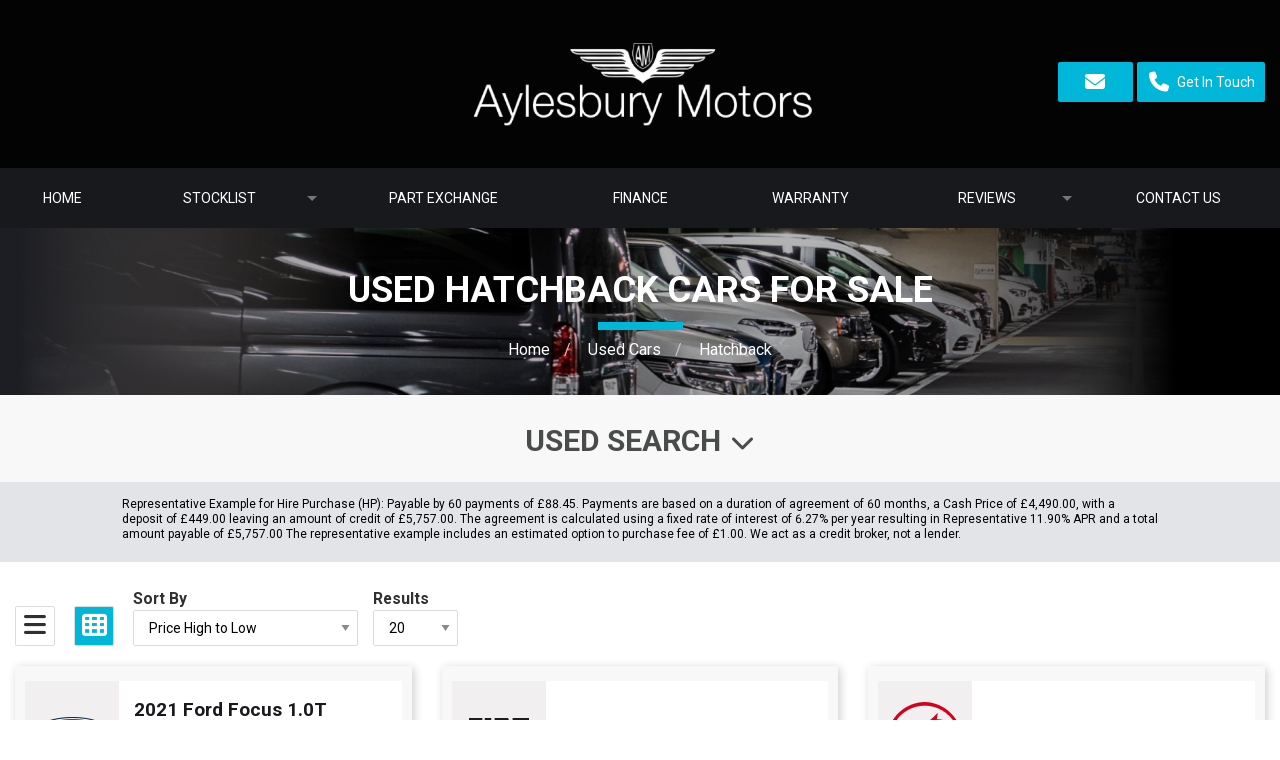

--- FILE ---
content_type: text/html
request_url: https://www.aylesburymotors.com/used/cars/hatchback/
body_size: 14453
content:
<!DOCTYPE html>
<html lang="en" class="no-js">
  <head>
    <meta charset="utf-8">
    <meta name="viewport" content="width=device-width, initial-scale=1">

    <title>Used  Hatchback Cars for sale in Aylesbury,  Buckinghamshire | Aylesbury Motors</title>

<meta name="description" content="Check out our Used  Hatchback Cars for sale in Aylesbury, Buckinghamshire at Aylesbury Motors here now" />




    
      <meta property="og:image" content="https://www.aylesburymotors.com/media/logo.jpg">
    

    

    <script> 
  function checkConsent()
  {
    
    if (document.cookie && document.cookie.indexOf("hasConsent=false") > -1)
    {
        console.log("no consent - skipping ga send");
    }
    else {      
      pushDataLayer();
      initGA();
    }              
  }
  checkConsent();

  function pushDataLayer() {
    window.dataLayer = window.dataLayer || []
    dataLayer.push({
        'User':{
          'ua_Code': 'ua_xxx',
          'ga4_Code': 'G-X11P1DD256',
          'dealerLocation': 'Aylesbury',
          'dealerType': 'car',
          'platformType': 'Elite',         
          'addServices': 'Cars',
          'businessName': 'Aylesbury Motors',
          'domainName': "https://www.aylesburymotors.com",
          
          'pageType': 'Vehicle Results'
          
        }
    });
  }

  function initGA()
  {
    (function(w,d,s,l,i){w[l]=w[l]||[];w[l].push({'gtm.start':
    new Date().getTime(),event:'gtm.js'});var f=d.getElementsByTagName(s)[0],
    j=d.createElement(s),dl=l!='dataLayer'?'&l='+l:'';j.async=true;j.src=
    'https://www.googletagmanager.com/gtm.js?id='+i+dl;f.parentNode.insertBefore(j,f);
    })(window,document,'script','dataLayer','GTM-TN765JW');
  }
</script>
  

    <script type="text/javascript">
  
</script>

    
    <link rel="canonical" href="https://www.aylesburymotors.com/used/cars/hatchback/" id="canonical" />

    
      <link rel="icon" href="/favicon.png" />
      <link rel="shortcut icon" href="/favicon.png"/>
    

    <link rel="stylesheet" href="/css/froala_style.min.css">
<link rel="stylesheet" href="/css/app.css">
<link rel="stylesheet" type="text/css" href="/css/slick.css"/>
<link rel="stylesheet" type="text/css" href="/css/slick-theme.css"/>
<link rel="stylesheet" href="/css/fontawesome-all.min.css" />
<link rel="stylesheet" href="/css/leaflet.css" />
<link rel="stylesheet" href="/css/leaflet-gesture-handling.min.css" />
<link rel="stylesheet" href="/css/magnific-popup.css">
    <link rel="stylesheet" href="/styles.css" />
    <link rel="stylesheet" href="https://cdnjs.cloudflare.com/ajax/libs/animate.css/4.1.1/animate.min.css" />

    <link rel="preconnect" href="https://fonts.googleapis.com">
    <link rel="preconnect" href="https://fonts.gstatic.com" crossorigin>
    <link href="https://fonts.googleapis.com/css2?family=Roboto:wght@400;500;700&display=swap" rel="stylesheet">

    
    <style>
      html {
    overflow-x: hidden;
    position: relative;
}
.l-chat-icon {
    bottom: 65px;
}
.additional-style.additional-style-7 .additional-style-inner .additional-style-review-icon img {
background-color: #4a4b4b;
}

    </style>
    

    
    <script type="application/ld+json">
    {
      "@context": "https://schema.org",
      "@type": "AutoDealer",

      
      

      "name": "Aylesbury Motors",
      "image": "https:/www.aylesburymotors.com/media/logo.jpg",
      "@id": "",
      "url": "https://www.aylesburymotors.com",
      "address": {
        "@type": "PostalAddress",
        "streetAddress": "Elmhurst Service Station, Buckingham Road",
        "addressLocality": "Aylesbury",
        "postalCode": "HP19 9PZ",
        "addressCountry": "GB"
      },
      "geo": {
        "@type": "GeoCoordinates",
        "latitude":  51.822378 ,
        "longitude":  -0.815373 
      },


      
      
      "telephone": "01296 537450",
      

      

      "openingHoursSpecification": [
        
        
        {
            "@type": "OpeningHoursSpecification",
            "dayOfWeek": "Monday",
            "opens": "10:00",
            "closes": "18:00"
        },
        
        {
            "@type": "OpeningHoursSpecification",
            "dayOfWeek": "Tuesday",
            "opens": "10:00",
            "closes": "18:00"
        },
        
        {
            "@type": "OpeningHoursSpecification",
            "dayOfWeek": "Wednesday",
            "opens": "10:00",
            "closes": "18:00"
        },
        
        {
            "@type": "OpeningHoursSpecification",
            "dayOfWeek": "Thursday",
            "opens": "10:00",
            "closes": "18:00"
        },
        
        {
            "@type": "OpeningHoursSpecification",
            "dayOfWeek": "Friday",
            "opens": "10:00",
            "closes": "18:00"
        },
        
        {
            "@type": "OpeningHoursSpecification",
            "dayOfWeek": "Saturday",
            "opens": "10:00",
            "closes": "18:00"
        },
        
        {
            "@type": "OpeningHoursSpecification",
            "dayOfWeek": "Sunday",
            "opens": "N\/A",
            "closes": ""
        }
        
      ],

      


      
      "department": {
        "@type": "AutoBodyShop",
        "name": "Sales",
        "image": "https:/www.aylesburymotors.com/media/logo.jpg",
        
        "telephone": "01296 537450",
        
        "openingHoursSpecification": [
        
        
        {
            "@type": "OpeningHoursSpecification",
            "dayOfWeek": "Monday",
            "opens": "10:00",
            "closes": "18:00"
        },
        
        {
            "@type": "OpeningHoursSpecification",
            "dayOfWeek": "Tuesday",
            "opens": "10:00",
            "closes": "18:00"
        },
        
        {
            "@type": "OpeningHoursSpecification",
            "dayOfWeek": "Wednesday",
            "opens": "10:00",
            "closes": "18:00"
        },
        
        {
            "@type": "OpeningHoursSpecification",
            "dayOfWeek": "Thursday",
            "opens": "10:00",
            "closes": "18:00"
        },
        
        {
            "@type": "OpeningHoursSpecification",
            "dayOfWeek": "Friday",
            "opens": "10:00",
            "closes": "18:00"
        },
        
        {
            "@type": "OpeningHoursSpecification",
            "dayOfWeek": "Saturday",
            "opens": "10:00",
            "closes": "18:00"
        },
        
        {
            "@type": "OpeningHoursSpecification",
            "dayOfWeek": "Sunday",
            "opens": "N\/A",
            "closes": ""
        }
        
        ]
      }
      

      
      
    }
    </script>
    
  </head>

  <body id="pagetop" class="vehicle-results usedlisting no-toolbar">
    

    
    <noscript><iframe src="https://www.googletagmanager.com/ns.html?id=GTM-TN765JW"
    height="0" width="0" style="display:none;visibility:hidden"></iframe></noscript>
    

    
    


    <div class="page not-front">
      <div class="body-container">
        
        
<header class="l-header">
  <div class="l-header__inner">

      <div class="l-header__social">
        
        
  


      </div>

      <div class="l-header__logo">
        <a href="/" rel="home" title="Aylesbury Motors Home" class="active"><img class="logo" data-icon="" src="/media/logo.jpg" alt="Aylesbury Motors logo" title="Aylesbury Motors Home"></a>
      </div>

      <div class="l-header__contact-details">
        <a class="button contact-button" data-open="contactModal"><i class="fas fa-envelope fa-fw"></i></a>
<div class="reveal" id="contactModal" data-reveal>
    <div class="contact-form">
  <h2>
  
    Contact Us
  
  </h2>
  <form action="/sendenquiry/" method="POST" id="contact-form" class="enquiry-form">
    <div class="form-row">
      <div class="form-item half">
        <input type="text" name="firstName" placeholder="First Name*" required>
      </div>
      <div class="form-item half">
        <input type="text" name="lastName" placeholder="Last Name*" required>
      </div>
      <div class="form-item half">
        <input type="email" name="email" placeholder="Email*" required>
      </div>
      <div class="form-item half">
        <input type="text" name="phone" placeholder="Telephone*" required minlength="5">
      </div>
      <div class="form-item hidden">
        <input type="text" name="pageTitle" value="">
      </div>
      <div class="form-item hidden">
        <input type="text" name="pageUrl" value="https://www.aylesburymotors.com/used/cars/hatchback/">
      </div>
      
      <div class="form-item hidden">
        <input type="text" name="mobile">
      </div>
      
      <div class="form-item">
        <textarea name="message" placeholder="Message*" rows="5" required></textarea>
      </div>
      <div class="form-wrapper">
        
        <div class="form-item">
          <input type="checkbox" name="allowMarketing" value="true"><label>I would like to stay up to date with the latest news and offers from Aylesbury Motors</label>
        </div>
        
        <input type="hidden" name="chronoCheck" id="chrono-check" value="">        
        <div class="form-submit">
          <button class="g-recaptcha" 
        data-sitekey="6Lfku60pAAAAAOXcci_Pp4Jh0_LQ6xZuRsiyrKLE" 
        data-callback='onSubmit' 
        data-action='submit'
        data-badge='inline' onclick="disableSubmit()"  id="contact_submit">Send</button>
        </div>
      </div>
      <div class="form-item">
        <label class="recaptcha-text">
    This site is protected by reCAPTCHA and the Google
    <a href="https://policies.google.com/privacy" target="_blank">Privacy Policy</a> and
    <a href="https://policies.google.com/terms" target="_blank">Terms of Service</a> apply.
</label>
      </div>
    </div>
  </form>
  
  <script>
    
    function disableSubmit()
    {
      if (document.getElementById("contact-form").reportValidity() ==true)
      {
      setTimeout(() => {  document.getElementById("contact_submit").disabled = true; }, 50);
      }
      else {
        document.getElementById("contact_submit").disabled = false;
      }
     
    }
    function onSubmit(token) {   
      disableSubmit();
      startTime = null;
      const loadTime = window.performance.timing.domContentLoadedEventEnd;
      const currentTime = new Date().getTime();
      var elapsedTime = currentTime - loadTime;
      if (loadTime)
      {
      document.getElementById("chrono-check").value = elapsedTime.toString();
      }
      if (document.getElementById("contact-form").reportValidity() ==true)
      {
      document.getElementById("contact-form").submit();
      }

      
    }   
  </script>
</div>

    <a class="close-button" data-close aria-label="Close modal">
        <span aria-hidden="true">&times;</span>
    </a>
</div>
        <div class="block-phone-numbers header">

  <button class="button block-phone-numbers__mobile-button" data-open="mobilePhoneNos"><i class="fa fa-phone fa-fw" aria-hidden="true"></i><span>Get In Touch</span></button>

  <div class="reveal block-phone-numbers__mobile" id="mobilePhoneNos" data-reveal>
    <h2>Get in Touch</h2>
    

      
        
          
            
              <div>
                <a href="tel:01296%20537450">
                  <div class="header-phone">
                    <div class="header-phone__label">
                      <div class="field-name-field-label">
                         
                      </div>
                    </div>
                    <div class="header-phone__phone">
                      <div class="field-name-field-phone header button">
                        01296 537450
                      </div>
                    </div>
                  </div>
                </a>
              </div>
            
              <div>
                <a href="tel:07537%20165012">
                  <div class="header-phone">
                    <div class="header-phone__label">
                      <div class="field-name-field-label">
                         
                      </div>
                    </div>
                    <div class="header-phone__phone">
                      <div class="field-name-field-phone header button">
                        07537 165012
                      </div>
                    </div>
                  </div>
                </a>
              </div>
            
          
        
      

    
    <a class="close-button block-phone-numbers__mobile-close" data-close aria-label="Close modal">
      <span aria-hidden="true">&times;</span>
    </a>
  </div>


</div>

      </div>

  </div>

  
    <div class="l-header__nav stickynav">
      <div class="l-header__nav-inner">
        <div class="title-bar" data-responsive-toggle="main-menu" data-hide-for="large" data-toggle="menuIcon">
  <a data-toggle="main-menu">
    <button class="menu-icon" type="button" id="menuIcon" data-toggler=".active"></button>
  </a>
</div>

<div class="top-bar" id="main-menu">
  <ul class="vertical large-horizontal menu main-menu" data-responsive-menu="accordion large-dropdown">
      
      
      
        
          
              <li class="">
                  <a href="/" >
                      <span>Home</span>
                  </a>
              </li>
          
      
        
          
              <li class="  ">
                
                <a rel="nofollow" class="no-link">
                    <span>Stocklist</span>
                </a>
                
                  <ul class="menu">
                    <li class="parent-link hide-for-large js-generated"><a class="no-link" href="">Stocklist</a></li>
                      
                          
                          <li class="">
                            <a href="/used/cars/" >
                              <span>Used Cars</span>
                            </a>
                            
                          </li>
                          
                      
                          
                          <li class="">
                            <a href="/used/bikes/" >
                              <span>Used Bikes</span>
                            </a>
                            
                          </li>
                          
                      
                  </ul>
              </li>
          
      
        
          
              <li class="hide">
                  <a href="/part-exchange/" >
                      <span>Part Exchange</span>
                  </a>
              </li>
          
      
        
          
              <li class="">
                  <a href="/finance/" >
                      <span>Finance</span>
                  </a>
              </li>
          
      
        
          
              <li class="">
                  <a href="/warranty/" >
                      <span>Warranty</span>
                  </a>
              </li>
          
      
        
          
              <li class="  ">
                
                <a rel="nofollow" class="no-link">
                    <span>Reviews</span>
                </a>
                
                  <ul class="menu">
                    <li class="parent-link hide-for-large js-generated"><a class="no-link" href="">Reviews</a></li>
                      
                          
                          <li class="">
                            <a href="/google-reviews/" >
                              <span>Google Reviews</span>
                            </a>
                            
                          </li>
                          
                      
                          
                          <li class="">
                            <a href="/autotrader-reviews/" >
                              <span>Autotrader Reviews</span>
                            </a>
                            
                          </li>
                          
                      
                  </ul>
              </li>
          
      
        
          
              <li class="">
                  <a href="/contact/" >
                      <span>Contact Us</span>
                  </a>
              </li>
          
      
  </ul>
</div>

      </div>
    </div>
  

</header>


  
        
<main class="l-main">

  <div class="l-title" style="background-image:url(/media/websitemedia/11176/websiteImages/961382fc-dfa5-43ad-b4b5-28b75a388d46.png);">
    <div class="l-title-inner">
      <header>
        <h1 class="page__title ">Used  Hatchback Cars For Sale</h1>
      </header>

<div class="l-breadcrumb">
    <div class="l-breadcrumb__inner">
      <div class="l-breadcrumbs__list">
        <ul class="breadcrumbs"><li><a href="/">Home</a></li>
            <li><a href="/used/cars/">Used Cars</a></li>
            
            
            
              
            <li><a href="/used/cars/hatchback/">Hatchback</a></li>
            
            
            
      </div>
    </div>
  </div>


  <script type="application/ld+json">
    
    {
      "@context": "https://schema.org/", 
      "@type": "BreadcrumbList", 
      "itemListElement": [
        {
        "@type": "ListItem", 
        "position": 1, 
        "name": "Home",
        "item": "https:\/\/www.aylesburymotors.com"  
      },
      {
        "@type": "ListItem", 
        "position": 2, 
        "name": "Used Cars",
        "item": "https:\/\/www.aylesburymotors.com/used/cars/"  
      }
      
      
      
        
      ,{
        "@type": "ListItem", 
        "position": 3, 
        "name": "Hatchback",
        "item": "https:\/\/www.aylesburymotors.com/used/cars/hatchback/"  
      }
      
      
      
      ]
    }
    </script>
    </div>
  </div>


  <div class="l-node-used-vehicle--search">
    
    <h2 data-toggle="searchToggle">Used Search</h2>
    <div class="l-node-used-vehicle--search__wrap " id="searchToggle" data-toggler=".show">
      <div class="l-node-used-vehicle--search__inner">
       





 

<section class="block-search-block">
  
  <form id="searchBox" action="/used/cars/" method="get">
  
    <div id="used-search-block">

      <div class="used-search-block-heading">
        <div class="used-search-block-title">
          <h2>Used Search</h2>
        </div>
        <div class="used-search-block-count">
          <span class="search-count"></span>
        </div>
      </div>

      <div class="used-search-block-facets">

        <div class="used-search-block-facet used-search-block-facets__vehicle-status hide">
          

          <div id="used-search-block-facet used-search-block-facets__vehicle-status-select" class="form-radios form-radios-vehicle-status-used">              
            <input type="radio" id="edit-vehicle-status-select-used" name="vehiclestatus"  checked value="used" class="form-radio vehicle-status-toggle search-vehicle-status" >
            <label class="option" for="edit-vehicle-status-select-used">Used </label>
          </div>
          
        </div>


        <div class="used-search-block-facet used-search-block-facets__vehicle-type" >           
          
          <div class="select-style "> 
            <select id="vehicle-type" class="search-vehicle-type" name="vehicletype" disabled>
              
              <option value="car">
                Cars
              </option>
              
            </select>
          </div>
          
        </div>

        <div class="used-search-block-facet used-search-block-facets__make">
          <div class="select-style">
            <select id="make" class="search-make" name="make" disabled><option value="">Make</option></select>
          </div>
        </div>

        <div class="used-search-block-facet used-search-block-facets__model">
          <div class="select-style">
            <select id="model" class="search-model" name="model" disabled><option value="">Model</option></select>
          </div>
        </div>
        

        

    <div class="used-search-block-facet used-search-block-facets__finance-radio">
  <div id="used-search-block-facet used-search-block-facets__price-range-select" class="form-radios form-radios-total">
    <input type="radio" id="edit-price-range-select-total" name="price_range_select"  checked value="price" class="form-radio price-select-toggle"><label class="option" for="edit-price-range-select-total">Full </label>
  </div>
  <div class="form-radios form-radios-monthly">
    <input type="radio" id="edit-price-range-select" name="price_range_select"  value="monthly-payment" class="form-radio price-select-toggle"><label class="option" for="edit-price-range-select">Monthly </label>
  </div>
</div>

<div class="used-search-block-facet used-search-block-facets__min-monthly-payment" style="display:none">
    <div class="select-style">
      <select id="minMonthlyPayment"  class="search-minMonthlyPayment" name="min-monthly-payment"><option value="">Min</option></select>
    </div>
  </div>

  <div class="used-search-block-facet used-search-block-facets__max-monthly-payment" style="display:none">
    <div class="select-style">
      <select id="maxMonthlyPayment"  class="search-maxMonthlyPayment" name="max-monthly-payment"><option value="">Max</option></select>
    </div>
  </div>
   

<div class="used-search-block-facet used-search-block-facets__min-price">
    <div class="select-style">
      <select id="minprice"  class="search-minPrice" name="minprice"><option value="">Min</option></select>
    </div>
  </div>

  <div class="used-search-block-facet used-search-block-facets__max-price">
    <div class="select-style">
      <select id="maxprice"  class="search-maxPrice" name="maxprice"><option value="">Max</option></select>
    </div>
  </div>         


        


      </div>



      <div class="used-search-block-submit">
        <button type="submit" disabled class="button search-button" rel="nofollow"><span>Search</span></button>
      </div>



      

    </div>

  </form>

</section>
       
    </div>
    </div>
  </div>

  
    <div class="l-node-used-vehicle--financeadjust">
      <div class="l-node-used-vehicle--financeadjust__wrap" >
        <div class="l-node-used-vehicle--financeadjust__container">
          







    
    
    
    
        
          
            
          
        
    




<div id="fmgauto-finance-plugins--finance-parameters--representative-example" class="fmgauto-finance-plugins--finance-parameters--representative-example">

   
  
  
    
      <p>Representative Example for Hire Purchase (HP): Payable by 60 payments of £88.45. 
          Payments are based on a duration of agreement of 60 months, a Cash Price of £4,490.00, with a deposit of £449.00 leaving an amount of credit of £5,757.00. 
          The agreement is calculated using a fixed rate of interest of 6.27% per year resulting in Representative 11.90% APR and a total amount payable of £5,757.00 The representative example includes an estimated option to purchase fee of £1.00. We act as a credit broker, not a lender.</p>
    
    
  

</div>



        </div>
      </div>
    </div>
  


  <div class="l-main__inner">
    <div class="l-main-content"> 
      
      <div class="fr-view">
</div>
     

      
      
      
        
      
      

      <div class="l-node-used-vehicle--filters">
        <div class="l-node-used-vehicle--filters__sort">
          <div class="layout-options">
            <a id="layoutOptionRowsCustom" class="layout-option "><i class="fas fa-bars"></i></a>
            <a id="layoutOptionGridCustom" class="layout-option selected"><i class="fas fa-th"></i></a>
          </div>
          <div class="search-filters">
  <form id="searchFilters" action="" method="get">
    <input type="hidden" id="minprice" name="minprice" />
    <input type="hidden" id="maxprice" name="maxprice" />
    <input type="hidden" id="minmonlthypayment" name="minmonthlypayment" />
    <input type="hidden" id="maxmonthlypayment" name="maxmonthlypayment" />
    <div class="search-filters__sort-by">
      <label for="sort-by">Sort By</label>
      <div class="select-style">
        <select id="sort-by" class="filter-sort-by sort-dropdown" name="sort-by">
          <option value="price-asc">Price Low to High</option>
          <option value="price-desc">Price High to Low</option>
          <option value="mileage-asc">Mileage Low to High</option>          
          <option value="year_built-asc">Year Old to New</option>
          <option value="year_built-desc">Year New to Old</option>
          <option value="date_added-desc">Recently Added New to Old</option>
          <option value="date_updated-desc">Recently Updated New to Old</option>
        </select>
      </div>
    </div>


    <div class="search-filters__items-per-page">
      <label for="items-per-page">Results</label>
      <div class="select-style">
        <select id="items-per-page" class="filter-items-per-page sort-dropdown" name="items-per-page">
          <option value="5">5</option>
          <option value="10">10</option>
          <option value="20">20</option>
          <option value="50">50</option>
          <option value="9999">- All -</option>
        </select>
      </div>
    </div>
  
  </form>

</div>

        </div>
      </div>

      <div class="l-node-used-vehicle--main">
        <div class="view-fmgauto-search-page">
                  
             
          <ul id="searchResults" class="fmgauto-used-results ">
                  
                  
                  
                  























    









        
        
        
  
        
        
        
        




  
  
  
 
 
 
 
 
 
 
 
 
 
 
 
 
 
 
 
                
  
 


 

      
  
      
  

  

  
  










  
 

 

<li class="test">
  <div class="node-used-vehicle l-node-used-vehicle--search-result view-mode-search_result">

    <div class="l-node-used-vehicle--search-result__left">
      <div class="l-node-used-vehicle--search-result__header">
        <div class="l-node-used-vehicle--search-result__logo">                         
          <a href=/used/cars/ford/><img src="https://s3.eu-west-1.amazonaws.com/processed-files.autopromotor.co.uk/shared/manufacturer-logos/ford_light.png" data-placeholder="https://s3.eu-west-1.amazonaws.com/processed-files.autopromotor.co.uk/shared/manufacturer-logos/unknown-make.svg" alt="Ford"></a>
        </div>

        <div class="l-node-used-vehicle--search-result__title">
          <div class="field-name-title">
            <h3>
              <a href="/used/cars/ford-focus-10t-ecoboost-zetec-euro-6-ss-5dr-10399/">2021 Ford Focus 1.0T EcoBoost Zetec Euro 6 (s/s) 5dr</a>
            </h3>
          </div>
        </div>

      </div>


      <div class="l-node-used-vehicle--search-result__photo-wrap">

        <div class="l-node-used-vehicle--search-result__photo">
          <div class="l-node-used-vehicle--search-result__photo-inner">
            <a href="/used/cars/ford-focus-10t-ecoboost-zetec-euro-6-ss-5dr-10399/">
              <div class="l-node-used-vehicle--search-result__photo-overlay">
                <div class="l-node-used-vehicle--search-result__photo-count">
                  <div class="field-name-photo-count"><i class="fas fa-camera"></i> 27</div>
                </div>
                    
              </div>
           
              <div class="field-name-field-field-vehicle-photos">
                <picture>
                  <source type="image/webp" srcset="/photos/11176/bda71325-77c5-44aa-b87a-0b2658223d8d_i800x600.jpg.webp">
                  <source type="image/jpeg" srcset="/photos/11176/bda71325-77c5-44aa-b87a-0b2658223d8d_i800x600.jpg">
                  <img src="/photos/11176/bda71325-77c5-44aa-b87a-0b2658223d8d_i800x600.jpg" class="main-img" alt="/photos/11176/bda71325-77c5-44aa-b87a-0b2658223d8d_i800x600.jpg" />
                </picture>
              </div>
            
              
            </a>
              <div class="l-node-used-vehicle--search-result__photo-save">
                
              </div>
              <div class="l-node-used-vehicle--search-result__photo-mobile">
                
    
    
    
    
              </div>
      		 </div>
      	 </div>
    </div>
  </div>

    <div class="l-node-used-vehicle--search-result__right">

     <div class="l-node-used-vehicle--search-result__pricewrapper">
       <div class="l-node-used-vehicle--search-result__price">
        <div>
          
          <div class="field-name-price-label">Total Price</div>
          <div class="field-name-field-vehicle-price"> £7,890</div>
           
          <div class="field-name-admin-fee"><div class="label-inline">+ admin fee of</div> <div class="value">£99</div></div>
          
          
        </div>
       </div>

         
    <div class="l-node-used-vehicle--search-result__monthly-payment">
    <div class="list-monthly-payment invisible" data-vehId="10399">
     <a href="/used/cars/ford-focus-10t-ecoboost-zetec-euro-6-ss-5dr-10399/#vehicle-finance">
  <div class="field field-name-fmg-quoteware-api-payment field-name-fmg-quoteware-api-payment--used-vehicle field-name-fmg-quoteware-api-payment--search-result" style="display: block;">
      <div class="label-inline">Monthly From </div><span class="monthlyPaymentAmount">£155.43</span></div></a>
     </div>
    </div>



      </div>

      <div class="l-node-used-vehicle--search-result__main-content">
        <div class="l-node-used-vehicle--search-result__spec">
        <ul class="specs-list">
            
    
    
<li>
    <div class="spec spec-make spec-car">
        <div class="label-inline">Make:</div>
        <div class="field-value"><a href="/used/cars/ford/">Ford</a></div>
    </div>
</li>

    
    
<li>
    <div class="spec spec-model spec-car">
        <div class="label-inline">Model:</div>
        <div class="field-value"><a href="/used/cars/ford/focus/">Focus</a></div>
    </div>
</li>

    
    
<li>
    <div class="spec spec-body spec-car">
        <div class="label-inline">Body:</div>
        <div class="field-value"><a href="/used/cars/hatchback/">Hatchback</a></div>
    </div>
</li>

    
    
<li>
    <div class="spec spec-mileage spec-car">
        <div class="label-inline">Mileage:</div>
        <div class="field-value">76,000</div>
    </div>
</li>

    
    
<li>
    <div class="spec spec-year spec-car">
        <div class="label-inline">Year:</div>
        <div class="field-value">2021</div>
    </div>
</li>

    
    
<li>
    <div class="spec spec-fuel-type spec-car">
        <div class="label-inline">Fuel Type:</div>
        <div class="field-value"><a href="/used/cars/petrol/">Petrol</a></div>
    </div>
</li>

    
    
<li>
    <div class="spec spec-gearbox spec-car">
        <div class="label-inline">Gearbox:</div>
        <div class="field-value"><a href="/used/cars/manual/">Manual</a></div>
    </div>
</li>

    
    
<li>
    <div class="spec spec-engine-size spec-car">
        <div class="label-inline">Engine Size:</div>
        <div class="field-value">1.0L</div>
    </div>
</li>

    
    
<li>
    <div class="spec spec-mpg-combined spec-car">
        <div class="label-inline">MPG Combined:</div>
        <div class="field-value">51mpg</div>
    </div>
</li>

    
    
<li>
    <div class="spec spec-co2 spec-car">
        <div class="label-inline">CO2:</div>
        <div class="field-value">124g/km</div>
    </div>
</li>

    
    
<li>
    <div class="spec spec-interior-colour spec-car">
        <div class="label-inline">Interior Colour:</div>
        <div class="field-value"></div>
    </div>
</li>

    


        </ul>
        </div>



        <div class="l-node-used-vehicle--search-result__additional">Discover this 2021 Ford Focus T Zetec, a well presented example of this popular model. Powered by an efficient 1.0 litre petrol engine, this Euro 6 compliant vehicle offers a smooth driving experience. It comes equipped with the Convenience Pack, …</div>

        


        <div class="l-node-used-vehicle--search-result__footer">

          <div class="l-node-used-vehicle--search-result__reserve">
            
    
    
    






          </div>

        </div>

        <div class="l-node-used-vehicle--search-result__more-info">
          <div class="field-name-more-information footer-button">
            <a href="/used/cars/ford-focus-10t-ecoboost-zetec-euro-6-ss-5dr-10399/" class="button">View Details</a>
          </div>
        </div>

        

    </div>

  </div>
    
  

    </div>

 </li>
  
                  
                  
                  























    









        
        
        
  
        
        
        
        




  
  
  
 
 
 
 
 
 
 
 
 
 
 
 
 
 
 
 
                
  
 


 

      
  
      
  

  

  
  










  
 

 

<li class="test">
  <div class="node-used-vehicle l-node-used-vehicle--search-result view-mode-search_result">

    <div class="l-node-used-vehicle--search-result__left">
      <div class="l-node-used-vehicle--search-result__header">
        <div class="l-node-used-vehicle--search-result__logo">                         
          <a href=/used/cars/fiat/><img src="https://s3.eu-west-1.amazonaws.com/processed-files.autopromotor.co.uk/shared/manufacturer-logos/fiat_light.png" data-placeholder="https://s3.eu-west-1.amazonaws.com/processed-files.autopromotor.co.uk/shared/manufacturer-logos/unknown-make.svg" alt="Fiat"></a>
        </div>

        <div class="l-node-used-vehicle--search-result__title">
          <div class="field-name-title">
            <h3>
              <a href="/used/cars/fiat-500-12-lounge-euro-6-ss-3dr-10411/">2019 Fiat 500 1.2 Lounge Euro 6 (s/s) 3dr</a>
            </h3>
          </div>
        </div>

      </div>


      <div class="l-node-used-vehicle--search-result__photo-wrap">

        <div class="l-node-used-vehicle--search-result__photo">
          <div class="l-node-used-vehicle--search-result__photo-inner">
            <a href="/used/cars/fiat-500-12-lounge-euro-6-ss-3dr-10411/">
              <div class="l-node-used-vehicle--search-result__photo-overlay">
                <div class="l-node-used-vehicle--search-result__photo-count">
                  <div class="field-name-photo-count"><i class="fas fa-camera"></i> 22</div>
                </div>
                    
              </div>
           
              <div class="field-name-field-field-vehicle-photos">
                <picture>
                  <source type="image/webp" srcset="/photos/11176/3a50c635-aa41-45e4-bf6b-30a94e34be78_i800x600.jpg.webp">
                  <source type="image/jpeg" srcset="/photos/11176/3a50c635-aa41-45e4-bf6b-30a94e34be78_i800x600.jpg">
                  <img src="/photos/11176/3a50c635-aa41-45e4-bf6b-30a94e34be78_i800x600.jpg" class="main-img" alt="/photos/11176/3a50c635-aa41-45e4-bf6b-30a94e34be78_i800x600.jpg" />
                </picture>
              </div>
            
              
            </a>
              <div class="l-node-used-vehicle--search-result__photo-save">
                
              </div>
              <div class="l-node-used-vehicle--search-result__photo-mobile">
                
    
    
    
    
              </div>
      		 </div>
      	 </div>
    </div>
  </div>

    <div class="l-node-used-vehicle--search-result__right">

     <div class="l-node-used-vehicle--search-result__pricewrapper">
       <div class="l-node-used-vehicle--search-result__price">
        <div>
          
          <div class="field-name-price-label">Total Price</div>
          <div class="field-name-field-vehicle-price"> £6,990</div>
           
          
          
          
        </div>
       </div>

         
    <div class="l-node-used-vehicle--search-result__monthly-payment">
    <div class="list-monthly-payment invisible" data-vehId="10411">
     <a href="/used/cars/fiat-500-12-lounge-euro-6-ss-3dr-10411/#vehicle-finance">
  <div class="field field-name-fmg-quoteware-api-payment field-name-fmg-quoteware-api-payment--used-vehicle field-name-fmg-quoteware-api-payment--search-result" style="display: block;">
      <div class="label-inline">Monthly From </div><span class="monthlyPaymentAmount">£137.70</span></div></a>
     </div>
    </div>



      </div>

      <div class="l-node-used-vehicle--search-result__main-content">
        <div class="l-node-used-vehicle--search-result__spec">
        <ul class="specs-list">
            
    
    
<li>
    <div class="spec spec-make spec-car">
        <div class="label-inline">Make:</div>
        <div class="field-value"><a href="/used/cars/fiat/">Fiat</a></div>
    </div>
</li>

    
    
<li>
    <div class="spec spec-model spec-car">
        <div class="label-inline">Model:</div>
        <div class="field-value"><a href="/used/cars/fiat/500/">500</a></div>
    </div>
</li>

    
    
<li>
    <div class="spec spec-body spec-car">
        <div class="label-inline">Body:</div>
        <div class="field-value"><a href="/used/cars/hatchback/">Hatchback</a></div>
    </div>
</li>

    
    
<li>
    <div class="spec spec-mileage spec-car">
        <div class="label-inline">Mileage:</div>
        <div class="field-value">27,600</div>
    </div>
</li>

    
    
<li>
    <div class="spec spec-year spec-car">
        <div class="label-inline">Year:</div>
        <div class="field-value">2019</div>
    </div>
</li>

    
    
<li>
    <div class="spec spec-fuel-type spec-car">
        <div class="label-inline">Fuel Type:</div>
        <div class="field-value"><a href="/used/cars/petrol/">Petrol</a></div>
    </div>
</li>

    
    
<li>
    <div class="spec spec-gearbox spec-car">
        <div class="label-inline">Gearbox:</div>
        <div class="field-value"><a href="/used/cars/manual/">Manual</a></div>
    </div>
</li>

    
    
<li>
    <div class="spec spec-engine-size spec-car">
        <div class="label-inline">Engine Size:</div>
        <div class="field-value">1.2L</div>
    </div>
</li>

    
    
<li>
    <div class="spec spec-mpg-combined spec-car">
        <div class="label-inline">MPG Combined:</div>
        <div class="field-value">51mpg</div>
    </div>
</li>

    
    
<li>
    <div class="spec spec-co2 spec-car">
        <div class="label-inline">CO2:</div>
        <div class="field-value">108g/km</div>
    </div>
</li>

    
    
<li>
    <div class="spec spec-interior-colour spec-car">
        <div class="label-inline">Interior Colour:</div>
        <div class="field-value"></div>
    </div>
</li>

    


        </ul>
        </div>



        <div class="l-node-used-vehicle--search-result__additional">Boasting a single owner from new and exceptionally low mileage for its age, this 2019 Fiat 500 Lounge presents a superb opportunity. This stylish city car features a 1.2 litre petrol engine, meeting Euro 6 emissions standards, and comes with an MOT …</div>

        


        <div class="l-node-used-vehicle--search-result__footer">

          <div class="l-node-used-vehicle--search-result__reserve">
            
    
    
    






          </div>

        </div>

        <div class="l-node-used-vehicle--search-result__more-info">
          <div class="field-name-more-information footer-button">
            <a href="/used/cars/fiat-500-12-lounge-euro-6-ss-3dr-10411/" class="button">View Details</a>
          </div>
        </div>

        

    </div>

  </div>
    
  

    </div>

 </li>
  
                  
                  
                  























    









        
        
        
  
        
        
        
        




  
  
  
 
 
 
 
 
 
 
 
 
 
 
 
 
 
 
 
                
  
 


 

      
  
      
  

  

  
  










  
 

 

<li class="test">
  <div class="node-used-vehicle l-node-used-vehicle--search-result view-mode-search_result">

    <div class="l-node-used-vehicle--search-result__left">
      <div class="l-node-used-vehicle--search-result__header">
        <div class="l-node-used-vehicle--search-result__logo">                         
          <a href=/used/cars/vauxhall/><img src="https://s3.eu-west-1.amazonaws.com/processed-files.autopromotor.co.uk/shared/manufacturer-logos/vauxhall_light.png" data-placeholder="https://s3.eu-west-1.amazonaws.com/processed-files.autopromotor.co.uk/shared/manufacturer-logos/unknown-make.svg" alt="Vauxhall"></a>
        </div>

        <div class="l-node-used-vehicle--search-result__title">
          <div class="field-name-title">
            <h3>
              <a href="/used/cars/vauxhall-astra-14i-turbo-sri-nav-euro-6-5dr-10419/">2018 Vauxhall Astra 1.4i Turbo SRi Nav Euro 6 5dr</a>
            </h3>
          </div>
        </div>

      </div>


      <div class="l-node-used-vehicle--search-result__photo-wrap">

        <div class="l-node-used-vehicle--search-result__photo">
          <div class="l-node-used-vehicle--search-result__photo-inner">
            <a href="/used/cars/vauxhall-astra-14i-turbo-sri-nav-euro-6-5dr-10419/">
              <div class="l-node-used-vehicle--search-result__photo-overlay">
                <div class="l-node-used-vehicle--search-result__photo-count">
                  <div class="field-name-photo-count"><i class="fas fa-camera"></i> 24</div>
                </div>
                    
              </div>
           
              <div class="field-name-field-field-vehicle-photos">
                <picture>
                  <source type="image/webp" srcset="/photos/11176/8b4f469c-85e8-4f38-8249-d8356aedce5c_i800x600.jpg.webp">
                  <source type="image/jpeg" srcset="/photos/11176/8b4f469c-85e8-4f38-8249-d8356aedce5c_i800x600.jpg">
                  <img src="/photos/11176/8b4f469c-85e8-4f38-8249-d8356aedce5c_i800x600.jpg" class="main-img" alt="/photos/11176/8b4f469c-85e8-4f38-8249-d8356aedce5c_i800x600.jpg" />
                </picture>
              </div>
            
              
            </a>
              <div class="l-node-used-vehicle--search-result__photo-save">
                
              </div>
              <div class="l-node-used-vehicle--search-result__photo-mobile">
                
    
    
    
    
              </div>
      		 </div>
      	 </div>
    </div>
  </div>

    <div class="l-node-used-vehicle--search-result__right">

     <div class="l-node-used-vehicle--search-result__pricewrapper">
       <div class="l-node-used-vehicle--search-result__price">
        <div>
          
          <div class="field-name-price-label">Total Price</div>
          <div class="field-name-field-vehicle-price"> £6,790</div>
           
          
          
          
        </div>
       </div>

         
    <div class="l-node-used-vehicle--search-result__monthly-payment">
    <div class="list-monthly-payment invisible" data-vehId="10419">
     <a href="/used/cars/vauxhall-astra-14i-turbo-sri-nav-euro-6-5dr-10419/#vehicle-finance">
  <div class="field field-name-fmg-quoteware-api-payment field-name-fmg-quoteware-api-payment--used-vehicle field-name-fmg-quoteware-api-payment--search-result" style="display: block;">
      <div class="label-inline">Monthly From </div><span class="monthlyPaymentAmount">£133.76</span></div></a>
     </div>
    </div>



      </div>

      <div class="l-node-used-vehicle--search-result__main-content">
        <div class="l-node-used-vehicle--search-result__spec">
        <ul class="specs-list">
            
    
    
<li>
    <div class="spec spec-make spec-car">
        <div class="label-inline">Make:</div>
        <div class="field-value"><a href="/used/cars/vauxhall/">Vauxhall</a></div>
    </div>
</li>

    
    
<li>
    <div class="spec spec-model spec-car">
        <div class="label-inline">Model:</div>
        <div class="field-value"><a href="/used/cars/vauxhall/astra/">Astra</a></div>
    </div>
</li>

    
    
<li>
    <div class="spec spec-body spec-car">
        <div class="label-inline">Body:</div>
        <div class="field-value"><a href="/used/cars/hatchback/">Hatchback</a></div>
    </div>
</li>

    
    
<li>
    <div class="spec spec-mileage spec-car">
        <div class="label-inline">Mileage:</div>
        <div class="field-value">59,000</div>
    </div>
</li>

    
    
<li>
    <div class="spec spec-year spec-car">
        <div class="label-inline">Year:</div>
        <div class="field-value">2018</div>
    </div>
</li>

    
    
<li>
    <div class="spec spec-fuel-type spec-car">
        <div class="label-inline">Fuel Type:</div>
        <div class="field-value"><a href="/used/cars/petrol/">Petrol</a></div>
    </div>
</li>

    
    
<li>
    <div class="spec spec-gearbox spec-car">
        <div class="label-inline">Gearbox:</div>
        <div class="field-value"><a href="/used/cars/manual/">Manual</a></div>
    </div>
</li>

    
    
<li>
    <div class="spec spec-engine-size spec-car">
        <div class="label-inline">Engine Size:</div>
        <div class="field-value">1.4L</div>
    </div>
</li>

    
    
<li>
    <div class="spec spec-mpg-combined spec-car">
        <div class="label-inline">MPG Combined:</div>
        <div class="field-value">51mpg</div>
    </div>
</li>

    
    
<li>
    <div class="spec spec-co2 spec-car">
        <div class="label-inline">CO2:</div>
        <div class="field-value">128g/km</div>
    </div>
</li>

    
    
<li>
    <div class="spec spec-interior-colour spec-car">
        <div class="label-inline">Interior Colour:</div>
        <div class="field-value"></div>
    </div>
</li>

    


        </ul>
        </div>



        <div class="l-node-used-vehicle--search-result__additional">This 2018 Vauxhall Astra i Turbo SRi Nav boasts a full service history, with its last service completed on 2026-01-10 at 59,000 miles, and comes with a clear vehicle history check for your peace of mind, alongside a 6 month warranty. This Euro 6 …</div>

        


        <div class="l-node-used-vehicle--search-result__footer">

          <div class="l-node-used-vehicle--search-result__reserve">
            
    
    
    






          </div>

        </div>

        <div class="l-node-used-vehicle--search-result__more-info">
          <div class="field-name-more-information footer-button">
            <a href="/used/cars/vauxhall-astra-14i-turbo-sri-nav-euro-6-5dr-10419/" class="button">View Details</a>
          </div>
        </div>

        

    </div>

  </div>
    
  

    </div>

 </li>
  
                  
                  
                  























    









        
        
        
  
        
        
        
        




  
  
  
 
 
 
 
 
 
 
 
 
 
 
 
 
 
 
 
                
  
 


 

      
  
      
  

  

  
  










  
 

 

<li class="test">
  <div class="node-used-vehicle l-node-used-vehicle--search-result view-mode-search_result">

    <div class="l-node-used-vehicle--search-result__left">
      <div class="l-node-used-vehicle--search-result__header">
        <div class="l-node-used-vehicle--search-result__logo">                         
          <a href=/used/cars/hyundai/><img src="https://s3.eu-west-1.amazonaws.com/processed-files.autopromotor.co.uk/shared/manufacturer-logos/hyundai_light.png" data-placeholder="https://s3.eu-west-1.amazonaws.com/processed-files.autopromotor.co.uk/shared/manufacturer-logos/unknown-make.svg" alt="Hyundai"></a>
        </div>

        <div class="l-node-used-vehicle--search-result__title">
          <div class="field-name-title">
            <h3>
              <a href="/used/cars/hyundai-i10-12-se-euro-6-5dr-10404/">2017 Hyundai i10 1.2 SE Euro 6 5dr</a>
            </h3>
          </div>
        </div>

      </div>


      <div class="l-node-used-vehicle--search-result__photo-wrap">

        <div class="l-node-used-vehicle--search-result__photo">
          <div class="l-node-used-vehicle--search-result__photo-inner">
            <a href="/used/cars/hyundai-i10-12-se-euro-6-5dr-10404/">
              <div class="l-node-used-vehicle--search-result__photo-overlay">
                <div class="l-node-used-vehicle--search-result__photo-count">
                  <div class="field-name-photo-count"><i class="fas fa-camera"></i> 26</div>
                </div>
                    
              </div>
           
              <div class="field-name-field-field-vehicle-photos">
                <picture>
                  <source type="image/webp" srcset="/photos/11176/89689fe1-b8b3-4dfd-b65a-de1e74b7f23a_i800x600.jpg.webp">
                  <source type="image/jpeg" srcset="/photos/11176/89689fe1-b8b3-4dfd-b65a-de1e74b7f23a_i800x600.jpg">
                  <img src="/photos/11176/89689fe1-b8b3-4dfd-b65a-de1e74b7f23a_i800x600.jpg" class="main-img" alt="/photos/11176/89689fe1-b8b3-4dfd-b65a-de1e74b7f23a_i800x600.jpg" />
                </picture>
              </div>
            
              
            </a>
              <div class="l-node-used-vehicle--search-result__photo-save">
                
              </div>
              <div class="l-node-used-vehicle--search-result__photo-mobile">
                
    
    
    
    
              </div>
      		 </div>
      	 </div>
    </div>
  </div>

    <div class="l-node-used-vehicle--search-result__right">

     <div class="l-node-used-vehicle--search-result__pricewrapper">
       <div class="l-node-used-vehicle--search-result__price">
        <div>
          
          <div class="field-name-price-label">Total Price</div>
          <div class="field-name-field-vehicle-price"> £4,490</div>
           
          
          
          
        </div>
       </div>

         
    <div class="l-node-used-vehicle--search-result__monthly-payment">
    <div class="list-monthly-payment invisible" data-vehId="10404">
     <a href="/used/cars/hyundai-i10-12-se-euro-6-5dr-10404/#vehicle-finance">
  <div class="field field-name-fmg-quoteware-api-payment field-name-fmg-quoteware-api-payment--used-vehicle field-name-fmg-quoteware-api-payment--search-result" style="display: block;">
      <div class="label-inline">Monthly From </div><span class="monthlyPaymentAmount">£88.45</span></div></a>
     </div>
    </div>



      </div>

      <div class="l-node-used-vehicle--search-result__main-content">
        <div class="l-node-used-vehicle--search-result__spec">
        <ul class="specs-list">
            
    
    
<li>
    <div class="spec spec-make spec-car">
        <div class="label-inline">Make:</div>
        <div class="field-value"><a href="/used/cars/hyundai/">Hyundai</a></div>
    </div>
</li>

    
    
<li>
    <div class="spec spec-model spec-car">
        <div class="label-inline">Model:</div>
        <div class="field-value"><a href="/used/cars/hyundai/i10/">i10</a></div>
    </div>
</li>

    
    
<li>
    <div class="spec spec-body spec-car">
        <div class="label-inline">Body:</div>
        <div class="field-value"><a href="/used/cars/hatchback/">Hatchback</a></div>
    </div>
</li>

    
    
<li>
    <div class="spec spec-mileage spec-car">
        <div class="label-inline">Mileage:</div>
        <div class="field-value">83,000</div>
    </div>
</li>

    
    
<li>
    <div class="spec spec-year spec-car">
        <div class="label-inline">Year:</div>
        <div class="field-value">2017</div>
    </div>
</li>

    
    
<li>
    <div class="spec spec-fuel-type spec-car">
        <div class="label-inline">Fuel Type:</div>
        <div class="field-value"><a href="/used/cars/petrol/">Petrol</a></div>
    </div>
</li>

    
    
<li>
    <div class="spec spec-gearbox spec-car">
        <div class="label-inline">Gearbox:</div>
        <div class="field-value"><a href="/used/cars/manual/">Manual</a></div>
    </div>
</li>

    
    
<li>
    <div class="spec spec-engine-size spec-car">
        <div class="label-inline">Engine Size:</div>
        <div class="field-value">1.2L</div>
    </div>
</li>

    
    
<li>
    <div class="spec spec-mpg-combined spec-car">
        <div class="label-inline">MPG Combined:</div>
        <div class="field-value">57mpg</div>
    </div>
</li>

    
    
<li>
    <div class="spec spec-co2 spec-car">
        <div class="label-inline">CO2:</div>
        <div class="field-value">114g/km</div>
    </div>
</li>

    
    
<li>
    <div class="spec spec-interior-colour spec-car">
        <div class="label-inline">Interior Colour:</div>
        <div class="field-value"></div>
    </div>
</li>

    


        </ul>
        </div>



        <div class="l-node-used-vehicle--search-result__additional">Benefit from excellent peace of mind with this 2017 Hyundai i10 SE, boasting a full service history and an MOT valid until October 2026. This Euro 6 compliant 1.2 litre petrol model has a clear vehicle history check and benefits from a 3 month …</div>

        


        <div class="l-node-used-vehicle--search-result__footer">

          <div class="l-node-used-vehicle--search-result__reserve">
            
    
    
    






          </div>

        </div>

        <div class="l-node-used-vehicle--search-result__more-info">
          <div class="field-name-more-information footer-button">
            <a href="/used/cars/hyundai-i10-12-se-euro-6-5dr-10404/" class="button">View Details</a>
          </div>
        </div>

        

    </div>

  </div>
    
  

    </div>

 </li>
</ul>
            <script id="noStockTemplate" type="text/template">
              <div class="no-stock">
    <h2>Sorry</h2>
    <p>We can't find it. Try searching or go to the homepage</p>
    <a href="/" class="button">Take me to the homepage</a>
    <div class="bg bg-left">
      <?xml version="1.0" encoding="UTF-8"?>
<svg width="199px" height="220px" viewBox="0 0 199 220" version="1.1" xmlns="http://www.w3.org/2000/svg" xmlns:xlink="http://www.w3.org/1999/xlink">
    <!-- Generator: Sketch 63.1 (92452) - https://sketch.com -->
    <title>Illustrations</title>
    <desc>Created with Sketch.</desc>
    <g id="Error-pages" stroke="none" stroke-width="1" fill="none" fill-rule="evenodd" opacity="0.115234375">
        <g id="fill-me" transform="translate(-547.000000, -508.000000)" fill="#FE6262" fill-rule="nonzero">
            <g id="Group-7" transform="translate(532.000000, 508.000000)">
                <g id="Group-6">
                    <g id="Illustrations">
                        <g id="Group-3" transform="translate(0.404444, 0.000000)">
                            <path d="M104.444978,59.1494914 C104.444978,45.8214914 123.484978,42.1404248 123.484978,23.7350914 C123.484978,9.13775812 112.695644,0.633224783 94.2903111,0.633224783 C74.4887111,0.633224783 62.9377778,12.6918914 62.9377778,33.1281581 L84.7703111,33.1281581 C84.7703111,26.2737581 86.9281778,23.1004248 91.6247111,23.1004248 C95.4327111,23.1004248 97.2097778,24.7505581 97.2097778,28.4316248 C97.2097778,38.2054914 83.2471111,40.2364248 83.2471111,59.1494914 L104.444978,59.1494914 Z M93.4017778,91.8982914 C101.144711,91.8982914 106.475911,86.5670914 106.475911,78.8241581 C106.475911,71.2081581 101.144711,65.8769581 93.4017778,65.8769581 C85.7857778,65.8769581 80.4545778,71.2081581 80.4545778,78.8241581 C80.4545778,86.5670914 85.7857778,91.8982914 93.4017778,91.8982914 Z" id="?"></path>
                            <path d="M80.7814712,181.919602 C80.7814712,164.155114 106.159311,159.248732 106.159311,134.71682 C106.159311,115.260476 91.778535,103.925041 67.2466234,103.925041 C40.8536702,103.925041 25.4577809,119.997673 25.4577809,147.236554 L54.5577036,147.236554 C54.5577036,138.100532 57.4338588,133.870892 63.6937259,133.870892 C68.7692938,133.870892 71.1378921,136.070305 71.1378921,140.976687 C71.1378921,154.003978 52.5274764,156.710948 52.5274764,181.919602 L80.7814712,181.919602 Z M66.0623242,225.569486 C76.3826457,225.569486 83.4884407,218.463691 83.4884407,208.143369 C83.4884407,197.992233 76.3826457,190.886438 66.0623242,190.886438 C55.9111884,190.886438 48.8053933,197.992233 48.8053933,208.143369 C48.8053933,218.463691 55.9111884,225.569486 66.0623242,225.569486 Z" id="?" transform="translate(65.808546, 164.747263) rotate(-30.000000) translate(-65.808546, -164.747263) "></path>
                            <path d="M168.97061,111.161175 C168.97061,91.2340541 197.437926,85.730373 197.437926,58.2119679 C197.437926,36.3870258 181.306447,23.6716248 153.788042,23.6716248 C124.182033,23.6716248 106.911862,41.7009247 106.911862,72.2558436 L139.554384,72.2558436 C139.554384,62.0076099 142.78068,57.2630573 149.802618,57.2630573 C155.496081,57.2630573 158.15303,59.7302247 158.15303,65.2339057 C158.15303,79.8471278 137.276999,82.8836415 137.276999,111.161175 L168.97061,111.161175 Z M152.459567,160.124958 C164.036275,160.124958 172.007124,152.15411 172.007124,140.577401 C172.007124,129.190475 164.036275,121.219627 152.459567,121.219627 C141.072641,121.219627 133.101792,129.190475 133.101792,140.577401 C133.101792,152.15411 141.072641,160.124958 152.459567,160.124958 Z" id="?" transform="translate(152.174894, 91.898291) rotate(30.000000) translate(-152.174894, -91.898291) "></path>
                        </g>
                    </g>
                </g>
            </g>
        </g>
    </g>
</svg>

    </div>
    <div class="bg bg-right">
      <?xml version="1.0" encoding="UTF-8"?>
<svg width="199px" height="220px" viewBox="0 0 199 220" version="1.1" xmlns="http://www.w3.org/2000/svg" xmlns:xlink="http://www.w3.org/1999/xlink">
    <!-- Generator: Sketch 63.1 (92452) - https://sketch.com -->
    <title>Illustrations</title>
    <desc>Created with Sketch.</desc>
    <g id="Error-pages" stroke="none" stroke-width="1" fill="none" fill-rule="evenodd" opacity="0.115234375">
        <g id="fill-me" transform="translate(-547.000000, -508.000000)" fill="#FE6262" fill-rule="nonzero">
            <g id="Group-7" transform="translate(532.000000, 508.000000)">
                <g id="Group-6">
                    <g id="Illustrations">
                        <g id="Group-3" transform="translate(0.404444, 0.000000)">
                            <path d="M104.444978,59.1494914 C104.444978,45.8214914 123.484978,42.1404248 123.484978,23.7350914 C123.484978,9.13775812 112.695644,0.633224783 94.2903111,0.633224783 C74.4887111,0.633224783 62.9377778,12.6918914 62.9377778,33.1281581 L84.7703111,33.1281581 C84.7703111,26.2737581 86.9281778,23.1004248 91.6247111,23.1004248 C95.4327111,23.1004248 97.2097778,24.7505581 97.2097778,28.4316248 C97.2097778,38.2054914 83.2471111,40.2364248 83.2471111,59.1494914 L104.444978,59.1494914 Z M93.4017778,91.8982914 C101.144711,91.8982914 106.475911,86.5670914 106.475911,78.8241581 C106.475911,71.2081581 101.144711,65.8769581 93.4017778,65.8769581 C85.7857778,65.8769581 80.4545778,71.2081581 80.4545778,78.8241581 C80.4545778,86.5670914 85.7857778,91.8982914 93.4017778,91.8982914 Z" id="?"></path>
                            <path d="M80.7814712,181.919602 C80.7814712,164.155114 106.159311,159.248732 106.159311,134.71682 C106.159311,115.260476 91.778535,103.925041 67.2466234,103.925041 C40.8536702,103.925041 25.4577809,119.997673 25.4577809,147.236554 L54.5577036,147.236554 C54.5577036,138.100532 57.4338588,133.870892 63.6937259,133.870892 C68.7692938,133.870892 71.1378921,136.070305 71.1378921,140.976687 C71.1378921,154.003978 52.5274764,156.710948 52.5274764,181.919602 L80.7814712,181.919602 Z M66.0623242,225.569486 C76.3826457,225.569486 83.4884407,218.463691 83.4884407,208.143369 C83.4884407,197.992233 76.3826457,190.886438 66.0623242,190.886438 C55.9111884,190.886438 48.8053933,197.992233 48.8053933,208.143369 C48.8053933,218.463691 55.9111884,225.569486 66.0623242,225.569486 Z" id="?" transform="translate(65.808546, 164.747263) rotate(-30.000000) translate(-65.808546, -164.747263) "></path>
                            <path d="M168.97061,111.161175 C168.97061,91.2340541 197.437926,85.730373 197.437926,58.2119679 C197.437926,36.3870258 181.306447,23.6716248 153.788042,23.6716248 C124.182033,23.6716248 106.911862,41.7009247 106.911862,72.2558436 L139.554384,72.2558436 C139.554384,62.0076099 142.78068,57.2630573 149.802618,57.2630573 C155.496081,57.2630573 158.15303,59.7302247 158.15303,65.2339057 C158.15303,79.8471278 137.276999,82.8836415 137.276999,111.161175 L168.97061,111.161175 Z M152.459567,160.124958 C164.036275,160.124958 172.007124,152.15411 172.007124,140.577401 C172.007124,129.190475 164.036275,121.219627 152.459567,121.219627 C141.072641,121.219627 133.101792,129.190475 133.101792,140.577401 C133.101792,152.15411 141.072641,160.124958 152.459567,160.124958 Z" id="?" transform="translate(152.174894, 91.898291) rotate(30.000000) translate(-152.174894, -91.898291) "></path>
                        </g>
                    </g>
                </g>
            </g>
        </g>
    </g>
</svg>

    </div>
</div>

            </script>
        </div>
      </div>

      <div class="l-node-used-vehicle--footer">
        <div class="l-node-used-vehicle--footer__pager">
          <div class="search-pager">
  <div class="item-list">
    <ul class="pagination pager" data-results-count="4">
    </ul>
  </div>
</div>
        </div>
        
        


      </div>


    </div>


  </div>
</main>

      </div>
      <div class="footer-container">
        
        <div class="l-footer footer">

  <div class="l-footer__top ">
    <div class="l-footer__inner">
      <div class="l-footer__brands">
          <ul class="footer-images">
            
  

  

  

  

  



          </ul>
      </div>
    </div>
  </div>

  <div class="l-footer__inner">
    <div class="l-footer__first">
      <h3>Contact Us</h3>
      <div class="block-phone-numbers header">

  <button class="button block-phone-numbers__mobile-button" data-open="mobilePhoneNos"><i class="fa fa-phone fa-fw" aria-hidden="true"></i><span>Get In Touch</span></button>

  <div class="reveal block-phone-numbers__mobile" id="mobilePhoneNos" data-reveal>
    <h2>Get in Touch</h2>
    

      
        
          
            
              <div>
                <a href="tel:01296%20537450">
                  <div class="header-phone">
                    <div class="header-phone__label">
                      <div class="field-name-field-label">
                         
                      </div>
                    </div>
                    <div class="header-phone__phone">
                      <div class="field-name-field-phone header button">
                        01296 537450
                      </div>
                    </div>
                  </div>
                </a>
              </div>
            
              <div>
                <a href="tel:07537%20165012">
                  <div class="header-phone">
                    <div class="header-phone__label">
                      <div class="field-name-field-label">
                         
                      </div>
                    </div>
                    <div class="header-phone__phone">
                      <div class="field-name-field-phone header button">
                        07537 165012
                      </div>
                    </div>
                  </div>
                </a>
              </div>
            
          
        
      

    
    <a class="close-button block-phone-numbers__mobile-close" data-close aria-label="Close modal">
      <span aria-hidden="true">&times;</span>
    </a>
  </div>


</div>

      
  
    <div class="node-branch footer-address">
      <div class="field-name-title">Aylesbury Motors</div>
      <div class="field-name-address">
        <div class="thoroughfare">Elmhurst Service Station</div>
        <div class="thoroughfare">Buckingham Road</div>
        <div class="locality">Aylesbury</div>
        <div class="state">Buckinghamshire</div>
        <div class="postal-code">HP19 9PZ</div>
      </div>
      
    </div>
  


    </div>

    <div class="l-footer__second">
      

    
      <div class="field-name-title">
        <h3>Sales</h3>
      </div>

      <div class="field-name-opening-hours">
        
        
        
        <div class="day day-1">
          <div class="contact-hours__label">
            <div class="field-name-label">
              Monday
            </div>
          </div>
          <div class="contact-hours__hours">
            <div class="field-name-hours">
              
                10:00 - 18:00
              
            </div>
          </div>
        </div>
        
        
        
        
        <div class="day day-2">
          <div class="contact-hours__label">
            <div class="field-name-label">
              Tuesday
            </div>
          </div>
          <div class="contact-hours__hours">
            <div class="field-name-hours">
              
                10:00 - 18:00
              
            </div>
          </div>
        </div>
        
        
        
        
        <div class="day day-3">
          <div class="contact-hours__label">
            <div class="field-name-label">
              Wednesday
            </div>
          </div>
          <div class="contact-hours__hours">
            <div class="field-name-hours">
              
                10:00 - 18:00
              
            </div>
          </div>
        </div>
        
        
        
        
        <div class="day day-4">
          <div class="contact-hours__label">
            <div class="field-name-label">
              Thursday
            </div>
          </div>
          <div class="contact-hours__hours">
            <div class="field-name-hours">
              
                10:00 - 18:00
              
            </div>
          </div>
        </div>
        
        
        
        
        <div class="day day-5">
          <div class="contact-hours__label">
            <div class="field-name-label">
              Friday
            </div>
          </div>
          <div class="contact-hours__hours">
            <div class="field-name-hours">
              
                10:00 - 18:00
              
            </div>
          </div>
        </div>
        
        
        
        
        <div class="day day-6">
          <div class="contact-hours__label">
            <div class="field-name-label">
              Saturday
            </div>
          </div>
          <div class="contact-hours__hours">
            <div class="field-name-hours">
              
                10:00 - 18:00
              
            </div>
          </div>
        </div>
        
        
        
        
        <div class="day day-7">
          <div class="contact-hours__label">
            <div class="field-name-label">
              Sunday
            </div>
          </div>
          <div class="contact-hours__hours">
            <div class="field-name-hours">
              
                Closed
              
            </div>
          </div>
        </div>
        
        
        
        <div class="special-hours day">Alternative times are available by appointment.</div>
        
      </div>

  


    </div>

    <div class="l-footer__third">
      <h3>Useful Links</h3>
      <ul id="footer-menu" class="footer-nav">
  
  
  
  <li>
    <a href="/cookie-policy/" >
      
      <span>Cookie Policy</span>
    </a>
  </li>
  
  
  
  <li>
    <a href="/disclaimer/" >
      
      <span>Disclaimer</span>
    </a>
  </li>
  
  
  
  <li>
    <a href="/privacy-policy/" >
      
      <span>Privacy Policy</span>
    </a>
  </li>
  
  
  
  <li>
    <a href="/sitemap/" >
      
      <span>Sitemap</span>
    </a>
  </li>
  
  
</ul>

    </div>

    <div class="l-footer__fourth">
      <ul class="footer-images">
  
  
    
      

        <li>
          <div class="footer-image">
            
              <img src="/media/websitemedia/11176/websiteImages/f5edca25-816f-4187-9a25-4bc17af76a73.svg" alt="websitemedia/11176/websiteImages/f5edca25-816f-4187-9a25-4bc17af76a73.svg">
            
          </div>
        </li>

      
    
  
  
    
      

        <li>
          <div class="footer-image">
            
              <img src="/media/websitemedia/11176/websiteImages/4899d718-95fc-4bea-9d0c-37652308d58b.svg" alt="websitemedia/11176/websiteImages/4899d718-95fc-4bea-9d0c-37652308d58b.svg">
            
          </div>
        </li>

      
    
  
  
    
      

        <li>
          <div class="footer-image">
            
              <img src="/media/websitemedia/11176/websiteImages/1200a720-0af1-4af8-a022-960a5c35210d.svg" alt="websitemedia/11176/websiteImages/1200a720-0af1-4af8-a022-960a5c35210d.svg">
            
          </div>
        </li>

      
    
  
  
    
      

        <li>
          <div class="footer-image">
            
              <img src="/media/websitemedia/11176/websiteImages/a2511233-62de-435c-aa91-ad69f43c2230.svg" alt="websitemedia/11176/websiteImages/a2511233-62de-435c-aa91-ad69f43c2230.svg">
            
          </div>
        </li>

      
    
  
  
    
      
    
  
</ul>

      
  


    </div>
  </div>

  <div class="l-footer__lower">
    <div class="view-content">
      
      
      <div class="popular-makes hide">
    
    <ul class="vehicle-makes"></ul>
</div>
    </div>
  </div>

  <div class="l-footer__bottom">
    <div class="l-footer__wrap">
      <p class="copyright">
  <script type="text/javascript">
    var dt = new Date();
    document.write("&copy; " + dt.getFullYear());
  </script>
  All Rights Reserved Designed by <a href="https://spidersnet.co.uk/" target="_blank"
    rel="follow" style="display: inline-block;"><img src="/basemedia/sn.png" style="height: 20px; margin-bottom: 3px; margin-left: 3px;" alt="Spidersnet"> Spidersnet</a>
</p>

      
  <div class="node-branch footer-legalities">

  <div class="company-reg-no">Company Registration Number: <span>10809364</span></div>
  


  

  </div>



    </div>
  </div>


</div>





      </div>
    </div>

    <script src="/js/lib/promise.min.js"></script>
<script src="/js/lib/object-assign.min.js"></script>
<script type="text/javascript" src="/js/lib/array-find.min.js"></script>

<script src="/js/lib/jquery.min.js"></script>
<script src="/js/lib/jquery.magnific-popup.min.js"></script>

<script type="text/javascript" src="/js/lib/foundation.min.js"></script>
<script>$(document).foundation();</script>

<script src="/js/lib/dompurify.min.js"></script>

<script src="/js/lib/dropzone.min.js"></script>
<script src="//cdn.jsdelivr.net/npm/slick-carousel@1.8.1/slick/slick.min.js"></script>

<script src="/js/lib/leaflet.min.js"></script>
<script src="/js/lib/leaflet-gesture-handling.min.js"></script>
<script src="https://tiles.unwiredmaps.com/js/leaflet-unwired.js"></script>






    <script type="text/javascript" src="/js/dist/main.js"></script>

<script type="text/javascript">
    (function() {
        

        var siteConfig = JSON.stringify(buildSiteConfig());
        
        var pageConfig = JSON.stringify(JSON.parse("{\"berth\":null,\"body_type\":\"hatchback\",\"body_type_display\":\"Hatchback\",\"branch_id\":null,\"colour\":null,\"colour_display\":null,\"count\":4,\"date\":\"2022-11-15T00:00:00Z\",\"default_listings_style\":\"grid\",\"depth\":3,\"draft\":false,\"end_layout\":null,\"end_layout_display\":null,\"fuel_type\":null,\"fuel_type_display\":null,\"iscjklanguage\":false,\"lastmod\":\"2022-11-15T00:00:00Z\",\"layout\":\"list\",\"listing_page_type\":\"usedlisting\",\"load_js_page\":\"vehicles-static\",\"manufacturer\":null,\"manufacturer_display\":null,\"maxmonthly\":155.43,\"maxprice\":7890,\"minmonthly\":88.45,\"minprice\":4490,\"model\":null,\"model_display\":null,\"name\":\"UsedListing\",\"overview\":[{\"identifier\":\"manufacturer\",\"label\":\"Make\",\"value\":\"%vehicle_make_link%\"},{\"identifier\":\"model\",\"label\":\"Model\",\"value\":\"%vehicle_model_link%\"},{\"identifier\":\"body_name\",\"label\":\"Body\",\"value\":\"%vehicle_body_link%\"},{\"identifier\":\"mileage\",\"label\":\"Mileage\",\"value\":\"%vehicle_mileage%\"},{\"identifier\":\"year\",\"label\":\"Year\",\"value\":\"%vehicle_year%\"},{\"identifier\":\"engine\",\"label\":\"Fuel Type\",\"value\":\"%vehicle_engine_link%\"},{\"identifier\":\"gearbox\",\"label\":\"Gearbox\",\"value\":\"%vehicle_gearbox_link%\"},{\"identifier\":\"engine_capacity\",\"label\":\"Engine Size\",\"value\":\"%vehicle_capacity%\"},{\"identifier\":\"mpg\",\"label\":\"MPG Combined\",\"value\":\"%vehicle_mpg%\"},{\"identifier\":\"co2\",\"label\":\"CO2\",\"value\":\"%vehicle_co2%\"},{\"identifier\":\"interior_colour\",\"label\":\"Interior Colour\",\"value\":\"%vehicle_interior_colour%\"}],\"page_image\":[\"websitemedia/11176/websiteImages/961382fc-dfa5-43ad-b4b5-28b75a388d46.png\"],\"page_type\":\"Vehicle Results\",\"publishdate\":\"2022-11-15T00:00:00Z\",\"representative_example\":[{\"amount_of_credit\":5757,\"annual_mileage\":10000,\"apr\":11.9,\"contract_length\":60,\"dealer_terms_id\":\"88128a4d-23ae-4555-abcd-7ad5d928230c\",\"excess_mileage_rate\":0,\"final_payment\":89.45,\"fixed_rate_of_interest\":6.27,\"is_vat_exclusive\":false,\"lender\":\"MOT\",\"monthly_payment\":88.45,\"name\":\"MotoNovo = HP Car [RBP Tier 1]\",\"option_to_purchase_fee\":1,\"otr_price\":4490,\"percentage_deposit\":10,\"quote_id\":\"01211250-1059-45e1-8811-1dbccbdff0c7\",\"term\":60,\"total_amount_of_charges\":1267,\"total_amount_payable\":5757,\"total_deposit\":449,\"type\":\"HP\",\"vat_exclusive_payment\":5757,\"vat_inclusive_payment\":5757}],\"search_bar_state\":\"collapsed\",\"show_pagination\":\"bottom\",\"show_sidebar\":true,\"transmission\":null,\"transmission_display\":null,\"url\":\"/used/cars/hatchback/\",\"vehicle_ids\":[\"10399\",\"10411\",\"10419\",\"10404\"],\"vehicle_listings_image_layout\":\"small thumbnails\",\"vehicle_status\":\"used\",\"vehicle_status_display\":\"Used\",\"vehicle_type\":\"car\",\"vehicle_type_display\":\"Car\",\"websection\":null}"));
        
        SNAPIJS.App.Run(
            siteConfig,
            pageConfig,
            JSON.stringify(buildDealerBranches())
        );

        function buildSiteConfig() {
            return {
                "snapi_baseurl": "\/v1",
                "vehicle_type": "car",
                "seo": {
                    "seo_town": "Aylesbury",
                    "seo_county": "Buckinghamshire"
                },
                "dealer_name": "Aylesbury Motors",
                "latest_panel_behaviour": "any",
                "latest_panel_behaviour_show_monthly_price_on": "home,main",
                "module_latest_vehicles_slider": JSON.parse("{\"home\":{\"dom_element_id\":\"latestVehiclesHomeSlider\",\"dom_template_element_id\":\"LatestVehiclesHomeTemplate\",\"equal_height\":false,\"image_header_html_template\":\"%vehicle_year% %vehicle_make_display% %vehicle_model_display% %vehicle_derivative_display%\",\"image_size\":\"i800x600\",\"number_of_items_to_display\":8,\"show_monthly_payment\":true,\"show_price\":true,\"show_section_header\":true,\"slick_settings\":\"{\\n          \\\"slidesToShow\\\": 3,\\n          \\\"slidesToScroll\\\": 1,\\n          \\\"vertical\\\": true,\\n          \\\"swipe\\\": false,\\n          \\\"arrows\\\": false,\\n          \\\"autoplay\\\": false,\\n          \\\"mobileFirst\\\": true,\\n          \\\"infinite\\\": false,\\n          \\\"responsive\\\": [\\n          {\\n              \\\"breakpoint\\\": 767,\\n              \\\"settings\\\": {\\n                  \\\"slidesToShow\\\": 2,\\n                  \\\"vertical\\\": false,\\n                  \\\"swipe\\\": true,\\n                  \\\"autoplay\\\": true,\\n                  \\\"autoplaySpeed\\\": 3000,\\n                  \\\"arrows\\\": true,\\n                  \\\"prevArrow\\\": \\\"\\u003cspan class='slick-prev main'\\u003e\\u0026lt;\\u003c/span\\u003e\\\",\\n                  \\\"nextArrow\\\": \\\"\\u003cspan class='slick-next main'\\u003e\\u0026gt;\\u003c/span\\u003e\\\",\\n                  \\\"infinite\\\": true\\n              }\\n          },\\n          {\\n              \\\"breakpoint\\\": 1023,\\n              \\\"settings\\\": {\\n                  \\\"slidesToShow\\\": 4,\\n                  \\\"vertical\\\": false,\\n                  \\\"swipe\\\": true,\\n                  \\\"autoplay\\\": false,\\n                  \\\"autoplaySpeed\\\": 3000,\\n                  \\\"arrows\\\": true,\\n                  \\\"prevArrow\\\": \\\"\\u003cspan class='slick-prev main'\\u003e\\u0026lt;\\u003c/span\\u003e\\\",\\n                  \\\"nextArrow\\\": \\\"\\u003cspan class='slick-next main'\\u003e\\u0026gt;\\u003c/span\\u003e\\\",\\n                  \\\"infinite\\\": true\\n              }\\n          }]\\n      }\"},\"main\":{\"dom_element_id\":\"latestVehiclesSlider\",\"dom_template_element_id\":\"LatestVehiclesTemplate\",\"equal_height\":false,\"image_header_html_template\":\"%vehicle_year% %vehicle_make_display% %vehicle_model_display% %vehicle_derivative_display%\",\"image_size\":\"i800x600\",\"include_on_homepage\":false,\"number_of_items_to_display\":20,\"show_monthly_payment\":true,\"show_price\":true,\"show_section_header\":true,\"slick_settings\":\"{\\n          \\\"slidesToShow\\\": 1,\\n          \\\"slidesToScroll\\\": 1,\\n          \\\"arrows\\\": true,\\n          \\\"prevArrow\\\": \\\"\\u003cspan class='slick-prev main'\\u003e\\u0026lt;\\u003c/span\\u003e\\\",\\n          \\\"nextArrow\\\": \\\"\\u003cspan class='slick-next main'\\u003e\\u0026gt;\\u003c/span\\u003e\\\",\\n          \\\"autoplay\\\": true,\\n          \\\"autoplaySpeed\\\": 3000\\n      }\"}}"),
                "vehicle_details_page": JSON.parse("null"),
                "module_page_content_image_slider": JSON.parse("{\"dom_selector\":\".slick--page-image\",\"settings\":{\"arrows\":false,\"autoplay\":true,\"autoplayspeed\":3000,\"cssease\":\"linear\",\"fade\":true,\"slidestoscroll\":1,\"slidestoshow\":1}}"),
                "module_popular_makes": JSON.parse("{}"),
                "menutop": JSON.parse("null"),
                "mainmenu": JSON.parse("[{\"ConfiguredURL\":\"/\",\"Page\":null,\"Name\":\"Home\",\"Menu\":\"main\",\"Identifier\":\"46059f21-2088-4827-868f-4766e8899bac\",\"Pre\":\"\",\"Post\":\"\",\"Weight\":1,\"Parent\":\"\",\"Children\":null},{\"ConfiguredURL\":\"\",\"Page\":null,\"Name\":\"Stocklist\",\"Menu\":\"main\",\"Identifier\":\"e3e5ebed-e881-4d7b-9c40-23db7d543316\",\"Pre\":\"\",\"Post\":\"\",\"Weight\":2,\"Parent\":\"\",\"Children\":[{\"ConfiguredURL\":\"/used/cars/\",\"Page\":null,\"Name\":\"Used Cars\",\"Menu\":\"main\",\"Identifier\":\"cae92f16-fa27-4bac-be77-d9a2610e94c8\",\"Pre\":\"\",\"Post\":\"\",\"Weight\":1,\"Parent\":\"e3e5ebed-e881-4d7b-9c40-23db7d543316\",\"Children\":null},{\"ConfiguredURL\":\"/used/bikes/\",\"Page\":null,\"Name\":\"Used Bikes\",\"Menu\":\"main\",\"Identifier\":\"d053bf1d-1039-464b-93fa-8ef49df920ef\",\"Pre\":\"\",\"Post\":\"\",\"Weight\":3,\"Parent\":\"e3e5ebed-e881-4d7b-9c40-23db7d543316\",\"Children\":null}]},{\"ConfiguredURL\":\"/part-exchange/\",\"Page\":null,\"Name\":\"Part Exchange\",\"Menu\":\"main\",\"Identifier\":\"optional-5160a80b-baaa-40ab-b3a2-5c8c5b6c5001\",\"Pre\":\"\",\"Post\":\"\",\"Weight\":3,\"Parent\":\"\",\"Children\":null},{\"ConfiguredURL\":\"/finance/\",\"Page\":null,\"Name\":\"Finance\",\"Menu\":\"main\",\"Identifier\":\"4fd1b12e-bc57-4852-ba86-4a7642ac6740\",\"Pre\":\"\",\"Post\":\"\",\"Weight\":4,\"Parent\":\"\",\"Children\":null},{\"ConfiguredURL\":\"/warranty/\",\"Page\":null,\"Name\":\"Warranty\",\"Menu\":\"main\",\"Identifier\":\"b5a8270f-b2f1-4243-8228-41eac389e7d0\",\"Pre\":\"\",\"Post\":\"\",\"Weight\":5,\"Parent\":\"\",\"Children\":null},{\"ConfiguredURL\":\"\",\"Page\":null,\"Name\":\"Reviews\",\"Menu\":\"main\",\"Identifier\":\"9ae43cb2-f933-48b8-9fe1-80941b3fc98a\",\"Pre\":\"\",\"Post\":\"\",\"Weight\":6,\"Parent\":\"\",\"Children\":[{\"ConfiguredURL\":\"/google-reviews/\",\"Page\":null,\"Name\":\"Google Reviews\",\"Menu\":\"main\",\"Identifier\":\"d684044a-f82d-43aa-8c1d-da91104873c7\",\"Pre\":\"\",\"Post\":\"\",\"Weight\":1,\"Parent\":\"9ae43cb2-f933-48b8-9fe1-80941b3fc98a\",\"Children\":null},{\"ConfiguredURL\":\"/autotrader-reviews/\",\"Page\":null,\"Name\":\"Autotrader Reviews\",\"Menu\":\"main\",\"Identifier\":\"346a58a6-d3e8-4045-8b6a-826fba58add4\",\"Pre\":\"\",\"Post\":\"\",\"Weight\":2,\"Parent\":\"9ae43cb2-f933-48b8-9fe1-80941b3fc98a\",\"Children\":null}]},{\"ConfiguredURL\":\"/contact/\",\"Page\":null,\"Name\":\"Contact Us\",\"Menu\":\"main\",\"Identifier\":\"9b8b0f10-5c3d-477a-af33-904aeb17ed41\",\"Pre\":\"\",\"Post\":\"\",\"Weight\":7,\"Parent\":\"\",\"Children\":null}]"),
                

                "search": JSON.parse("{\"advanced\":{\"advanced_search_button_text\":\"Advanced Options\",\"advanced_search_collapse_button_text\":\"Less Options\",\"default_vehicle_status\":\"used\",\"finance_search_section_default\":\"used cars\",\"vehicle_statuses\":[\"used\"]},\"advanced_search_button_text\":\"More Options\",\"dom_element_id\":\"searchBox\",\"enable_previous_next_buttons\":true,\"items_per_page\":20,\"monthly_price_increment\":100,\"price_display_default\":\"full price\",\"price_dropdown_default\":\"full price\",\"search_button_text\":\"Search\",\"search_price_increment\":500,\"search_title\":\"Used Search\",\"search_type\":\"basic\",\"sort_by\":\"price\",\"sort_order\":\"desc\"}"),
                
                "finance": JSON.parse("{\"api_key_username\":\"aylesburymotors.com\",\"compliance_guys\":false,\"default_deposit_amount\":0,\"default_deposit_percentage\":10,\"default_mileage\":10000,\"default_term\":60,\"deposit_amount_options\":[0,500,1000,2000,3000,4000,5000,6000,7000,8000,9000,10000,20000,30000,40000,50000,60000,70000,80000],\"deposit_percentage_options\":[0,10,20,30,40,50],\"enable_fastcheck\":false,\"enable_tcg_enquiry_checkboxes\":false,\"finance_checker\":\"none\",\"finance_cta\":\"none\",\"mileage_options\":[0,5000,10000,15000,20000,25000],\"provider\":\"ivendi\",\"reserve_amount\":99,\"reserve_button_type\":\"none\",\"term_options\":[12,24,36,48,60]}"),
                "service_quotation_tool": JSON.parse( null ),
                "module_vehicle_branch_details": JSON.parse("{}"),
                "stickynav": JSON.parse("null"),
                
                "enable_custom_vehicle_image_ratio": false,
                
                
                "module_similar_vehicles_slider": JSON.parse("{\"dom_element_id\":\"similarVehiclesSlider\",\"dom_template_element_id\":\"SimilarVehiclesTemplate\",\"image_header_html_template\":\"%vehicle_year% %vehicle_make_display% %vehicle_model_display% %vehicle_derivative_display%\",\"image_size\":\"i800x600\",\"number_of_items_to_display\":8,\"show_monthly_payment\":true,\"show_price\":true,\"show_section_header\":true,\"slick_settings\":\"{\\n          \\\"slidesToShow\\\": 3,\\n          \\\"slidesToScroll\\\": 1,\\n          \\\"vertical\\\": true,\\n          \\\"swipe\\\": false,\\n          \\\"arrows\\\": false,\\n          \\\"autoplay\\\": false,\\n          \\\"mobileFirst\\\": true,\\n          \\\"responsive\\\": [\\n          {\\n              \\\"breakpoint\\\": 767,\\n              \\\"settings\\\": {\\n                  \\\"slidesToShow\\\": 2,\\n                  \\\"vertical\\\": false,\\n                  \\\"swipe\\\": true,\\n                  \\\"autoplay\\\": true,\\n                  \\\"autoplaySpeed\\\": 3000,\\n                  \\\"arrows\\\": true,\\n                  \\\"prevArrow\\\": \\\"\\u003cspan class='slick-prev main'\\u003e\\u0026lt;\\u003c/span\\u003e\\\",\\n                  \\\"nextArrow\\\": \\\"\\u003cspan class='slick-next main'\\u003e\\u0026gt;\\u003c/span\\u003e\\\"\\n              }\\n          },\\n          {\\n              \\\"breakpoint\\\": 1023,\\n              \\\"settings\\\": {\\n                  \\\"slidesToShow\\\": 4,\\n                  \\\"vertical\\\": false,\\n                  \\\"swipe\\\": true,\\n                  \\\"autoplay\\\": true,\\n                  \\\"autoplaySpeed\\\": 3000,\\n                  \\\"arrows\\\": true,\\n                  \\\"prevArrow\\\": \\\"\\u003cspan class='slick-prev main'\\u003e\\u0026lt;\\u003c/span\\u003e\\\",\\n                  \\\"nextArrow\\\": \\\"\\u003cspan class='slick-next main'\\u003e\\u0026gt;\\u003c/span\\u003e\\\"\\n              }\\n          }]\\n      }\"}")
                ,
                "enable_all_stock":  false ,
                "map": JSON.parse("null")
            };
        }

        function buildDealerBranches() {
            return [
                
                {
                    id: "9",
                    name: "Aylesbury Motors",
                    addr1: "Elmhurst Service Station",
                    addr2: "Buckingham Road",
                    town: "Aylesbury",
                    county: "Buckinghamshire",
                    postcode: "HP19 9PZ",
                    latLong: ["51.822378", "-0.815373"],
                    departments: [
                        
                        {
                            name: "Sales",
                            departmentalPhoneNumbers: [
                                
                                    {
                                        "label": " ",
                                        "phoneNumber": "01296 537450"
                                    },
                                
                                    {
                                        "label": " ",
                                        "phoneNumber": "07537 165012"
                                    },
                                
                            ]
                        },
                        
                    ]
                },
                
            ];
        }
    })();
</script>


    <script type="text/javascript" src="/js/custom.js"></script>

    

  <script defer src="https://static.cloudflareinsights.com/beacon.min.js/vcd15cbe7772f49c399c6a5babf22c1241717689176015" integrity="sha512-ZpsOmlRQV6y907TI0dKBHq9Md29nnaEIPlkf84rnaERnq6zvWvPUqr2ft8M1aS28oN72PdrCzSjY4U6VaAw1EQ==" data-cf-beacon='{"version":"2024.11.0","token":"297ab7cfdf8344749aa8bb714c8f0355","r":1,"server_timing":{"name":{"cfCacheStatus":true,"cfEdge":true,"cfExtPri":true,"cfL4":true,"cfOrigin":true,"cfSpeedBrain":true},"location_startswith":null}}' crossorigin="anonymous"></script>
</body>
</html>


--- FILE ---
content_type: text/css
request_url: https://www.aylesburymotors.com/styles.css
body_size: 4413
content:
/*
* Color Variable Styles
*/

/* Header Background Colour */
.l-header {
  background: #030303;
}

/* Menu Background Colour */
.top-bar, 
.top-bar ul,
.title-bar,
.drilldown a,
.drilldown .is-drilldown-submenu,
.top-bar .main-menu>li .submenu .img-space {
  background: #17191c;
}

/* Menu Text Colour  */
.top-bar .main-menu a,
.dropdown.menu>li.is-active>a {
  color: #ffffff;
}
.menu-icon::after {
  background: #ffffff;
  box-shadow: 0 7px 0 #ffffff, 0 14px 0 #ffffff;
}
.drilldown .is-drilldown-submenu-parent>a::after {
  border-color: transparent transparent transparent #ffffff;
}
.drilldown .js-drilldown-back>a::before {
  border-color: transparent #ffffff transparent transparent;
}

/* Primary Colour */
button,
.button,
input[type="submit"],
.fr-view .fr-file,
.block-search-block #used-search-block .used-search-block-submit .button,
.block-compare-vehicles.compare-count,
.menu.dropdown .active>a,
.top-bar .main-menu.dropdown a.active:not(.has-form)>a:not(.button), 
.top-bar .main-menu.dropdown a:hover,
.dropdown.menu>li.is-active>a,
.menu .is-active>a,
.node-frontpage h1:before, .node-frontpage h2:before,
.block-search-block #used-search-block .used-search-block-facets__vehicle-status .form-radios input[type="radio"]:checked+label,
.block-search-block #used-search-block .used-search-block-facets__finance-radio .form-radios input[type="radio"]:checked+label,
.style-1 .l-node-used-vehicle--latest-vehicles__price, 
.style-1 .l-node-used-vehicle--similar-vehicles__price,
.node-frontpage .finance-block .finance-slider-form .submit-button input[type="submit"],
.node-frontpage .finance-block .finance-slider-form .slider,
.style-2 .l-node-used-vehicle--latest-vehicles__make-model, 
.style-2 .l-node-used-vehicle--similar-vehicles__make-model,
.l-node-used-vehicle--header__title h1:after,
.l-node-used-vehicle--search h2:before,
.l-node-used-vehicle--filters__sort .layout-options .layout-option.selected, 
.l-node-used-vehicle--filters__sort .layout-options .layout-option:hover,
.fmgauto-used-results .l-node-used-vehicle--compare-vehicle__pricewrapper, 
.fmgauto-used-results .l-node-used-vehicle--search-result__pricewrapper, 
.fmgauto-used-results .l-node-used-vehicle--sold-gallery__pricewrapper,
.fmgauto-used-results .l-node-used-vehicle--compare-vehicle__price, 
.fmgauto-used-results .l-node-used-vehicle--search-result__price, 
.fmgauto-used-results .l-node-used-vehicle--sold-gallery__price,
.fmgauto-used-results .node-used-vehicle.view-mode-search_result .field-name-field-field-vehicle-photos,
.fmgauto-used-results .node-used-vehicle.view-mode-search_result .field-name-field-sash,
.node-used-vehicle.view-mode-full .field-name-field-sash,
.node-used-vehicle.view-mode-full .vehicle-ctas.right .button, 
.node-used-vehicle.view-mode-full .vehicle-ctas.right .compare-button,
.tabs-title>a:focus, 
.tabs-title>a[aria-selected='true'],
.tabs-title>a:hover,
.node-used-vehicle.view-mode-full #running-costs-calculator h2:before,
.contact-form h2:before, 
.vehicle-enquiry-form h2:before,
.node-used-vehicle.view-mode-full .form-title:before,
.part-exchange-form-container #partex-tabs .tabs-title.is-active span,
.part-exchange-form-container #partex-tabs .tabs-title.is-active span:before,
.part-exchange-form-container #partex-tabs .tabs-title span:before,
.part-exchange-form-container #partex-tabs .tabs-title .completed-tab,
.l-node-used-vehicle--full__footer,
.l-title .page__title:before,
.not-front .l-main .l-sidebar h2:before,
.node-branch .field-name-telephone-numbers .field-name-phone,
.node-branch .field-name-title h2:before,
.l-node-branch--contact-page__directions--left h2:before,
.node-used-vehicle.view-mode-full .specs-list li .spec:before,
.node-used-vehicle.view-mode-full #vehicle-info .accordion .accordion-item .accordion-title:after,
.contact-form form .form-radio input[type="radio"]:checked+label, 
.vehicle-enquiry-form form .form-radio input[type="radio"]:checked+label,
.node-branch .field-name-opening-hours .opening-day,
.l-footer .field-name-opening-hours .opening-day,
.node-frontpage .hero-caption.style:before,
.node-frontpage .hero-caption.style:after,
.additional-style.additional-style-2,
.additional-style.additional-style-3 .additional-style-inner .additional-style-text:after,
.additional-style.additional-style-6 .additional-style-inner .additional-style-review-icon:after,
.additional-style.additional-style-18 .additional-style-inner .additional-style-reviews .additional-style-review .additional-style-review-icon:after,
.additional-style.additional-style-7,
.additional-style.additional-style-7 .additional-style-inner .additional-style-review-icon img,
.additional-style .additional-style-cargurus-top, 
.additional-style .additional-style-cargurus-bottom,
.block-phone-numbers__mobile h2:before,
.finance-slider-form .noUi-connect,
.node-used-vehicle.view-mode-full .block-title:before, .node-used-vehicle.view-mode-full .section-title h2:before, .node-used-vehicle.view-mode-full .form-title:before,
.node-used-vehicle.view-mode-full .vehicle-ctas.left li.enquiry .button,
.node-used-vehicle.view-mode-full .vehicle-ctas.left li .button:hover,
.additional-style.additional-style-23 .additional-style-inner .additional-style-reviews .additional-style-review:after,
.additional-style.additional-style-38 .additional-style-inner .additional-style-reviews .additional-style-review:after,
.fmgauto-used-results .node-used-vehicle.view-mode-search_result .field-name-branch i,
.node-used-vehicle.view-mode-full .field-name-branch i,
.primary-colour-background,
.l-booking-tool--outer.half-width .l-booking-tool--inner {
  background-color: #00b7d9;
}
@media screen and (min-width: 65em) {
  .top-bar .main-menu>li a.active:not(.has-form)>a:not(.button), 
  .top-bar .main-menu>li a:hover,
  .top-bar .main-menu>li.is-active>a {
    background-color: #00b7d9;
  }
}


.block-search-block #used-search-block .used-search-block-facets__finance-radio .form-radios input[type="radio"]:checked+label,
.style-1 .l-node-used-vehicle--latest-vehicles__make-model, 
.style-1 .l-node-used-vehicle--similar-vehicles__make-model,
.slick--vehicle-gallery-thumbs .slick-slide.slick-center,
.node-used-vehicle.view-mode-full #vehicle-info .tabs-content,
.part-exchange-form-container #partex-tabs .tabs-title.is-active span,
.block-logo-search li a:hover, .block-body-type-search li a:hover,
.additional-style.additional-style-8 .additional-style-inner,
.node-used-vehicle.view-mode-full .vehicle-ctas.left li .button,
.used-vehicles-compare .field-results .details-button a {
  border-color: #00b7d9;
}
.node-frontpage .bullets-block ul li:before,
.part-exchange-form-container .edit,
.node-branch .field-name-departments .field-name-title h3,
.l-node-used-vehicle--full__social--title span,
.block-search-block #used-search-block .used-search-block-expand .button:hover,
.l-footer a:hover,
.additional-style.additional-style-2 .button,
.additional-style.additional-style-7 .button,
.additional-style.additional-style-11 .additional-style-inner h3,
.additional-style .additional-style-cargurus-bottom .button,
.node-used-vehicle.view-mode-full .field-name-fmg-quoteware-api-payment,
.used-vehicles-compare .field-results .details-button a,
.used-vehicles-compare .field-results .remove-button a,
.node-frontpage .field-name-body--frontpage .fr-view.more-hidden .read-more-link,
.node-frontpage .field-name-body--frontpage .fr-view .read-more-link,
.additional-style.additional-style-20 .additional-style-inner .additional-style-20__title h2:after,
.primary-colour-text  {
  color: #00b7d9;
}


/* Text on Primary Colour */
button,
.button,
button:focus,
.button:focus,
input[type="submit"],
.fr-view .fr-file,
.block-search-block #used-search-block .used-search-block-submit .button,
.block-compare-vehicles.compare-count,
.menu.dropdown .active>a,
.top-bar .main-menu.dropdown a.active:not(.has-form)>a:not(.button), 
.top-bar .main-menu.dropdown a:hover,
.menu .is-active>a,
.block-search-block #used-search-block .used-search-block-facets__vehicle-status .form-radios input[type="radio"]:checked+label,
.block-search-block #used-search-block .used-search-block-facets__finance-radio .form-radios input[type="radio"]:checked+label,
.style-1 .l-node-used-vehicle--latest-vehicles .field-name-field-vehicle-price, 
.style-1 .l-node-used-vehicle--latest-vehicles .field-name-field-vehicle-vat,
.style-1 .l-node-used-vehicle--latest-vehicles .field-name-field-vehicle-monthly-price, 
.node-used-vehicle.view-mode-full .style-1 .l-node-used-vehicle--similar-vehicles .field-name-field-vehicle-price,
.node-used-vehicle.view-mode-full .style-1 .l-node-used-vehicle--similar-vehicles .field-name-field-vehicle-monthly-price,
.node-frontpage .finance-block .finance-slider-form .submit-button input[type="submit"],
.style-2 .l-node-used-vehicle--latest-vehicles .field-name-make-model, 
.node-used-vehicle.view-mode-full .style-2 .l-node-used-vehicle--similar-vehicles .field-name-make-model,
.l-node-used-vehicle--filters__sort .layout-options .layout-option.selected, 
.l-node-used-vehicle--filters__sort .layout-options .layout-option:hover,
.fmgauto-used-results .node-used-vehicle.view-mode-search_result .field-name-price-label,
.fmgauto-used-results .node-used-vehicle.view-mode-search_result .field-name-field-vehicle-price,
.fmgauto-used-results .node-used-vehicle.view-mode-search_result .field-name-field-sash,
.fmgauto-used-results .node-used-vehicle.view-mode-search_result .field-name-field-vehicle-vat,
.fmgauto-used-results .node-used-vehicle.view-mode-search_result .field-name-admin-fee,
.node-used-vehicle.view-mode-full .l-node-used-vehicle--similar-vehicles .field-name-field-vehicle-vat,
.node-used-vehicle.view-mode-full .field-name-field-sash,
.node-used-vehicle.view-mode-full .vehicle-ctas.right .button, 
.node-used-vehicle.view-mode-full .vehicle-ctas.right .compare-button,
.tabs-title>a:focus, 
.tabs-title>a[aria-selected='true'],
.tabs-title>a:hover,
.part-exchange-form-container #partex-tabs .tabs-title.is-active span,
.part-exchange-form-container #partex-tabs .tabs-title .completed-tab,
.l-node-used-vehicle--full__footer .fr-view,
.node-branch .field-name-telephone-numbers .field-name-phone,
.contact-form form .form-radio input[type="radio"]:checked+label, 
.vehicle-enquiry-form form .form-radio input[type="radio"]:checked+label,
.node-branch .field-name-opening-hours .opening-day,
.l-footer .field-name-opening-hours .opening-day,
.additional-style.additional-style-2 h2,
.additional-style.additional-style-2 p,
.additional-style.additional-style-7 h2,
.additional-style.additional-style-7 p,
.additional-style .additional-style-cargurus-top p, 
.additional-style .additional-style-cargurus-bottom h3,
.additional-style .additional-style-cargurus-bottom p,
.node-used-vehicle.view-mode-full .vehicle-ctas.left li.enquiry .button,
.node-used-vehicle.view-mode-full .vehicle-ctas.left li .button:hover,
.additional-style.additional-style-23 .additional-style-inner .additional-style-reviews .additional-style-review:after,
.additional-style.additional-style-38 .additional-style-inner .additional-style-reviews .additional-style-review:after,
.fmgauto-used-results .node-used-vehicle.view-mode-search_result .field-name-branch i,
.node-used-vehicle.view-mode-full .field-name-branch i,
.l-booking-tool--outer.half-width .contact-form.service-booking-form h2,
.l-booking-tool--outer.full-width .contact-form.service-booking-form h2,
.l-booking-tool--outer.half-width .contact-form.service-booking-form .button, 
.l-booking-tool--outer.half-width .contact-form.service-booking-form button {
  color: #ffffff;
}
.node-frontpage .finance-block .finance-slider-form .slider::-webkit-slider-thumb,
.l-node-used-vehicle--full__social--title span,
.additional-style.additional-style-2 .button,
.additional-style.additional-style-7 .button,
.additional-style.additional-style-7 .additional-style-inner .additional-style-review-icon:after,
.additional-style .additional-style-cargurus-bottom .button {
  background-color: #ffffff;
}
@media screen and (min-width: 65em) {
  .top-bar .main-menu>li.is-active>a {
    color: #ffffff;
  }
}
.l-booking-tool--outer.half-width .contact-form.service-booking-form .button, 
.l-booking-tool--outer.half-width .contact-form.service-booking-form button {
  border-color: #ffffff;
}



/* Secondary Colour */
button:hover,
.button:hover,
input[type="submit"]:hover,
button:active,
.button:active,
input[type="submit"]:active,
button:focus,
.button:focus,
input[type="submit"]:focus,
.fr-view .fr-file:hover,
.fr-view .fr-file:focus,
.l-node-frontpage--full__search-outer,
.l-node-frontpage--full__logo-search--outer,
.l-node-frontpage--full__body-type-search--outer,
.style-1 .l-node-used-vehicle--latest-vehicles__make-model, .style-1 .l-node-used-vehicle--similar-vehicles__make-model,
.node-frontpage .reviews-block .button,
.l-node-frontpage--full__bullets-wrap,
.fmgauto-used-results .l-node-used-vehicle--compare-vehicle__monthly-payment a, 
.fmgauto-used-results .l-node-used-vehicle--search-result__monthly-payment a, 
.fmgauto-used-results .l-node-used-vehicle--sold-gallery__monthly-payment a,
.fmgauto-used-results .l-node-used-vehicle--compare-vehicle__monthly-payment a:before, 
.fmgauto-used-results .l-node-used-vehicle--search-result__monthly-payment a:before, 
.fmgauto-used-results .l-node-used-vehicle--sold-gallery__monthly-payment a:before,
.l-node-used-vehicle--full__prevnext .button,
.node-used-vehicle.view-mode-full .vehicle-ctas.left .cta-other li .button,
.node-used-vehicle.view-mode-full .finance-eligibility .button,
.vehicle-running-cost-calcuator,
.l-node-used-vehicle--full__forms,
.l-node-used-vehicle--full__partex:before,
.l-title,
.l-node-used-vehicle--header,
.node-branch .field-name-telephone-numbers .field-name-phone:hover,
.l-node-branch--contact-page__directions:before,
.block-compare-vehicles.compare-count:hover,
.node-used-vehicle.view-mode-full .vehicle-ctas.right .compare-button:hover,
.node-used-vehicle.view-mode-full .vehicle-ctas.right .button:hover,
.l-node-used-vehicle--search-result__more-info .field-name-more-information .button:hover,
.l-form__outer,
.reveal,
.l-booking-tool--outer.legacy,
.sticky-mobile-cta.tab-text-and-icon .sticky-mobile-cta-tab, 
.sticky-mobile-cta.tab-icon-only .sticky-mobile-cta-tab,
.sticky-mobile-cta.bar-text-and-icon, .sticky-mobile-cta.bar-icon-only  {
  background-color: #17191c;
}
@media screen and (min-width: 48em) {
  .l-node-frontpage--full__bullets-wrap {
    background: linear-gradient( 90deg, #17191c 55%, transparent 55%);
  }
}


/* Text on Secondary Colour */
button:hover,
.button:hover,
input[type="submit"]:hover,
button:active,
.button:active,
input[type="submit"]:active,
button:focus,
.button:focus,
input[type="submit"]:focus,
.fr-view .fr-file:hover,
.fr-view .fr-file:focus,
.l-node-frontpage--full__search h2,
.l-node-frontpage--full__logo-search h3,
.l-node-frontpage--full__logo-search span,
.l-node-frontpage--full__body-type-search h3,
.l-node-frontpage--full__body-type-search span,
.block-search-block #used-search-block select,
.node-frontpage .reviews-block .button,
.l-node-used-vehicle--latest-vehicles .field-name-make-model, 
.node-used-vehicle.view-mode-full .l-node-used-vehicle--similar-vehicles .field-name-make-model,
.l-node-frontpage--full__bullets-inner h3,
.l-node-frontpage--full__bullets-inner p,
.l-node-frontpage--full__bullets-inner li,
.fmgauto-used-results .node-used-vehicle.view-mode-search_result .field-name-fmg-quoteware-api-payment,
.l-node-used-vehicle--full__prevnext .button,
.node-used-vehicle.view-mode-full .vehicle-ctas.left .cta-other li .button,
.node-used-vehicle.view-mode-full .finance-eligibility .button,
.vehicle-running-cost-calcuator,
.vehicle-running-cost-calcuator label,
.contact-form h2, .vehicle-enquiry-form h2,
.block-search-block #used-search-block select,
.contact-form label, .vehicle-enquiry-form label,
.part-exchange-form-container .form-title,
.part-exchange-form-container #partex-tabs .tabs-title a,
.part-exchange-form-container .form-item label,
.part-exchange-form-container .tabs-content .tabs-panel h2,
.part-exchange-form-container .result,
.part-exchange-form-container .label-above,
.part-exchange-form-container .form-item .form-radio span,
.part-exchange-form-container .form-item-button #px-skip-vrm-lookup-button,
.part-exchange-form-container .form-item .currency-input,
.dropzone.dz-clickable .dz-message, .dropzone.dz-clickable .dz-message *,
.l-form__outer h2,
form label h3,
.l-form__outer label,
.node-branch .field-name-telephone-numbers .field-name-phone:hover,
.part-exchange-form-container .service-price label,
.l-node-branch--contact-page__directions--left h2,
.block-compare-vehicles.compare-count:hover,
.node-used-vehicle.view-mode-full .vehicle-ctas.right .compare-button:hover,
.node-used-vehicle.view-mode-full .vehicle-ctas.right .button:hover,
.l-node-used-vehicle--search-result__more-info .field-name-more-information .button:hover,
.front .block-search-block #used-search-block .used-search-block-expand .button,
.reveal .close-button,
.reveal label,
.reveal p,
.reveal h2,
.reveal,
.reveal ::placeholder,
.block-phone-numbers__mobile p, 
.block-phone-numbers__mobile .header-phone .field-name-field-label,
#return-to-top:hover,
.contact-form form input[type="text"], .contact-form form input[type="email"], .contact-form form input[type="tel"], .contact-form form input[type="date"], .contact-form form textarea, .contact-form form select, .vehicle-enquiry-form form input[type="text"], .vehicle-enquiry-form form input[type="email"], .vehicle-enquiry-form form input[type="tel"], .vehicle-enquiry-form form input[type="date"], .vehicle-enquiry-form form textarea, .vehicle-enquiry-form form select,
.l-form__outer ::placeholder,
.l-node-page--full__form .vehicle-valuation-form-lookup .powered-by,
.sticky-mobile-cta a,
.fmgauto-used-results .node-used-vehicle.view-mode-search_result .field-name-fmg-quoteware-api-payment .label-inline,
.slick--logo-search .slick-prev::before, 
.slick--logo-search .slick-next::before,
.slick--body-search .slick-prev::before, 
.slick--body-search .slick-next::before {
  color: #ffffff;
}
#enquiry-form form input[type="text"],
#enquiry-form form input[type="email"],
#enquiry-form form input[type="tel"],
#enquiry-form form textarea,
#enquiry-form form select,
#enquiry-form form input[type="text"]::-webkit-input-placeholder, 
#enquiry-form form input[type="email"]::-webkit-input-placeholder, 
#enquiry-form form input[type="tel"]::-webkit-input-placeholder, 
#enquiry-form form textarea::-webkit-input-placeholder, 
#enquiry-form form select::-webkit-input-placeholder,
.part-exchange-form-container form input[type="text"],
.part-exchange-form-container form input[type="email"],
.part-exchange-form-container form input[type="tel"],
.part-exchange-form-container form input[type="number"],
.part-exchange-form-container form input[type="date"],
.part-exchange-form-container form textarea,
.part-exchange-form-container form select,
.part-exchange-form-container form input[type="text"]::-webkit-input-placeholder, 
.part-exchange-form-container form input[type="email"]::-webkit-input-placeholder, 
.part-exchange-form-container form input[type="tel"]::-webkit-input-placeholder, 
.part-exchange-form-container form input[type="number"]::-webkit-input-placeholder, 
.part-exchange-form-container form input[type="date"]::-webkit-input-placeholder, 
.part-exchange-form-container form textarea::-webkit-input-placeholder, 
.part-exchange-form-container form select::-webkit-input-placeholder,
.block-phone-numbers__mobile-close  {
  color: #ffffff!important;
}
#enquiry-form form input[type="text"],
#enquiry-form form input[type="email"],
#enquiry-form form input[type="tel"],
#enquiry-form form textarea,
#enquiry-form form select,
.part-exchange-form-container form input[type="text"],
.part-exchange-form-container form input[type="email"],
.part-exchange-form-container form input[type="tel"],
.part-exchange-form-container form input[type="number"],
.part-exchange-form-container form input[type="date"],
.part-exchange-form-container form textarea,
.part-exchange-form-container form select,
.part-exchange-form-container .dropzone,
.part-exchange-form-container .form-item .currency-input,
.block-search-block #used-search-block .used-search-block-facets__finance-radio .form-radios label, 
.finance-search-filters #financeSearchFilters select,
.contact-form form input[type="text"], .contact-form form input[type="email"], .contact-form form input[type="tel"], .contact-form form input[type="date"], .contact-form form textarea, .contact-form form select, .vehicle-enquiry-form form input[type="text"], .vehicle-enquiry-form form input[type="email"], .vehicle-enquiry-form form input[type="tel"], .vehicle-enquiry-form form input[type="date"], .vehicle-enquiry-form form textarea, .vehicle-enquiry-form form select {
  border-color: #ffffff!important;
}

#vehicle-test-drive-form input[type="date"] {
  background-image: url("data:image/svg+xml;charset=utf8,%3C?xml version='1.0' encoding='utf-8'?%3E%3Csvg xmlns='http://www.w3.org/2000/svg' width='141' height='146'%3E%3Cpath id='calendarIcon' fill='%23ffffff' d='M13.3,126.4V37.4c0-2.4,.9-4.5,2.6-6.3c1.7-1.8,3.8-2.6 6.2-2.6h8.8v-6.7c0-3.1,1.1-5.7,3.2-7.9c2.2-2.2,4.7-3.3,7.8-3.3h4.4c3,0 5.6,1.1,7.8,3.3c2.2,2.2,3.2,4.8,3.2,7.9v6.7h26.4v-6.7c0-3.1,1.1-5.7 3.2-7.9c2.2-2.2,4.7-3.3,7.8-3.3h4.4c3,0,5.6,1.1,7.8,3.3c2.2,2.2,3.2 4.8,3.2,7.9v6.7h8.8c2.4,0,4.4,.9,6.2,2.6c1.7,1.8,2.6,3.8,2.6,6.3v88.9c0 2.4-.9,4.5-2.6,6.3c-1.7,1.8-3.8,2.6-6.2,2.6H22.1c-2.4,0-4.4-.9-6.2-2.6C14.2,130.8 13.3,128.8,13.3,126.4z M22.1,126.4h96.8V55.2H22.1V126.4z M39.7,41.9c0,.6,.2,1.2 .6,1.6c.4,.4,.9,.6,1.6,.6h4.4c.6,0,1.2-.2,1.6-.6c.4-.4 .6-.9,.6-1.6v-20c0-.6-.2-1.2-.6-1.6c-.4-.4-.9-.6-1.6-.6h-4.4c-.6,0-1.2,.2-1.6 .6c-.4,.4-.6,1-.6,1.6V41.9z M92.5,41.9c0,.6,.2,1.2,.6,1.6c.4,.4,.9,.6 1.6,.6h4.4c.6,0,1.2-.2,1.6-.6c.4-.4 .6-.9,.6-1.6v-20c0-.6-.2-1.2-.6-1.6c-.4-.4-.9-.6-1.6-.6h-4.4c-.6 0-1.2,.2-1.6,.6c-.4,.4-.6,1-.6,1.6V41.9z'/%3E%3C/svg%3E");
}
.l-node-page--full__form #at-fill {
  fill: #ffffff !important;
}



/* Tertiary Colour */
.block-search-block #used-search-block .used-search-block-facets__vehicle-status .form-radios,
.block-search-block #used-search-block .used-search-block-facets__finance-radio .form-radios label,
.style-2 .l-node-used-vehicle--latest-vehicles__price, 
.style-2 .l-node-used-vehicle--similar-vehicles__price,
.l-node-used-vehicle--financeadjust,
.l-node-used-vehicle--full__finance-eligibility,
.node-used-vehicle.view-mode-full #vehicle-info .tabs-content,
.node-used-vehicle.view-mode-full #vehicle-info .tabs .tabs-title,
.part-exchange-form-container #partex-tabs .tabs-title span,
.part-exchange-form-container #partex-tabs .tabs-title.is-active ~ .tabs-title span:before,
.not-front .l-main .l-sidebar .sidebar-contact,
.not-front .l-main .l-sidebar .node-testimonial.view-mode-teaser,
.node-branch .field-name-address--contact-page,
.vehicle-details .l-breadcrumb,
.contact-form form .form-radio label, 
.vehicle-enquiry-form form .form-radio label {
  background-color: #e2e4e7;
}
.l-node-frontpage--full__search--outer,
.l-node-frontpage--full__logo-search--outer,
.l-node-frontpage--full__body-type-search--outer {
  border-color: #e2e4e7;
}
@media screen and (max-width: 47.99875em) {
  .l-node-used-vehicle--full__vehicle-info--outer {
    background-color: #e2e4e7;
  }
}



/* Text on Tertiary Colour */
.block-search-block #used-search-block .used-search-block-facets__vehicle-status .form-radios label,
.block-search-block #used-search-block .used-search-block-facets__finance-radio .form-radios label,
.style-2 .l-node-used-vehicle--latest-vehicles .field-name-field-vehicle-price, 
.style-2 .l-node-used-vehicle--latest-vehicles .field-name-field-vehicle-monthly-price, 
.style-2 .l-node-used-vehicle--latest-vehicles .field-name-field-vehicle-vat,
.node-used-vehicle.view-mode-full .style-2 .l-node-used-vehicle--similar-vehicles .field-name-field-vehicle-price, 
.node-used-vehicle.view-mode-full .style-2 .l-node-used-vehicle--similar-vehicles .field-name-field-vehicle-monthly-price,
.l-node-used-vehicle--financeadjust h2,
.finance-search-filters #financeSearchFilters select,
.finance-search-filters #financeSearchFilters label,
.l-node-used-vehicle--full__finance-eligibility p,
.vehicle-details .breadcrumbs li a,
.vehicle-details .breadcrumbs,
.vehicle-details .breadcrumbs li:not(:last-child)::after,
.tabs-title>a,
.tabs-content,
.tabs-content h3,
.part-exchange-form-container #partex-tabs .tabs-title span,
.not-front .l-main .l-sidebar h3,
.not-front .l-main .l-sidebar .node-testimonial.view-mode-teaser .testimonial-body p,
.node-branch .field-name-address--contact-page,
.node-used-vehicle.view-mode-full #vehicle-info .accordion .accordion-item .accordion-title,
.accordion-content,
.accordion-content h3,
.contact-form form .form-radio label, 
.vehicle-enquiry-form form .form-radio label,
.l-node-used-vehicle--financeadjust__container .fmgauto-finance-plugins--finance-parameters--representative-example {
  color: #000000;
}

/* Body Background Colour */
body,
.fmgauto-used-results .l-node-used-vehicle--compare-vehicle__header, 
.fmgauto-used-results .l-node-used-vehicle--search-result__header, 
.fmgauto-used-results .l-node-used-vehicle--sold-gallery__header,
.l-node-used-vehicle--full__gallery {
  background-color: #ffffff;
}
@media screen and (min-width: 48em) {
  .fmgauto-used-results.rows .node-used-vehicle.view-mode-search_result .specs-list li .spec {
    background-color: #ffffff;
  }
}
.node-frontpage .field-name-body--frontpage .fr-view.more-hidden:before {
  background: linear-gradient(180deg, rgba(255, 255, 255, 0) 0%, #ffffff 75%, #ffffff 100%);
}


/* Body Text Colour */
body,
label,
.fmgauto-finance-plugins--finance-parameters--representative-example .tabs-content,
.node-used-vehicle.view-mode-full .vehicle-ctas.left li .button {
  color: #303030;
}
.node-used-vehicle.view-mode-full .vehicle-ctas.right .button, 
.node-used-vehicle.view-mode-full .vehicle-ctas.right .compare-button,
.l-node-used-vehicle--full__social .social-share,
.fmgauto-finance-plugins--finance-parameters--representative-example .tabs .tabs-title a {
  color: #303030 !important;
}
@media screen and (min-width: 48em) {
  .fmgauto-used-results.rows .node-used-vehicle.view-mode-search_result .specs-list li .spec:before {
    background-color: #303030;
  }
  .fmgauto-used-results.rows .node-used-vehicle.view-mode-search_result .specs-list {
    color: #303030;
  }
}
#fmgauto-finance-plugins--finance-parameters--representative-example .tabs .tabs-title a {
  border-color: #303030;
}
#at-fill {
  fill: #303030;
}

/* Title Text Colour */
h1, h2, h3, h4, h5, h6 {
  color: #17191c;
}

/* Alternate Background Colour */
.fmgauto-used-results .node-used-vehicle.view-mode-search_result,
.search-pager .pagination li a,
.node-page.view-mode-teaser,
.slick--latest-vehicles-slider .slick-prev::before, 
.slick--latest-vehicles-slider .slick-next::before, 
.slick--testimonials-slideshow .slick-prev::before, 
.slick--testimonials-slideshow .slick-next::before,
.l-node-used-vehicle--search {
  background-color: #f8f8f8;
}
@media screen and (min-width: 48em) {
  .l-node-page--teaser .field-name-body:after { 
    background-image: linear-gradient(transparent, #f8f8f8);
  }
}


/* Text on Alternate Background Colour */
.fmgauto-used-results .node-used-vehicle.view-mode-search_result .specs-list,
.l-node-used-vehicle--search-result__additional,
.pagination a, .pagination button,
.node-page.view-mode-teaser .field-name-body,
.slick--latest-vehicles-slider .slick-prev::before, 
.slick--latest-vehicles-slider .slick-next::before, 
.slick--testimonials-slideshow .slick-prev::before, 
.slick--testimonials-slideshow .slick-next::before,
.l-node-used-vehicle--search h2,
.l-node-used-vehicle--search .block-search-block #used-search-block select,
.not-front .block-search-block #used-search-block .used-search-block-expand .button {
  color: #4a4b4b;
}
.fmgauto-used-results .node-used-vehicle.view-mode-search_result .specs-list li .spec:before {
  background-color: #4a4b4b;
}

/* Footer Background Colour */
.footer-container {
  background-color: #030303;
}

/* Footer Lower Background Colour */
.l-footer__bottom {
  background-color: #17191c;
}

/* Footer Text Colour */
.footer-container,
.l-footer h3 {
  color: #ffffff;
}


--- FILE ---
content_type: application/x-javascript
request_url: https://www.aylesburymotors.com/js/dist/main.js
body_size: 58540
content:
var SNAPIJS=function(e){var t={};function n(i){if(t[i])return t[i].exports;var l=t[i]={i:i,l:!1,exports:{}};return e[i].call(l.exports,l,l.exports,n),l.l=!0,l.exports}return n.m=e,n.c=t,n.d=function(e,t,i){n.o(e,t)||Object.defineProperty(e,t,{enumerable:!0,get:i})},n.r=function(e){"undefined"!=typeof Symbol&&Symbol.toStringTag&&Object.defineProperty(e,Symbol.toStringTag,{value:"Module"}),Object.defineProperty(e,"__esModule",{value:!0})},n.t=function(e,t){if(1&t&&(e=n(e)),8&t)return e;if(4&t&&"object"==typeof e&&e&&e.__esModule)return e;var i=Object.create(null);if(n.r(i),Object.defineProperty(i,"default",{enumerable:!0,value:e}),2&t&&"string"!=typeof e)for(var l in e)n.d(i,l,function(t){return e[t]}.bind(null,l));return i},n.n=function(e){var t=e&&e.__esModule?function(){return e.default}:function(){return e};return n.d(t,"a",t),t},n.o=function(e,t){return Object.prototype.hasOwnProperty.call(e,t)},n.p="",n(n.s=7)}([function(e,t){e.exports=DOMPurify},function(e,t){e.exports=L},function(e,t){e.exports=jQuery.fn.slick},function(e,t){e.exports=Dropzone},function(e,t){e.exports=Foundation},function(e,t){e.exports=jQuery.fn.magnificPopup},function(e,t){e.exports=leafletGestureHandling},function(e,t,n){"use strict";n.r(t);var i={};n.r(i),n.d(i,"getVehicleTypes",(function(){return Ee})),n.d(i,"getSimilarVehicles",(function(){return Ve})),n.d(i,"getMakes",(function(){return Me})),n.d(i,"getModels",(function(){return Pe})),n.d(i,"getSearchTerms",(function(){return qe})),n.d(i,"getSortableFields",(function(){return Be})),n.d(i,"get",(function(){return Ie})),n.d(i,"getMonthlyPrice",(function(){return Le})),n.d(i,"fetchMonthlyPrices",(function(){return Ne})),n.d(i,"search",(function(){return De})),n.d(i,"compare",(function(){return Re}));var l={};n.r(l),n.d(l,"vrmlookup",(function(){return ze})),n.d(l,"ConfigureImageUpload",(function(){return Ue}));var a=function(){function e(){}return e.getSeoUrlParms=function(t,n){return void 0===n&&(n=!1),n?e.getWebsectionUrlParms(t):e.getSeoUrlParms_(t)},e.getWebsectionUrlParms=function(e){var t=e.split("/").filter((function(e){return e.length>0})).pop();return""==t?{}:{websection:t}},e.getSeoUrlParms_=function(e){for(var t=[this.regexGearbox,this.regexFueltype,this.regexColour,this.regexBodyStyle,this.regexVehicleDetails,this.regexVehicleMakeModel],n=0;n<t.length;n++){var i=this.matchGroupedRegex(t[n],e);if(!0===i.matched)return i.groups.vehicletype||(i.groups.vehicletype="any"),i.groups}return{}},e.extractRegExGroupNames=function(e){for(var t=[],n=new RegExp(/(<[^>]+>)/g),i=n.exec(e);null!=i;){var l=i[0].replace(/<|>/g,"");t.push(l),i=n.exec(e)}return t},e.matchGroupedRegex=function(e,t){for(var n=e.replace(/\?<[^>]+>/g,""),i=new RegExp(n,"g").exec(t),l={matched:null!==i,originalMatch:i,groups:{}},a=this.extractRegExGroupNames(e),r=1;r<=a.length;r++){var o=a[r-1];l.groups[o]=null!==i&&null!=i[r]&&i[r].length>0?decodeURI(i[r]):""}return l},e.regexGearbox="^/(?<usedornew>used|used-vehicles|new-vehicles)/(?<vehicletype>[^/]+)/(?<gearboxtype>automatic|manual)/?$",e.regexFueltype="^/(?<usedornew>used|used-vehicles|new-vehicles)/(?<vehicletype>[^/]+)/(?<fueltype>bi-fuel|diesel|dual-fuel|electric|hybrid|lpg|petrol)/?$",e.regexColour="^/(?<usedornew>used|used-vehicles|new-vehicles)/(?<vehicletype>[^/]+)/(?<colour>black|blue|gold|green|grey|orange|purple|red|silver|white|yellow|beige|other)/?$",e.regexBodyStyle="^/(?<usedornew>used-vehicles|used|new-vehicles)/(?<vehicletype>[^/]+)/(?<body>a-class|adventure|american-rv|atv|box-van|c-class|campervan|car-derived-van|caravan|chassis-cab|classic|coach|combi-van|commuter|convertible|coupe|crew-van|curtain-side|custom-cruiser|dropside|e-bike|enduro|estate|hatchback|high-top|limousine|low-profile|luton|micro-motorhome|minibike|minibus|moped|motocrosser|motorcycle|motorhome|mpv|naked|panel-van|pickup|roadster|saloon|scooter|sidecar|specialist-vehicle|sports-tourer|static-caravan|super-moto|super-sports|suv|temperature-controlled|three-wheeler|tipper|tourer|touring|touring-caravan|trail-bike|trial-bike|van-conversion|vehicle-transporter|welfare|wheelchair-accessible-vehicle|window-van|3-wheeler|ambulance|beaver-tail|bus|camper-van|cdv|chiller-van|crew-cab|crew-cab-drop-side|crew-cab-tipper|double-cab-pickup|drop-side-tipper|drop-side-truck|freezer-van|fridge-van|hearse|kit-car|luton-van|lwb-panel-van|milk-float|mpvestate|mwb-panel-van|pick-up|pop-top|recovery|rv|spider|spyder|swb-panel-van|tilt-and-slide|tipper-truck|truck|van)/?$",e.regexVehicleDetails="^/(?<usedornew>used|used-vehicles|new-vehicles)/(?<vehicletype>[^/]+)/(?<make>[^-/]*)-(?<model>[^-/]*)-(?<derivative>.*-)?(?<id>[0-9_]+)/?$",e.regexVehicleMakeModel="^/(?<usedornew>used|used-vehicles|new-vehicles)/(?<vehicletype>(?!vehicle)[^/]*)/?(?<make>[^/]*)/?(?<model>[^/]*)/?$",e}(),r=function(){function e(){}return e.removeDuplicateUrlSegments=function(e){for(var t=e.replace(/\/+$/,"").replace(/^\/+/,"").split("/"),n=[],i=0;i<t.length;i++)t[i]!==t[i-1]&&n.push(t[i]);return"/"+n.join("/")},e}(),o=function(){function e(){}return e.getSearchUrl=function(t,n){return e.getSeoSearchUrl(t,n||!1)},e.ready=function(e){if("function"==typeof e)return"loading"!==document.readyState?e():void window.addEventListener("DOMContentLoaded",e,!1)},e.initialize=function(){for(var t=window.location.search.substr(1,window.location.search.length-1).split("&"),n={},i=0;i<t.length;i++){var l=t[i].split("=");n[l[0]]=null!==l[1]&&void 0!==l[1]?decodeURIComponent(l[1].replace(/\+/g," ")):""}e.queryString=n},e.pushUrlVariablesToQueryString=function(){var t=a.getSeoUrlParms(window.location.pathname);Object.keys(t).forEach((function(n){e.queryString[n]=void 0!==t[n]&&null!==t[n]&&t[n].length>0?t[n]:e.queryString[n]}))},e.argOrBlank=function(e,t,n){return null!=e&&e.length>0?t+"="+e+(n||""):""},e.getSeoSearchUrl=function(t,n){var i=null!=t.rootUrl&&t.rootUrl.length>0?t.rootUrl.substr(0,t.rootUrl.length-1):"/used",l=["any","all"].indexOf(t.vehicleType)>-1,a=t.vehicleType?"/"+t.vehicleType:"",o=t.fuelType?"/"+t.fuelType:"",c=t.bodyType?"/"+t.bodyType:"",s=t.gearboxType?"/"+t.gearboxType:"",u=t.colour?"/"+t.colour:"",h=t.make?"/"+t.make:"",d=t.model?"/"+t.model:"",p=l?t.rootUrl.startsWith("/used")?"/used-vehicles/":"/new-vehicles/":"".concat(i).concat(a),m="".concat(p);return l||(m="".concat(p).concat(h+d!=""?h+d:""!=c&&-1==document.URL.indexOf(c)?c:""!=o&&-1==document.URL.indexOf(o)?o:""!=s&&-1==document.URL.indexOf(s)?s:""!=u&&-1==document.URL.indexOf(u)?u:"","/")),n&&!l||("?"!=m[m.length-1]&&(m+="?"),l&&(m+=e.argOrBlank(t.make,"make","&")+e.argOrBlank(t.model,"model","&")),m+=e.argOrBlank(t.berth,"berth","&")+e.argOrBlank(t.doors,"doors","&")+(-1==m.indexOf(o)?e.argOrBlank(t.fuelType,"fueltype","&"):"")+(-1==m.indexOf(c)?e.argOrBlank(t.bodyType,"body","&"):"")+(-1==m.indexOf(s)?e.argOrBlank(t.gearbox,"gearbox","&"):"")+(-1==m.indexOf(s)?e.argOrBlank(t.gearboxType,"gearboxtype","&"):"")+(-1==m.indexOf(u)?e.argOrBlank(t.colour,"colour","&"):"")+e.argOrBlank(t.minEngineSize,"min-engine-size","&")+e.argOrBlank(t.maxEngineSize,"max-engine-size","&")+e.argOrBlank(t.insuranceGroup,"insurance-group","&")+e.argOrBlank(t.keywords,"keywords","&")+e.argOrBlank(t.minMpg,"min-mpg","&")+e.argOrBlank(t.maxMpg,"max-mpg","&")+e.argOrBlank(t.minLength,"min-length","&")+e.argOrBlank(t.maxLength,"max-length","&")+e.argOrBlank(t.minMileage,"min-mileage","&")+e.argOrBlank(t.maxMileage,"max-mileage","&")+e.argOrBlank(t.minUnladenWeight,"min-unladen-weight","&")+e.argOrBlank(t.maxUnladenWeight,"max-unladen-weight","&")+e.argOrBlank(t.year,"year","&")+e.argOrBlank(t.vehicles,"vehicles","&")+e.argOrBlank(t.branch,"branch","&")+e.argOrBlank(t.seats,"seats","&")+e.argOrBlank(t.ulez,"ulez","&")+e.argOrBlank(t.minPrice,"minprice","&")+e.argOrBlank(t.maxPrice,"maxprice","&")+e.argOrBlank(t.minMonthlyPrice,"minmonthlypayment","&")+e.argOrBlank(t.maxMonthlyPrice,"maxmonthlypayment","&")+e.argOrBlank(t.bedroom_layout,"bedroom-layout","&")+e.argOrBlank(t.end_layout,"end-layout","&")+e.argOrBlank(t.sortBy,"sort-by","&"),void 0!==t.sortBy&&null!==t.sortBy&&t.sortBy.length>0&&void 0!==t.sortOrder&&null!==t.sortOrder&&t.sortOrder.length>0&&(m+=e.argOrBlank(t.sortOrder,"order","&"))),r.removeDuplicateUrlSegments(m.replace(/[&\?]+$/,""))},e.queryString={},e}();o.initialize();n(2);var c=function(){function e(){}return e.quickReplace=function(e,t,n){var i=null;if("function"==typeof n&&(i=n()),null==i){var l=Object.keys(e).join("|");i=new RegExp(l,"g"),"function"==typeof n&&n(i)}return t.replace(i,(function(t){return void 0!==e[t]?e[t]:t}))},e}(),s=function(e,t){void 0===e&&(e="used"),void 0===t&&(t="available"),this.vehicleStatus=e,this.availability=t},u=function(e,t){this.name=e,this.value=t};function h(e){var t;return null!==(t=["used","new","all"].find((function(t){return t==e})))&&void 0!==t?t:"used"}var d=function(e,t){this.grp=e,this.id=t},p=function(e,t){void 0===e&&(e=F.create().toString()),void 0===t&&(t=!1),this.opGrp=e,this.cancelOpGrpCalls=t},m=function(e,t,n){void 0===e&&(e="used"),void 0===t&&(t="any"),void 0===n&&(n="available"),this.vehicleStatus=e,this.vehicleType=t,this.availability=n},v=n(1),g=n.n(v),f=n(6),y=n.n(f),_=function(){function e(){}return e.init=function(e,t,n){o.ready((function(){if(document.getElementById(e)&&0!=t.coords.isValid()){var i=g.a.tileLayer.Unwired({key:"pk.cddd7c6f2cb56f4c00c2023703d6e6b4",scheme:"streets"}),l=t.coords.getCenter();g.a.Map.addInitHook("addHandler","gestureHandling",y.a);var a=g.a.map(e,{center:l,layers:[i],gestureHandling:!0,gestureHandlingOptions:{duration:3e3}});g.a.control.scale().addTo(a);var r=g.a.marker(l).addTo(a);r.bindTooltip(t.title).openTooltip();var o=[];null!=n&&n.forEach((function(e){var t=e.coords.getCenter(),n=g.a.marker(t).addTo(a);n.bindTooltip(e.title).openTooltip(),o.push(n)}));var c=o.concat(r),s=g.a.featureGroup(c);a.fitBounds(s.getBounds(),{padding:[50,50],maxZoom:12})}}))},e.initializeBranchesMap=function(t,n,i){var l,a;if((null===(l=null==t?void 0:t.map_branches)||void 0===l?void 0:l.length)||(null==i?void 0:i.length)){var r=(null===(a=null==t?void 0:t.map_branches)||void 0===a?void 0:a.length)?i.filter((function(e){return-1!=t.map_branches.indexOf(Number(e.id))})):i;if(0!=r.length){var o=r[0].getMapPin(),c=r.map((function(e){return e.getMapPin()}));null!=o&&e.init(n,o,c)}}},e.initializeDataBackedMaps=function(t){document.querySelectorAll(t).forEach((function(n){null==(null==n?void 0:n.id)&&console.error("map for selector '".concat(t,"' must have a unique id"));var i=document.getElementById("".concat(n.id,"_data"));null==i&&console.error("map with id '".concat(n.id,"' has no data backing - add a script with type \"application/json\" element containing json with id '").concat(n.id,"_data' to the document"));var l=i.textContent;if(null!=l&&0!=l.length){var a=JSON.parse(l).map((function(e){return new b(new v.LatLngBounds(e.coords,e.coords),e.title)})),r=a.shift();e.init(n.id,r,a)}}))},e}(),b=function(e,t){this.coords=e,this.title=t},S=function(){function e(e){if(this.id=0,this.name="",this.departments=[],this.addr1="",this.addr2="",this.town="",this.county="",this.postcode="",this.latLong=[0,0],null==e)return null;Object.assign(this,e)}return e.prototype.getMapPin=function(){return null==this.latLong||2!=this.latLong.length||this.latLong[0]<=0?null:new b(new v.LatLngBounds(this.latLong,this.latLong),this.name)},e}(),x=function(e,t,n){void 0===e&&(e="used"),void 0===t&&(t=""),void 0===n&&(n="available"),this.vehicleStatus=e,this.vehicleType=t,this.availability=n},w=function(e,t,n,i){void 0===e&&(e="used"),void 0===t&&(t=""),void 0===i&&(i="available"),this.vehicleStatus=e,this.vehicleType=t,this.manufacturerName=n,this.availability=i},F=function(){function e(t){void 0===t&&(t=e.buildGuidString()),this.guidString=t}return e.prototype.toString=function(){return this.guidString},e.buildGuidString=function(){return"xxxxxxxx-xxxx-4xxx-yxxx-xxxxxxxxxxxx".replace(/[xy]/g,(function(e){var t=16*Math.random()|0;return("x"==e?t:3&t|8).toString(16)}))},e.create=function(){return new e},e}(),k=function(e,t,n,i,l,a,r){void 0===t&&(t=null),void 0===n&&(n=null),void 0===i&&(i=null),void 0===l&&(l=null),void 0===a&&(a=!1),void 0===r&&(r=null),this.filename=e,this.filetype=t,this.uploadUri=n,this.imagePath=i,this.thumbnailPath=l,this.isError=a,this.errorMessage=r},T=function(e,t,n,i,l,a,r,o){void 0===i&&(i=0),void 0===l&&(l=0),void 0===a&&(a=0),void 0===r&&(r=0),void 0===o&&(o=0),this.fuel_type=e,this.mpg=t,this.annual_tax_cost=n,this.fuelcost_per_litre=i,this.annual_mileage=l,this.monthly_tax_cost=a,this.monthly_fuel_cost=r,this.annual_fuel_cost=o},C=function(e,t,n,i){void 0===i&&(i=0),this.fuel_type=e,this.mpg=t,this.annual_tax_cost=n,this.annual_mileage=i},E=function(e,t,n,i,l,a,r,o,c){var s;if(void 0===i&&(i=1),void 0===l&&(l=10),void 0===a&&(a="available"),void 0===r&&(r="used"),void 0===c&&(c=!1),this.searchTerms=e,this.keyword=t,this.sortTerms=n,this.pageNumber=i,this.pageSize=l,this.availability=a,this.vehicleStatus=r,this.financeTerms=o,this.fetchUrlList=c,null!=e){var u=e.filter((function(e){return"keywords"==e.fieldName}));u.length>0&&(this.keyword=null===(s=u[0].targetValue)||void 0===s?void 0:s.toString())}},V=function(e,t,n,i){this.fieldName=e,this.targetValue=t,this.targetRangeMin=n,this.targetRangeMax=i},M=function(e,t,n,i,l,a,r){this.fieldName=e,this.fieldType=t,this.rangeSearch=n,this.sortable=i,this.minRange=l,this.maxRange=a,this.acceptedSearchTerms=r},P=function(e,t){void 0===t&&(t=!1),this.fieldName=e,this.isDescending=t},q=function(e,t){this.sortBy=e,this.sortOrder=t},B=function(){function e(t,n,i,l,a,r,o,c,s,u,h,d,p,m,v,g,f,y,_,b,S,x,w,F,k,T,C,E,V,M,P,q,B,I,L,N,D,R,O,A,z,U,$,H,j,G,W,J,Q,Y,K,Z,X,ee,te,ne,ie,le,ae,re,oe,ce,se,ue,he,de,pe,me,ve,ge,fe,ye,_e,be,Se,xe,we,Fe,ke,Te,Ce,Ee,Ve,Me,Pe,qe,Be,Ie,Le,Ne,De,Re,Oe,Ae,ze,Ue,$e,He,je,Ge,We,Je,Qe,Ye,Ke,Ze,Xe,et,tt,nt,it,lt,at,rt,ot,ct){this.type=t,this.vehicle_type=n,this.vehicle_type_display=i,this.fuel_type=l,this.fuel_type_display=a,this.manufacturer=r,this.manufacturer_display=o,this.model=c,this.model_display=s,this.derivative=u,this.derivative_display=h,this.body_type=d,this.body_name=p,this.gearbox=m,this.transmission=v,this.transmission_display=g,this.description=f,this.engine_capacity=y,this.mpg=_,this.year_built=b,this.mileage=S,this.price=x,this.list_price=w,this.discount_price=F,this.engine=k,this.co2=T,this.tax_rate_12=C,this.monthly_payment=E,this.branch_name=V,this.insurance_group=M,this.id=P,this.images=q,this.imageCount=B,this.colour=I,this.basic_colour=L,this.basic_colour_display=N,this.urban_mpg=D,this.extra_urban_mpg=R,this.height=O,this.width=A,this.length=z,this.acceleration=U,this.bhp=$,this.max_speed=H,this.features=j,this.vehicle_sash=G,this.notes=W,this.datasheetPath=J,this.sold=Q,this.branch_id=Y,this.vat_exempt=K,this.vat_excluded=Z,this.vat_qualifying=X,this.unladened_weight=ee,this.mtplm=te,this.internal_length=ne,this.awning_size=ie,this.seats=le,this.doors=ae,this.mot_expiry=re,this.body_length=oe,this.internal_width=ce,this.exhaust_manufacturer=se,this.muffler=ue,this.wheelbase=he,this.boot_space_seats_down=de,this.boot_space_seats_up=pe,this.kerb_weight=me,this.max_loading_weight=ve,this.berth=ge,this.category=fe,this.layout=ye,this.youtube_link=_e,this.manufacturers_warranty=be,this.manufacturers_warranty_expiry=Se,this.equipment_drivers_convenience=xe,this.equipment_safety=we,this.equipment_exterior=Fe,this.equipment_interior=ke,this.equipment_technical=Te,this.equipment_security=Ce,this.equipment_additional=Ee,this.source_advert_id=Ve,this.cap_id=Me,this.ivendi_quotee_uid=Pe,this.vrm=qe,this.registration_date=Be,this.finance_quotes=Ie,this.file_links=Le,this.equipment_entertainment=Ne,this.equipment_wheels=De,this.equipment_packs=Re,this.equipment_trim=Oe,this.websection=Ae,this.websection_display=ze,this.reg_letter=Ue,this.reserved=$e,this.new_vehicle=He,this.used_or_new=je,this.interior_colour=Ge,this.ulez_compliant=We,this.battery_capacity_kwh=Je,this.battery_range_miles=Qe,this.service_history=Ye,this.left_hand_drive=Ke,this.has_price_from=Ze,this.monthly_tax=Xe,this.admin_fee=et,this.end_layout=tt,this.bedroom_layout=nt,this.end_layout_display=it,this.bedroom_layout_display=lt,this.price_indicator=at,this.owner_count=rt,this.layout_diagram_image=ot,this.layout_diagram_image_text=ct,this.body_name=e.tweakBodyTypeDisplay(p)}return e.tweakBodyTypeDisplay=function(e){return null==e?null:e.replace("MpvEstate","MPV and Estate")},Object.defineProperty(e.prototype,"main_image",{get:function(){return this.imageCount>0?this.images[0]:null},enumerable:!1,configurable:!0}),Object.defineProperty(e.prototype,"seoTitle",{get:function(){return"".concat(this.year_built," ").concat(this.manufacturer_display," ").concat(this.model_display," ").concat(this.derivative_display||"")},enumerable:!1,configurable:!0}),Object.defineProperty(e.prototype,"urlPath",{get:function(){var e=this.vehicle_type&&this.vehicle_type.length?this.vehicle_type.toLowerCase()+"s":"",t=1==this.new_vehicle?"/new-vehicles/":"/used/",n=null!=this.derivative&&this.derivative.length>0?"".concat(this.derivative,"-"):"";return"".concat(t).concat(e,"/").concat(this.manufacturer,"-").concat(this.model,"-").concat(n).concat(this.id,"/")},enumerable:!1,configurable:!0}),Object.defineProperty(e.prototype,"discount_amount",{get:function(){return this.list_price-this.price},enumerable:!1,configurable:!0}),e}(),I=function(e,t,n,i,l,a,r){this.count=e,this.typeName=t,this.typeValue=n,this.makeName=i,this.makeValue=l,this.modelName=a,this.modelValue=r},L=function(e,t,n,i,l,a,r,o,c){this.full=e,this.i800x600=t,this.i320x240=n,this.i160x120=i,this.i850x638=l,this.i1000x750=a,this.i1128x846=r,this.i1920x1440=o,this.alt_text=c},N=function(e,t,n,i,l,a,r,o,c,s,u,h,d,p,m,v,g,f,y,_,b,S,x,w,F,k,T,C,E,V,M,P,q,B,I,L){void 0===t&&(t=null),void 0===n&&(n=null),void 0===i&&(i=null),void 0===l&&(l=null),void 0===a&&(a=null),void 0===r&&(r=null),void 0===o&&(o=null),void 0===c&&(c=null),void 0===s&&(s=null),void 0===u&&(u=null),void 0===h&&(h=null),void 0===d&&(d=null),void 0===p&&(p=null),void 0===m&&(m=null),void 0===v&&(v=null),void 0===g&&(g=null),void 0===f&&(f=null),void 0===y&&(y=null),void 0===_&&(_=null),void 0===b&&(b=null),void 0===S&&(S=null),void 0===x&&(x=null),void 0===w&&(w=null),void 0===F&&(F=null),void 0===k&&(k=null),void 0===T&&(T=null),void 0===C&&(C=null),void 0===E&&(E=null),void 0===V&&(V=null),void 0===M&&(M=null),void 0===P&&(P=null),void 0===q&&(q=null),void 0===B&&(B=null),void 0===I&&(I=null),void 0===L&&(L=null),this.rootUrl=e,this.vehicleType=t,this.fuelType=n,this.make=i,this.model=l,this.bodyType=a,this.gearboxType=r,this.gearbox=o,this.colour=c,this.berth=s,this.doors=u,this.minEngineSize=h,this.maxEngineSize=d,this.insuranceGroup=p,this.keywords=m,this.minMpg=v,this.maxMpg=g,this.minLength=f,this.maxLength=y,this.minMileage=_,this.maxMileage=b,this.minUnladenWeight=S,this.maxUnladenWeight=x,this.year=w,this.vehicles=F,this.branch=k,this.minPrice=T,this.maxPrice=C,this.sortBy=E,this.sortOrder=V,this.minMonthlyPrice=M,this.maxMonthlyPrice=P,this.seats=q,this.ulez=B,this.end_layout=I,this.bedroom_layout=L},D=function(){function e(t,n,i,l,a,r,o,c,s,u,h,d,p,m,v,g,f,y,_,b,S,x,w,F,k,T,C,E,V,M,P,q,B,I,L,N,D,R,O){void 0===t&&(t=null),void 0===n&&(n=null),void 0===i&&(i=""),void 0===l&&(l=null),void 0===a&&(a=""),void 0===r&&(r=null),void 0===o&&(o=""),void 0===c&&(c=null),void 0===s&&(s=""),void 0===u&&(u=null),void 0===h&&(h=""),void 0===d&&(d=null),void 0===p&&(p=""),void 0===m&&(m=null),void 0===v&&(v=""),void 0===g&&(g=""),void 0===f&&(f=""),void 0===y&&(y=""),void 0===_&&(_=""),void 0===b&&(b=""),void 0===S&&(S=""),void 0===x&&(x=""),void 0===w&&(w=""),void 0===F&&(F=""),void 0===k&&(k=""),void 0===T&&(T=""),void 0===C&&(C=""),void 0===E&&(E=""),void 0===V&&(V=""),void 0===M&&(M=""),void 0===P&&(P=""),void 0===q&&(q=""),void 0===B&&(B=""),void 0===I&&(I=""),void 0===L&&(L=""),void 0===N&&(N="available"),void 0===D&&(D="used"),void 0===R&&(R=""),void 0===O&&(O=""),this.type=t,this.vehicleType=n,this.vehicleTypeDisplay=i,this.fuelType=l,this.fuelTypeDisplay=a,this.manufacturer=r,this.manufacturerDisplay=o,this.model=c,this.modelDisplay=s,this.bodyType=u,this.bodyTypeDisplay=h,this.gearbox=d,this.gearboxDisplay=p,this.basicColour=m,this.basicColourDisplay=v,this.berth=g,this.doors=f,this.engine=y,this.minEngineSize=_,this.maxEngineSize=b,this.insuranceGroup=S,this.keywords=x,this.minMpg=w,this.maxMpg=F,this.minLength=k,this.maxLength=T,this.minMileage=C,this.maxMileage=E,this.minUnladenWeight=V,this.maxUnladenWeight=M,this.year=P,this.vehicles=q,this.branch=B,this.seats=I,this.ulez=L,this.availability=N,this.vehicleStatus=D,this.end_layout=R,this.bedroom_layout=O,this.bodyTypeDisplay=e.tweakBodyTypeDisplay(h)}return e.tweakBodyTypeDisplay=function(e){return null==e?null:e.replace("MpvEstate","MPV and Estate")},e}(),R=function(e,t,n,i,l,a){this.pageNumber=e,this.pageSize=t,this.total=n,this.results=i,this.totalPages=l,this.advertUrls=a},O=function(e,t,n,i){void 0===t&&(t=!1),void 0===n&&(n=null),void 0===i&&(i=null),this.VRM=e,this.incValuation=t,this.mileage=n,this.condition=i},A=function(e,t,n,i,l,a,r,o,c,s,u,h,d,p,m,v){this.make=e,this.model=t,this.derivative=n,this.body=i,this.fuel=l,this.gearbox=a,this.colour=r,this.mileage=o,this.firstRegisteredDate=c,this.motExpiry=s,this.numberOfOwners=u,this.isSuccessful=h,this.vrm=d,this.year=p,this.engineCapacityCC=m,this.pxValuation=v},z=function(e,t,n,i,l,a,r,o,c,s,u,h,d,p,m,v,g,f,y,_,b,S,x){this.term=e,this.annual_mileage=t,this.percentage_deposit=n,this.monthly_payment=i,this.vat_inclusive_payment=l,this.vat_exclusive_payment=a,this.is_vat_exclusive=r,this.name=o,this.dealer_terms_id=c,this.quote_id=s,this.total_deposit=u,this.amount_of_credit=h,this.total_amount_payable=d,this.fixed_rate_of_interest=p,this.apr=m,this.otr_price=v,this.total_amount_of_charges=g,this.final_payment=f,this.type=y,this.excess_mileage_rate=_,this.contract_length=b,this.lender=S,this.option_to_purchase_fee=x},U=function(e,t,n,i,l,a,r){this.term=e,this.annual_mileage=t,this.deposit_amount=n,this.percentage_deposit=i,this.minimum_monthly_payment=l,this.maximum_monthly_payment=a,this.isDefaultTerms=r},H=function(e,t){this.title=e,this.url=t},j=function(e,t,n){this.car_id=e,this.monthly_price=t,this.quote_id=n},G=function(e,t,n,i,l){this.car_ids=e,this.percentage_deposit=t,this.deposit_amount=n,this.term=i,this.annual_mileage=l},W=function(e,t,n,i){return new(n||(n=Promise))((function(l,a){function r(e){try{c(i.next(e))}catch(e){a(e)}}function o(e){try{c(i.throw(e))}catch(e){a(e)}}function c(e){var t;e.done?l(e.value):(t=e.value,t instanceof n?t:new n((function(e){e(t)}))).then(r,o)}c((i=i.apply(e,t||[])).next())}))},J=function(e,t){var n,i,l,a={label:0,sent:function(){if(1&l[0])throw l[1];return l[1]},trys:[],ops:[]},r=Object.create(("function"==typeof Iterator?Iterator:Object).prototype);return r.next=o(0),r.throw=o(1),r.return=o(2),"function"==typeof Symbol&&(r[Symbol.iterator]=function(){return this}),r;function o(o){return function(c){return function(o){if(n)throw new TypeError("Generator is already executing.");for(;r&&(r=0,o[0]&&(a=0)),a;)try{if(n=1,i&&(l=2&o[0]?i.return:o[0]?i.throw||((l=i.return)&&l.call(i),0):i.next)&&!(l=l.call(i,o[1])).done)return l;switch(i=0,l&&(o=[2&o[0],l.value]),o[0]){case 0:case 1:l=o;break;case 4:return a.label++,{value:o[1],done:!1};case 5:a.label++,i=o[1],o=[0];continue;case 7:o=a.ops.pop(),a.trys.pop();continue;default:if(!(l=(l=a.trys).length>0&&l[l.length-1])&&(6===o[0]||2===o[0])){a=0;continue}if(3===o[0]&&(!l||o[1]>l[0]&&o[1]<l[3])){a.label=o[1];break}if(6===o[0]&&a.label<l[1]){a.label=l[1],l=o;break}if(l&&a.label<l[2]){a.label=l[2],a.ops.push(o);break}l[2]&&a.ops.pop(),a.trys.pop();continue}o=t.call(e,a)}catch(e){o=[6,e],i=0}finally{n=l=0}if(5&o[0])throw o[1];return{value:o[0]?o[1]:void 0,done:!0}}([o,c])}}},Q=[];function Y(e,t){var n=this;void 0===t&&(t=new p);var i,l=new d(t.opGrp,F.create().toString());return!0===t.cancelOpGrpCalls&&(i=l.grp,Q.forEach((function(e,t){e.grp===i&&Q.splice(t,1)}))),function(e){0===Q.filter((function(t){return t.grp==e.grp&&t.id==e.id})).length&&Q.push(e)}(l),function(){return W(n,void 0,void 0,(function(){var t;return J(this,(function(n){switch(n.label){case 0:return[4,e()];case 1:if(t=n.sent(),!(Q.filter((function(e){return e.id==l.id})).length>0))throw new Error("Operation cancelled");return Q.forEach((function(e,t){e.id===l.id&&Q.splice(t,1)})),[2,t]}}))}))}}var K=function(e,t,n,i){return new(n||(n=Promise))((function(l,a){function r(e){try{c(i.next(e))}catch(e){a(e)}}function o(e){try{c(i.throw(e))}catch(e){a(e)}}function c(e){var t;e.done?l(e.value):(t=e.value,t instanceof n?t:new n((function(e){e(t)}))).then(r,o)}c((i=i.apply(e,t||[])).next())}))},Z=function(e,t){var n,i,l,a={label:0,sent:function(){if(1&l[0])throw l[1];return l[1]},trys:[],ops:[]},r=Object.create(("function"==typeof Iterator?Iterator:Object).prototype);return r.next=o(0),r.throw=o(1),r.return=o(2),"function"==typeof Symbol&&(r[Symbol.iterator]=function(){return this}),r;function o(o){return function(c){return function(o){if(n)throw new TypeError("Generator is already executing.");for(;r&&(r=0,o[0]&&(a=0)),a;)try{if(n=1,i&&(l=2&o[0]?i.return:o[0]?i.throw||((l=i.return)&&l.call(i),0):i.next)&&!(l=l.call(i,o[1])).done)return l;switch(i=0,l&&(o=[2&o[0],l.value]),o[0]){case 0:case 1:l=o;break;case 4:return a.label++,{value:o[1],done:!1};case 5:a.label++,i=o[1],o=[0];continue;case 7:o=a.ops.pop(),a.trys.pop();continue;default:if(!(l=(l=a.trys).length>0&&l[l.length-1])&&(6===o[0]||2===o[0])){a=0;continue}if(3===o[0]&&(!l||o[1]>l[0]&&o[1]<l[3])){a.label=o[1];break}if(6===o[0]&&a.label<l[1]){a.label=l[1],l=o;break}if(l&&a.label<l[2]){a.label=l[2],a.ops.push(o);break}l[2]&&a.ops.pop(),a.trys.pop();continue}o=t.call(e,a)}catch(e){o=[6,e],i=0}finally{n=l=0}if(5&o[0])throw o[1];return{value:o[0]?o[1]:void 0,done:!0}}([o,c])}}};function X(e){return K(this,arguments,void 0,(function(e,t){return void 0===t&&(t=18e5),Z(this,(function(n){return[2,ie(e,1,t)]}))}))}function ee(e,t){return K(this,arguments,void 0,(function(e,t,n){return void 0===n&&(n=18e5),Z(this,(function(i){return[2,le(e,t,1,n)]}))}))}function te(e){return 100*Math.pow(3,e)}function ne(e){return new Promise((function(t){return setTimeout(t,e)}))}function ie(e){return K(this,arguments,void 0,(function(e,t,n){var i,l,a,r,o;return void 0===t&&(t=1),void 0===n&&(n=18e5),Z(this,(function(c){switch(c.label){case 0:if(i=0,t>1){for(l=1;l<t;l++)i+=te(l);t>6&&(i+=6e4*t),i>n&&(i=n)}(a=new XMLHttpRequest).onerror=function(){return Promise.reject(new Error(a.responseText))},a.open("GET",e),r=n-i,a.timeout=r>100?r:100,a.send(),c.label=1;case 1:return 4==a.readyState?[3,3]:[4,ne(100)];case 2:return c.sent(),[3,1];case 3:return a.status>=200&&a.status<300?[2,a.responseText]:[3,4];case 4:return a.status>=500&&a.status<600&&i<n?(o=t<6?100*Math.pow(3,t):6e4,i+o>n&&(o=n-i),console.debug("waiting: ".concat(o,"ms before retry")),[4,ne(o)]):[3,6];case 5:return c.sent(),[2,ie(e,t+1,n)];case 6:return console.debug(a.responseText),[2,Promise.reject(new Error(a.responseText))]}}))}))}function le(e,t){return K(this,arguments,void 0,(function(e,t,n,i){var l,a,r,o,c;return void 0===n&&(n=1),void 0===i&&(i=18e5),Z(this,(function(s){switch(s.label){case 0:if(l=0,n>1){for(a=1;a<n;a++)l+=te(a);n>6&&(l+=6e4*n),l>i&&(l=i)}(r=new XMLHttpRequest).onerror=function(){return Promise.reject(new Error(r.responseText))},r.open("POST",e),o=i-l,r.timeout=o>100?o:100,r.setRequestHeader("Content-Type","application/json"),r.send(t),s.label=1;case 1:return 4==r.readyState?[3,3]:[4,ne(100)];case 2:return s.sent(),[3,1];case 3:return r.status>=200&&r.status<300?[2,r.responseText]:[3,4];case 4:return r.status>=500&&r.status<600&&l<i?(c=n<6?100*Math.pow(3,n):6e4,l+c>i&&(c=i-l),console.debug("waiting: ".concat(c,"ms before retry")),[4,ne(c)]):[3,6];case 5:return s.sent(),[2,le(e,t,n+1,i)];case 6:return console.debug(r.responseText),[2,Promise.reject(new Error(r.responseText))]}}))}))}var ae=function(e,t,n,i){return new(n||(n=Promise))((function(l,a){function r(e){try{c(i.next(e))}catch(e){a(e)}}function o(e){try{c(i.throw(e))}catch(e){a(e)}}function c(e){var t;e.done?l(e.value):(t=e.value,t instanceof n?t:new n((function(e){e(t)}))).then(r,o)}c((i=i.apply(e,t||[])).next())}))},re=function(e,t){var n,i,l,a={label:0,sent:function(){if(1&l[0])throw l[1];return l[1]},trys:[],ops:[]},r=Object.create(("function"==typeof Iterator?Iterator:Object).prototype);return r.next=o(0),r.throw=o(1),r.return=o(2),"function"==typeof Symbol&&(r[Symbol.iterator]=function(){return this}),r;function o(o){return function(c){return function(o){if(n)throw new TypeError("Generator is already executing.");for(;r&&(r=0,o[0]&&(a=0)),a;)try{if(n=1,i&&(l=2&o[0]?i.return:o[0]?i.throw||((l=i.return)&&l.call(i),0):i.next)&&!(l=l.call(i,o[1])).done)return l;switch(i=0,l&&(o=[2&o[0],l.value]),o[0]){case 0:case 1:l=o;break;case 4:return a.label++,{value:o[1],done:!1};case 5:a.label++,i=o[1],o=[0];continue;case 7:o=a.ops.pop(),a.trys.pop();continue;default:if(!(l=(l=a.trys).length>0&&l[l.length-1])&&(6===o[0]||2===o[0])){a=0;continue}if(3===o[0]&&(!l||o[1]>l[0]&&o[1]<l[3])){a.label=o[1];break}if(6===o[0]&&a.label<l[1]){a.label=l[1],l=o;break}if(l&&a.label<l[2]){a.label=l[2],a.ops.push(o);break}l[2]&&a.ops.pop(),a.trys.pop();continue}o=t.call(e,a)}catch(e){o=[6,e],i=0}finally{n=l=0}if(5&o[0])throw o[1];return{value:o[0]?o[1]:void 0,done:!0}}([o,c])}}},oe=null;function ce(e){oe=e}function se(e,t){var n=this;return function(){return ae(n,void 0,void 0,(function(){var n,i;return re(this,(function(l){switch(l.label){case 0:return[4,X(de(e))];case 1:return n=l.sent(),i=JSON.parse(n),[2,t(i)]}}))}))}}function ue(e,t){var n=this;return function(){return ae(n,void 0,void 0,(function(){var n,i;return re(this,(function(l){switch(l.label){case 0:return[4,X(de(e))];case 1:return n=l.sent(),i=JSON.parse(n),[2,Array.isArray(i)?i.map(t):[t(i)]]}}))}))}}function he(e,t,n){var i=this;return function(){return ae(i,void 0,void 0,(function(){var i,l,a,r;return re(this,(function(o){switch(o.label){case 0:return i=de(e),l=JSON.stringify(t),[4,ee(i,l)];case 1:return a=o.sent(),r=JSON.parse(a),[2,n(r)]}}))}))}}function de(e){if(null===oe)throw new Error("Api client not initialized. Please call init first.");return"".concat(oe,"/").concat(e)}function pe(e){return null==e?null:new B(e.type,e.vehicle_type,e.vehicle_type_display,e.fuel_type,e.fuel_type_display,e.manufacturer,e.manufacturer_display,e.model,e.model_display,e.derivative,e.derivative_display,e.body_type,e.body_name,e.gearbox,e.transmission,e.transmission_display,e.description,e.engine_capacity,e.mpg,e.year_built,e.mileage,e.price,e.list_price,e.discount_price,e.engine,e.co2,e.tax_rate_12,e.monthly_payment,e.branch_name,e.insurance_group,e.id,(e.images||[]).map(be),e.imageCount,e.colour,e.basic_colour,e.basic_colour_display,e.urban_mpg,e.extra_urban_mpg,e.height,e.width,e.length,e.acceleration,e.bhp,e.max_speed,e.features,e.vehicle_sash,e.notes,e.datasheetPath,e.sold,e.branch_id,e.vat_exempt,e.vat_excluded,e.vat_qualifying,e.unladened_weight,e.mtplm,e.internal_length,e.awning_size,e.seats,e.doors,e.mot_expiry,e.body_length,e.internal_width,e.exhaust_manufacturer,e.muffler,e.wheelbase,e.boot_space_seats_down,e.boot_space_seats_up,e.kerb_weight,e.max_loading_weight,e.berth,e.category,e.layout,e.youtube_link,e.manufacturers_warranty,e.manufacturers_warranty_expiry,e.equipment_drivers_convenience,e.equipment_safety,e.equipment_exterior,e.equipment_interior,e.equipment_technical,e.equipment_security,e.equipment_additional,e.source_advert_id,e.cap_id,e.ivendi_quotee_uid,e.vrm,e.registration_date,(e.finance_quotes||[]).map(ke),(e.file_links||[]).map(Fe),e.equipment_entertainment,e.equipment_wheels,e.equipment_packs,e.equipment_trim,e.websection,e.websection_display,e.reg_letter,e.reserved,e.new_vehicle,e.used_or_new,e.interior_colour,e.ulez_compliant,e.battery_capacity_kwh,e.battery_range_miles,e.service_history,e.left_hand_drive,e.has_price_from,e.monthly_tax,e.admin_fee,e.end_layout,e.bedroom_layout,e.end_layout_display,e.bedroom_layout_display,e.price_indicator,e.owner_count,be(e.layout_diagram_image),e.layout_diagram_image_text)}function me(e){return null==e?null:e.map(ve)}function ve(e){return null==e?null:new j(e.car_id,e.monthly_price,e.quote_id)}function ge(e){return null==e?null:new R(e.pageNumber,e.pageSize,e.total,(e.results||[]).map(pe),e.totalPages,e.advertUrls)}function fe(e){return null==e?null:new I(e.count,e.typeName,e.typeValue,e.makeName,e.makeValue,e.modelName,e.modelValue)}function ye(e){return null==e?null:new M(e.fieldName,e.fieldType,e.rangeSearch,e.sortable,e.minRange,e.maxRange,(e.acceptedSearchTerms||[]).map(_e))}function _e(e){return null==e?null:new u(e.name,e.value)}function be(e){return null==e?null:new L(e.full,e.i800x600,e.i320x240,e.i160x120,e.i850x638,e.i1000x750,e.i1128x846,e.i1920x1440,e.alt_text)}function Se(e){return null==e?null:new A(e.make,e.model,e.derivative,e.body,e.fuel,e.gearbox,e.colour,e.mileage,e.firstRegisteredDate,e.motExpiry,e.numberOfOwners,e.isSuccessful,e.vrm,e.year,e.engineCapacityCC,e.pxValuation)}function xe(e){return null==e?null:new k(e.filename,e.fileType,e.uploadUri,e.imagePath,e.thumbnailPath,e.isError,e.errorMessage)}function we(e){return null==e?null:e.map(xe)}function Fe(e){return null==e?null:new H(e.title,e.url)}function ke(e){return null==e?null:new z(e.term,e.annual_mileage,e.percentage_deposit,e.monthly_payment,e.vat_inclusive_payment,e.vat_exclusive_payment,e.is_vat_exclusive,e.name,e.dealer_terms_id,e.quote_id,e.total_deposit,e.amount_of_credit,e.total_amount_payable,e.fixed_rate_of_interest,e.apr,e.otr_price,e.total_amount_of_charges,e.final_payment,e.type,e.excess_mileage_rate,e.contract_length,e.lender,e.option_to_purchase_fee)}var Te=function(e,t,n,i){return new(n||(n=Promise))((function(l,a){function r(e){try{c(i.next(e))}catch(e){a(e)}}function o(e){try{c(i.throw(e))}catch(e){a(e)}}function c(e){var t;e.done?l(e.value):(t=e.value,t instanceof n?t:new n((function(e){e(t)}))).then(r,o)}c((i=i.apply(e,t||[])).next())}))},Ce=function(e,t){var n,i,l,a={label:0,sent:function(){if(1&l[0])throw l[1];return l[1]},trys:[],ops:[]},r=Object.create(("function"==typeof Iterator?Iterator:Object).prototype);return r.next=o(0),r.throw=o(1),r.return=o(2),"function"==typeof Symbol&&(r[Symbol.iterator]=function(){return this}),r;function o(o){return function(c){return function(o){if(n)throw new TypeError("Generator is already executing.");for(;r&&(r=0,o[0]&&(a=0)),a;)try{if(n=1,i&&(l=2&o[0]?i.return:o[0]?i.throw||((l=i.return)&&l.call(i),0):i.next)&&!(l=l.call(i,o[1])).done)return l;switch(i=0,l&&(o=[2&o[0],l.value]),o[0]){case 0:case 1:l=o;break;case 4:return a.label++,{value:o[1],done:!1};case 5:a.label++,i=o[1],o=[0];continue;case 7:o=a.ops.pop(),a.trys.pop();continue;default:if(!(l=(l=a.trys).length>0&&l[l.length-1])&&(6===o[0]||2===o[0])){a=0;continue}if(3===o[0]&&(!l||o[1]>l[0]&&o[1]<l[3])){a.label=o[1];break}if(6===o[0]&&a.label<l[1]){a.label=l[1],l=o;break}if(l&&a.label<l[2]){a.label=l[2],a.ops.push(o);break}l[2]&&a.ops.pop(),a.trys.pop();continue}o=t.call(e,a)}catch(e){o=[6,e],i=0}finally{n=l=0}if(5&o[0])throw o[1];return{value:o[0]?o[1]:void 0,done:!0}}([o,c])}}};function Ee(){return Te(this,arguments,void 0,(function(e,t){return void 0===e&&(e=new s),Ce(this,(function(n){switch(n.label){case 0:return[4,Y(ue("vehicles/search/vehicleTypes?availability=".concat(e.availability,"&vehicleStatus=").concat(e.vehicleStatus),fe),t)()];case 1:return[2,n.sent()]}}))}))}function Ve(e,t,n){return Te(this,void 0,void 0,(function(){var i;return Ce(this,(function(l){switch(l.label){case 0:return l.trys.push([0,2,,3]),i=null==t?"":"?term=".concat(t.term,"&annual_mileage=").concat(t.annual_mileage,"&percentage_deposit=").concat(t.percentage_deposit,"&deposit_amount=").concat(t.deposit_amount),[4,Y(ue("vehicles/stock/similar/".concat(e).concat(i),pe),n)()];case 1:return[2,l.sent()];case 2:return l.sent(),[2,[]];case 3:return[2]}}))}))}function Me(){return Te(this,arguments,void 0,(function(e,t){return void 0===e&&(e=new x),Ce(this,(function(n){switch(n.label){case 0:return[4,Y(ue("vehicles/search/manufacturers?vehicleType=".concat(e.vehicleType,"&availability=").concat(e.availability,"&vehicleStatus=").concat(e.vehicleStatus),fe),t)()];case 1:return[2,n.sent()]}}))}))}function Pe(e,t){return Te(this,void 0,void 0,(function(){var n,i;return Ce(this,(function(l){switch(l.label){case 0:return[4,Y(ue("vehicles/search/manufacturerModels?vehicleStatus=".concat(e.vehicleStatus,"&vehicleType=").concat(e.vehicleType,"&manufacturer=").concat(e.manufacturerName,"&availability=").concat(e.availability),fe),t)()];case 1:return n=l.sent(),i=e.vehicleType.substr(0,e.vehicleType.length-1),[2,n.map((function(t){return new I(t.count,void 0,i,void 0,e.manufacturerName,t.modelName,t.modelValue)}))]}}))}))}function qe(){return Te(this,arguments,void 0,(function(e,t){return void 0===e&&(e=new m),Ce(this,(function(n){switch(n.label){case 0:return[4,Y(ue("vehicles/search/terms?vehicleType=".concat(e.vehicleType,"&availability=").concat(e.availability,"&vehicleStatus=").concat(e.vehicleStatus),ye),t)()];case 1:return[2,n.sent()]}}))}))}function Be(e){return Te(this,void 0,void 0,(function(){return Ce(this,(function(t){switch(t.label){case 0:return[4,Y(ue("vehicles/search/sortableFields",(function(e){return e})),e)()];case 1:return[2,t.sent()]}}))}))}function Ie(e,t,n){return Te(this,void 0,void 0,(function(){var i;return Ce(this,(function(l){switch(l.label){case 0:return i=null==t?"":"?term=".concat(t.term,"&annual_mileage=").concat(t.annual_mileage,"&percentage_deposit=").concat(t.percentage_deposit,"&deposit_amount=").concat(t.deposit_amount),[4,Y(se("vehicles/stock/".concat(e).concat(i),pe),n)()];case 1:return[2,l.sent()]}}))}))}function Le(e,t,n){return Te(this,void 0,void 0,(function(){var i;return Ce(this,(function(l){switch(l.label){case 0:return i=null==t?"":"?term=".concat(t.term,"&annual_mileage=").concat(t.annual_mileage,"&percentage_deposit=").concat(t.percentage_deposit,"&deposit_amount=").concat(t.deposit_amount),[4,Y(se("vehicles/stock/monthlyPrice/".concat(e).concat(i),(function(e){return e})),n)()];case 1:return[2,l.sent()]}}))}))}function Ne(e,t){return Te(this,void 0,void 0,(function(){return Ce(this,(function(n){switch(n.label){case 0:return[4,Y(he("vehicles/stock/monthlyPrices",e,me),t)()];case 1:return[2,n.sent()]}}))}))}function De(e,t){return Te(this,void 0,void 0,(function(){var n;return Ce(this,(function(i){switch(i.label){case 0:return i.trys.push([0,2,,3]),[4,Y(he("vehicles/search/stock",e,ge),t)()];case 1:return[2,i.sent()];case 2:return n=i.sent(),console.error(n),[2,new R(0,0,0,[],0,null)];case 3:return[2]}}))}))}function Re(e,t){return Te(this,void 0,void 0,(function(){var n;return Ce(this,(function(i){switch(i.label){case 0:return null==e||0===e.length?[2,[]]:(n=e.map((function(e,t){return"ids[".concat(t,"]=").concat(e)})).join("&"),[4,Y(ue("vehicles/stock/compare?".concat(n),pe),t)()]);case 1:return[2,i.sent()]}}))}))}var Oe=function(e,t,n,i){return new(n||(n=Promise))((function(l,a){function r(e){try{c(i.next(e))}catch(e){a(e)}}function o(e){try{c(i.throw(e))}catch(e){a(e)}}function c(e){var t;e.done?l(e.value):(t=e.value,t instanceof n?t:new n((function(e){e(t)}))).then(r,o)}c((i=i.apply(e,t||[])).next())}))},Ae=function(e,t){var n,i,l,a={label:0,sent:function(){if(1&l[0])throw l[1];return l[1]},trys:[],ops:[]},r=Object.create(("function"==typeof Iterator?Iterator:Object).prototype);return r.next=o(0),r.throw=o(1),r.return=o(2),"function"==typeof Symbol&&(r[Symbol.iterator]=function(){return this}),r;function o(o){return function(c){return function(o){if(n)throw new TypeError("Generator is already executing.");for(;r&&(r=0,o[0]&&(a=0)),a;)try{if(n=1,i&&(l=2&o[0]?i.return:o[0]?i.throw||((l=i.return)&&l.call(i),0):i.next)&&!(l=l.call(i,o[1])).done)return l;switch(i=0,l&&(o=[2&o[0],l.value]),o[0]){case 0:case 1:l=o;break;case 4:return a.label++,{value:o[1],done:!1};case 5:a.label++,i=o[1],o=[0];continue;case 7:o=a.ops.pop(),a.trys.pop();continue;default:if(!(l=(l=a.trys).length>0&&l[l.length-1])&&(6===o[0]||2===o[0])){a=0;continue}if(3===o[0]&&(!l||o[1]>l[0]&&o[1]<l[3])){a.label=o[1];break}if(6===o[0]&&a.label<l[1]){a.label=l[1],l=o;break}if(l&&a.label<l[2]){a.label=l[2],a.ops.push(o);break}l[2]&&a.ops.pop(),a.trys.pop();continue}o=t.call(e,a)}catch(e){o=[6,e],i=0}finally{n=l=0}if(5&o[0])throw o[1];return{value:o[0]?o[1]:void 0,done:!0}}([o,c])}}};function ze(e,t){return Oe(this,void 0,void 0,(function(){return Ae(this,(function(n){switch(n.label){case 0:return ce("/vrm"),[4,Y(he("",e,Se),t)()];case 1:return[2,n.sent()]}}))}))}function Ue(e,t){return Oe(this,void 0,void 0,(function(){return Ae(this,(function(n){switch(n.label){case 0:return ce("/px"),[4,Y(he("uploadphotos",e,we),t)()];case 1:return[2,n.sent()]}}))}))}var $e=n(0),He=n.n($e),je=function(){},Ge=function(){function e(){this.filters=[],this.sort_by=["featured","latest"],this.show_section_header=!0,this.image_header_html_template="%vehicle_make_display% %vehicle_model_display%",this.show_price=!0,this.show_monthly_payment=!1,this.image_size="i800x600",this.number_of_items_to_display=8,this.slick_settings='"{"slidesToShow": 1,"slidesToScroll": 1,"arrows": true,"lazyLoad": "ondemand","prevArrow": "<span class=\'slick-prev main\'>&lt;</span>","nextArrow": "<span class=\'slick-next main\'>&gt;</span>","autoplay": true,"autoplaySpeed": 3000,"mobileFirst": true,"responsive": [{    "breakpoint": 767,    "settings": {        "slidesToShow": 2,        "autoplay": true    }},{    "breakpoint": 1023,    "settings": {        "slidesToShow": 4,        "autoplay": true    }}]}"'}return e.applyDefaultsForUndefined=function(t,n){var i,l,a,r,o,c,s,u,h,d;void 0===n&&(n=!1);var p=new e;return p.dom_element_id=t.dom_element_id,p.dom_template_element_id=t.dom_template_element_id,p.include_on_homepage=null!==(i=t.include_on_homepage)&&void 0!==i&&i,p.equal_height=null!==(l=t.equal_height)&&void 0!==l&&l,p.show_monthly_payment=n,p.image_header_html_template=null!==(a=t.image_header_html_template)&&void 0!==a?a:"%vehicle_make_display% %vehicle_model_display%",p.sort_by=null!==(r=t.sort_by)&&void 0!==r?r:["featured","latest"],p.filters=null!==(o=t.filters)&&void 0!==o?o:[],p.image_size=null!==(c=t.image_size)&&void 0!==c?c:"i800x600",p.slick_settings=null!==(s=t.slick_settings)&&void 0!==s?s:'"{"slidesToShow": 1,"slidesToScroll": 1,"arrows": true,"lazyLoad": "ondemand","prevArrow": "<span class=\'slick-prev main\'>&lt;</span>","nextArrow": "<span class=\'slick-next main\'>&gt;</span>","autoplay": true,"autoplaySpeed": 3000,"mobileFirst": true,"responsive": [{    "breakpoint": 767,    "settings": {        "slidesToShow": 2,        "autoplay": true    }},{    "breakpoint": 1023,    "settings": {        "slidesToShow": 4,        "autoplay": true    }}]}"',p.show_section_header=null===(u=t.show_section_header)||void 0===u||u,p.show_price=null===(h=t.show_price)||void 0===h||h,p.number_of_items_to_display=null!==(d=t.number_of_items_to_display)&&void 0!==d?d:8,p},e}(),We=function(){function e(){}return e.numberToString=function(e,t,n){return void 0===t&&(t="0"),void 0===n&&(n=""),null==e?n:0===e?t:e.toString()},e.numberWithCommas=function(t,n,i){return void 0===n&&(n="0"),void 0===i&&(i=""),e.numberToString(t,n,i).replace(/\B(?=(\d{3})+(?!\d))/g,",")},e.stringInBrackets=function(e,t){return void 0===t&&(t=""),null==e?t:"(".concat(e,")")},e.titleCaseString=function(e,t){return void 0===t&&(t=""),null==e?t:e.toLowerCase().split(" ").map((function(e){return e.charAt(0).toUpperCase()+e.slice(1)})).join(" ")},e.dateToString=function(e,t,n){void 0===t&&(t="en-GB"),void 0===n&&(n="");var i=new Intl.DateTimeFormat(t,{day:"numeric",month:"numeric",year:"numeric"});return null==e?n:i.format(new Date(e.toString()))},e.dateAsFormattedString=function(e,t){if(void 0===t&&(t=""),null==e)return t;var n=new Date(e.toString()),i=n.getMonth()+1<10?"0".concat(n.getMonth()+1):"".concat(n.getMonth()+1),l=n.getDate()<10?"0".concat(n.getDate()):"".concat(n.getDate());return"".concat(n.getFullYear(),"-").concat(i,"-").concat(l)},e.coerceNullishToBlank=function(e,t){return null==e?"":null!=t?t:e.toString()},e}();function Je(e,t){if(void 0===t&&(t=!1),null!=e&&e.length>0){if(t){return e.slice(0,1).map((function(e){return"".concat(e.i800x600)})).join("").replace(/i800x600/gi,"w800")}return e.slice(0,1).map((function(e){return"".concat(e.i800x600)})).join("")}return"/basemedia/placeholder.jpg"}var Qe=function(){function e(){}return e.init=function(t,n,l,a,r){var c=Ge.applyDefaultsForUndefined(t,l),s=[{fieldName:"has_images",targetValue:"true"},{fieldName:"reserved",targetValue:"false"}],u=n.startsWith("any")?"all":n.startsWith("new")?"new":"used";null!=n&&"any"!=n&&s.push({fieldName:"vehicle_type",targetValue:n.replace(/any|used|new|s|\s/gi,"")}),null!=c.filters&&-1!=c.filters.indexOf("featured")&&s.push({fieldName:"featured",targetValue:"true"});var h=(null!=c.sort_by?c.sort_by.map((function(e){return"latest"==e?"source_last_modified":e})):["featured","source_last_modified"]).map((function(e){return new P(e,!0)})),d=new E(s,null,h,1,c.number_of_items_to_display,null,u,a);i.search(d).then((function(t){t.total>0&&t.results.some((function(e){return null!=e.main_image&&null!=e.main_image[c.image_size]}))&&o.ready((function(){var n=document.getElementById(c.dom_template_element_id);if(n){e.generateLatestVehiclesHtml(t,n,c,r);var i=$("#".concat(c.dom_element_id)),l=JSON.parse(c.slick_settings);i.slick(l),i.siblings("h2").removeClass("hide"),i.siblings("div .section-title").find("h2").filter(":first").removeClass("hide"),c.equal_height&&e.equalHeightsLatestVehicles()}}))}))},e.generateLatestVehiclesHtml=function(e,t,n,i){for(var l=e.results,a=t.innerHTML,r="",o=null,s=function(e){return null!==e&&(o=e),o},u=0;u<l.length;u++)if(null!=l[u].main_image&&null!==l[u].main_image[n.image_size]){var h=l[u].price>0?"£"+Number(l[u].price).toLocaleString(void 0,{maximumFractionDigits:0}):"POA",d=n.show_monthly_payment&&l[u].monthly_payment>0&&l[u].monthly_payment>0?'<div class="field field-name-field-vehicle-monthly-price">£'.concat(l[u].monthly_payment.toLocaleString(void 0,{maximumFractionDigits:0}),' <span class="label-inline">PM</span></div>'):"",p=1==l[u].vat_exempt?"<div class='field-name-field-vehicle-vat'>No VAT</div>":"",m=1==l[u].vat_excluded?"<div class='field-name-field-vehicle-vat'>Plus VAT</div>":"",v={"%vehicle_id%":l[u].id,"%vehicle_photo%":Je(l[u].images,i.enableCustomVehicleImageRatio),"%vehicle_type%":l[u].vehicle_type&&l[u].vehicle_type.length?l[u].vehicle_type.toLowerCase():"","%vehicle_type_plural%":l[u].vehicle_type&&l[u].vehicle_type.length?l[u].vehicle_type.toLowerCase()+"s":"","%vehicle_make%":l[u].manufacturer,"%vehicle_make_display%":l[u].manufacturer_display,"%vehicle_model%":l[u].model,"%vehicle_model_display%":l[u].model_display,"%vehicle_derivative%":We.coerceNullishToBlank(l[u].derivative),"%vehicle_derivative_display%":We.coerceNullishToBlank(l[u].derivative_display),"%vehicle_price%":h,"%vehicle_monthly_payment%":d,"%vehicle_year%":We.coerceNullishToBlank(l[u].year_built),"%vehicle_fuel%":We.coerceNullishToBlank(l[u].fuel_type_display),"%vehicle_transmission%":We.coerceNullishToBlank(l[u].transmission_display),"%vehicle_mileage%":We.coerceNullishToBlank(l[u].mileage),"%vehicle_mpg%":We.coerceNullishToBlank(l[u].mpg),"%vehicle_vat_exempt%":p,"%vehicle_vat_excluded%":m,"%vehicle_details_url%":l[u].urlPath};r+=c.quickReplace(v,a,s)}document.getElementById(n.dom_element_id).innerHTML=He.a.sanitize(r)},e.equalHeightsLatestVehicles=function(){var e=$(".l-node-used-vehicle--latest-vehicles__main-content"),t=-1,n=-1;e.each((function(){t=t>$(this).height()?t:$(this).height(),n=n>$(this).outerHeight()?n:$(this).outerHeight()})),e.each((function(){$(this).height(t),$(this).css("min-height",n)}))},e}();function Ye(e){return null==e||0==e.length?"":'<table class="l-node-used-vehicle--search-result__finance-results_table">\n    <thead>\n        <tr><th>&nbsp;</th>\n            <th>Deposit</th>\n            <th>Balance</th>\n            <th class="fmgauto-finance-plugins--finance-results__table--help" title="* Fees are already accounted for within the payments displayed and are also included within the total amount payable.">Total Charge For Credit*</th>\n            <th>Total Payable inc Deposit</th>\n            <th>Term</th>\n            <th>Fixed Rate (Per Annum)</th>\n            <th>APR</th>\n            <th>1st Pmt</th>\n            <th>Monthly Pmt</th>\n            <th>Final Pmt</th>\n        </tr>\n    </thead>\n        <tbody>\n            '.concat(e.map((function(e){return function(e){return'<tr class ="fmgauto_codeweavers fmgauto-finance-plugins--finance-results__table--'.concat(e.type,'">\n     <td>').concat(e.type,"</td>\n     <td>£").concat(Number(e.total_deposit).toLocaleString(void 0,{maximumFractionDigits:2,minimumFractionDigits:2}),"</td>\n     <td>£").concat(Number(e.amount_of_credit).toLocaleString(void 0,{maximumFractionDigits:2,minimumFractionDigits:2}),"</td>\n     <td>£").concat(Number(e.total_amount_of_charges).toLocaleString(void 0,{maximumFractionDigits:2,minimumFractionDigits:2}),"</td>\n     <td>£").concat(Number(e.total_amount_payable).toLocaleString(void 0,{maximumFractionDigits:2,minimumFractionDigits:2}),"</td>\n     <td>").concat(e.term,"</td>\n     <td>").concat(Number(e.fixed_rate_of_interest).toLocaleString(void 0,{maximumFractionDigits:2,minimumFractionDigits:2}),"%</td>\n     <td>").concat(Number(e.apr).toLocaleString(void 0,{maximumFractionDigits:2}),"%</td>\n     <td>£").concat(Number(e.monthly_payment).toLocaleString(void 0,{maximumFractionDigits:2,minimumFractionDigits:2}),"</td>\n     <td>£").concat(Number(e.monthly_payment).toLocaleString(void 0,{maximumFractionDigits:2,minimumFractionDigits:2})," x ").concat(e.contract_length,"</td>\n     <td>£").concat(Number(e.final_payment).toLocaleString(void 0,{maximumFractionDigits:2,minimumFractionDigits:2}),"</td>\n     </tr>")}(e)})).join(""),"\n        </tbody>\n    </table>")}var Ke=function(){function e(){}return e.setWithExpiry=function(e,t,n){if(void 0===n&&(n=144e4),null!=e&&null!=t){var i={value:t,expiry:(new Date).getTime()+1e3*n};localStorage.setItem(e,JSON.stringify(i))}},e.getWithExpiry=function(e){var t=localStorage.getItem(e);if(null==t)return null;try{var n=JSON.parse(t);return(new Date).getTime()>n.expiry?(localStorage.removeItem(e),null):n.value}catch(e){return null}},e}(),Ze=function(){function e(){}return e.setVehicleFinanceQuotes=function(e){return null==e||0==e.length?"":Ye(e)},e.setVehicleMonthlyPayment=function(e){return null==e?"":function(e){return null==e.monthly_payment||0==e.monthly_payment?"":'<a href="'.concat(e.urlPath,'#vehicle-finance">\n        <div class="field field-name-fmg-quoteware-api-payment field-name-fmg-quoteware-api-payment--used-vehicle field-name-fmg-quoteware-api-payment--search-result" style="display: block;">\n            <div class="label-inline">Monthly From </div>£').concat(Number(e.monthly_payment).toLocaleString(void 0,{maximumFractionDigits:2,minimumFractionDigits:2}),"</div></a>")}(e)},e.setFinanceSearchTerms=function(e){var t,n;if(null!=e){var i=$("#financeSearchFilters"),l=i.find('select[name="finance-term"] option'),a=i.find('select[name="finance-deposit-percentage"] option'),r=i.find('select[name="finance-deposit-amount"] option'),o=i.find('select[name="finance-annual-mileage"] option');Ke.setWithExpiry("finance-term",e.term.toString()),Ke.setWithExpiry("finance-deposit-percentage",(a.length>0&&null!==(t=e.percentage_deposit)&&void 0!==t?t:0).toString()),Ke.setWithExpiry("finance-deposit-amount",(r.length>0&&null!==(n=e.deposit_amount)&&void 0!==n?n:0).toString()),Ke.setWithExpiry("finance-annual-mileage",e.annual_mileage.toString());for(var c=[{options:l,selectedValue:e.term.toString()},{options:a,selectedValue:e.percentage_deposit.toString()},{options:r,selectedValue:e.deposit_amount.toString()},{options:o,selectedValue:e.annual_mileage.toString()}],s=0;s<c.length;s++){var u=c[s].options,h=c[s].selectedValue;if(u.length>0&&null!=h&&null!==h)for(var d=0;d<u.length;d++){var p=u[d];h==p.value&&(p.selected=!0)}}}},e.getFinanceSearchTerms=function(e){var t,n,i,l;if(null==e||"none"===e.provider||"santander"===e.provider)return null;var a=null!==(t=parseInt(o.queryString["finance-term"]))&&void 0!==t?t:60,r=null!==(n=parseInt(o.queryString["finance-annual-mileage"]))&&void 0!==n?n:1e4,c=null!==(i=parseInt(o.queryString["finance-deposit-amount"]))&&void 0!==i?i:0,s=null!==(l=parseInt(o.queryString["finance-deposit-percentage"]))&&void 0!==l?l:10;return new U(a&&a>0?a:e.default_term,r&&r>0?r:e.default_mileage,c&&c>=0?c:e.default_deposit_amount,s&&s>0?s:e.default_deposit_percentage,parseInt(o.queryString.minmonthlypayment)||null,parseInt(o.queryString.maxmonthlypayment)||null,!0)},e}(),Xe=function(e){if(this.filters=[],this.sort_by=["date_added"],this.availability="available",this.dom_element_id="recentlyAddedVehiclesHomeSlider",this.dom_template_element_id="recentlyAddedVehiclesHomeTemplate",this.show_section_header=!0,this.image_header_html_template="%vehicle_make_display% %vehicle_model_display%",this.show_price=!0,this.show_monthly_payment=!1,this.image_size="i800x600",this.number_of_items_to_display=8,this.equal_height=!1,null==e)return null;Object.assign(this,e)},et=function(){function e(){}return e.init=function(t){var n,l=document.getElementById("".concat(t,"-config"));if(null!=l){var a=new Xe(JSON.parse(JSON.parse(l.innerHTML))),r=document.getElementById("".concat(a.dom_template_element_id)),c=document.getElementById(a.dom_element_id);if(null!=r&&null!=c&&null!=a){var s=c.dataset.recentvehiclesbehaviour;if(null!=s&&"off"!=s){var u=[{fieldName:"has_images",targetValue:"true"}],h=s.startsWith("any")?"all":s.startsWith("new")?"new":"used";null!=s&&"any"!=s&&u.push({fieldName:"vehicle_type",targetValue:s.replace(/any|used|new|s|\s/gi,"")});var d=null===(n=null==a?void 0:a.sort_by)||void 0===n?void 0:n.map((function(e){return new P(e,!0)})),p=new E(u,null,d,1,a.number_of_items_to_display,a.availability,h);i.search(p).then((function(t){t.total>0&&t.results.some((function(e){return null!=e.main_image&&null!=e.main_image[a.image_size]}))&&o.ready((function(){var n=document.getElementById(a.dom_template_element_id);if(n){e.generateRecentlyAddedVehiclesHtml(t,n,a);var i=$("#".concat(a.dom_element_id));i.slick(JSON.parse(a.slick_settings)),i.siblings("h2").removeClass("hide"),i.siblings("div .section-title").find("h2").filter(":first").removeClass("hide"),a.equal_height&&e.equalHeightsRecentlyAddedVehicles()}}))}))}}}else console.log("".concat(t," - config not found"))},e.generateRecentlyAddedVehiclesHtml=function(e,t,n){for(var i=e.results,l=t.innerHTML,a="",r=null,o=function(e){return null!==e&&(r=e),r},s=0;s<i.length;s++)if(null!=i[s].main_image&&null!==i[s].main_image[n.image_size]){var u=1==i[s].sold?"SOLD":i[s].price>0?"£"+Number(i[s].price).toLocaleString(void 0,{maximumFractionDigits:0}):"POA",h=i[s].monthly_payment>0?Number(i[s].monthly_payment).toLocaleString(void 0,{maximumFractionDigits:0}):"",d=n.show_monthly_payment&&i[s].monthly_payment>0?'<div class="l-node-used-vehicle--latest-vehicles__price">\n                        <div class="field field-name-field-vehicle-price">Monthly From £'.concat(h,"</div>\n                    </div>"):"",p=1==i[s].vat_exempt?"<div class='field-name-field-vehicle-vat'>No VAT</div>":"",m=1==i[s].vat_excluded?"<div class='field-name-field-vehicle-vat'>Plus VAT</div>":"",v={"%vehicle_id%":i[s].id,"%vehicle_photo%":null!=i[s].main_image?i[s].main_image[n.image_size]:"/awaitingimage.jpg","%vehicle_type%":i[s].vehicle_type&&i[s].vehicle_type.length?i[s].vehicle_type.toLowerCase():"","%vehicle_type_plural%":i[s].vehicle_type&&i[s].vehicle_type.length?i[s].vehicle_type.toLowerCase()+"s":"","%vehicle_make%":i[s].manufacturer,"%vehicle_make_display%":i[s].manufacturer_display,"%vehicle_model%":i[s].model,"%vehicle_model_display%":i[s].model_display,"%vehicle_derivative%":We.coerceNullishToBlank(i[s].derivative),"%vehicle_derivative_display%":We.coerceNullishToBlank(i[s].derivative_display),"%vehicle_price%":u,"%vehicle_monthly_payment%":d,"%vehicle_year%":We.coerceNullishToBlank(i[s].year_built),"%vehicle_fuel%":We.coerceNullishToBlank(i[s].fuel_type_display),"%vehicle_transmission%":We.coerceNullishToBlank(i[s].transmission_display),"%vehicle_mileage%":We.coerceNullishToBlank(i[s].mileage),"%vehicle_mpg%":We.coerceNullishToBlank(i[s].mpg),"%vehicle_vat_exempt%":p,"%vehicle_vat_excluded%":m,"%vehicle_details_url%":i[s].urlPath};a+=c.quickReplace(v,l,o)}document.getElementById(n.dom_element_id).innerHTML=He.a.sanitize(a)},e.equalHeightsRecentlyAddedVehicles=function(){var e=$(".l-node-used-vehicle--RecentlyAdded-vehicles__main-content"),t=-1,n=-1;e.each((function(){t=t>$(this).height()?t:$(this).height(),n=n>$(this).outerHeight()?n:$(this).outerHeight()})),e.each((function(){$(this).height(t),$(this).css("min-height",n)}))},e}(),tt=function(){function e(){}return e.init=function(e,t){o.ready((function(){$(".slick--home-slider").slick({slidesToShow:1,slidesToScroll:1,arrows:!0,prevArrow:"<span class='slick-prev main'>&lt;</span>",nextArrow:"<span class='slick-next main'>&gt;</span>",autoplay:!0,autoplaySpeed:3e3})}));var n=Ze.getFinanceSearchTerms(e.financeConfig);Qe.init(e.latestVehiclesConfig.home,e.latestVehiclesSearchVehicleType,-1!=e.latestVehiclesShowMonthlyPriceOn.indexOf("home"),n,e),Qe.init(e.latestVehiclesConfig.main,e.latestVehiclesSearchVehicleType,-1!=e.latestVehiclesShowMonthlyPriceOn.indexOf("main"),n,e),et.init("recentlyadded"),et.init("recentlysold")},e}(),nt=function(){function e(){}return e.init=function(e){void 0===e&&(e="ul.breadcrumbs"),this.elDomSelector=e},e.getSearchBreadcrumbs=function(t,n,i){return(e.nullOrEmpty(n.fuelType)?e.nullOrEmpty(n.bodyType)?e.nullOrEmpty(n.gearbox)?e.nullOrEmpty(n.basicColour)?e.nullOrEmpty(n.model)?e.nullOrEmpty(n.manufacturer)?e.nullOrEmpty(n.vehicleType)?e.getHomeCrumbs:e.getvehicleTypeCrumbs:e.getMakeCrumbs:e.getModelCrumbs:e.getColourCrumbs:e.getGearboxTypeCrumbs:e.getBodyTypeCrumbs:e.getFuelTypeCrumbs)(t,n,i)},e.adjustBreadcrumbsForErrorPage=function(e){var t=/\/used\/([^\/]+)\//.exec(e);if(null!=t&&t.length>0){var n=t[1],i=document.querySelector(this.elDomSelector),l=null==i?void 0:i.children[i.children.length-1];if(null!=l){var a=l.cloneNode(!0),r=a.children[0];r.href="/used/".concat(n,"/"),r.innerText="Used ".concat(n[0].toUpperCase()).concat(n.slice(1)),i.insertBefore(a,l),l.innerHTML=l.children[0].innerHTML}}},e.setBreadcrumbs=function(t){if(t&&t.length>0){for(var n=document.querySelector(this.elDomSelector);n.lastChild;)n.removeChild(n.lastChild);e.buildListItems(t).forEach((function(e){n.appendChild(e)})),n.classList.remove("invisible")}},e.displayBreadcrumbs=function(){var e=this;o.ready((function(){var t=document.querySelector(e.elDomSelector);null!=t&&null!=t.children&&t.children.length>0&&t.classList.remove("invisible")}))},e.getGalleryBreadcrumbs=function(t,n){var i=e.getHomeCrumbs();return i.push({title:n,link:t}),i},e.nullOrEmpty=function(e){return null==e||0===e.length},e.getHomeCrumbs=function(){return[{title:"Home",link:"/"}]},e.getvehicleTypeCrumbs=function(t,n,i){var l=e.getHomeCrumbs();if(e.nullOrEmpty(n.vehicleType))return l;var a=new N(t);a.rootUrl=t,a.vehicleType=(n.vehicleType||"").toLowerCase();var o=r.removeDuplicateUrlSegments(i(a,!0));return l.push({title:"".concat("new"==n.vehicleStatus?"New":"Used"," ").concat(n.vehicleTypeDisplay),link:o}),l},e.getMakeCrumbs=function(t,n,i){var l=e.getvehicleTypeCrumbs(t,n,i);if(e.nullOrEmpty(n.manufacturer))return l;var a=new N(t);a.vehicleType=(n.vehicleType||"").toLowerCase(),a.make=n.manufacturer;var r=i(a,!0);return l.push({title:n.manufacturerDisplay,link:r}),l},e.getModelCrumbs=function(t,n,i){var l=e.getMakeCrumbs(t,n,i);if(e.nullOrEmpty(n.model))return l;var a=new N(t);a.vehicleType=(n.vehicleType||"").toLowerCase(),a.make=n.manufacturer,a.model=n.model;var r=i(a,!0);return l.push({title:n.modelDisplay,link:r}),l},e.getBodyTypeCrumbs=function(t,n,i){var l=e.getvehicleTypeCrumbs(t,n,i);if(e.nullOrEmpty(n.bodyType))return l;var a=new N(t);a.vehicleType=(n.vehicleType||"").toLowerCase(),a.bodyType=n.bodyType;var r=i(a,!0);return l.push({title:n.bodyTypeDisplay,link:r}),l},e.getFuelTypeCrumbs=function(t,n,i){var l=e.getvehicleTypeCrumbs(t,n,i);if(e.nullOrEmpty(n.fuelType))return l;var a=new N(t);a.vehicleType=(n.vehicleType||"").toLowerCase(),a.fuelType=n.fuelType;var r=i(a,!0);return l.push({title:n.fuelTypeDisplay,link:r}),l},e.getGearboxTypeCrumbs=function(t,n,i){var l=e.getvehicleTypeCrumbs(t,n,i);if(e.nullOrEmpty(n.gearbox))return l;var a=new N(t);a.vehicleType=(n.vehicleType||"").toLowerCase(),a.gearboxType=n.gearbox;var r=i(a,!0);return l.push({title:n.gearboxDisplay,link:r}),l},e.getColourCrumbs=function(t,n,i){var l=e.getvehicleTypeCrumbs(t,n,i);if(e.nullOrEmpty(n.basicColour))return l;var a=new N(t);a.vehicleType=(n.vehicleType||"").toLowerCase(),a.colour=n.basicColour;var r=i(a,!0);return l.push({title:n.basicColourDisplay,link:r}),l},e.buildListItems=function(t){return t.map((function(t,n){return e.buildListItem(t.title,t.link)}))},e.buildListItem=function(e,t,n){var i=document.createElement("li");if(null!=t){var l=document.createElement("a");l.href=t,l.textContent=e,i.appendChild(l)}else i.textContent=e;return i},e.vehicleToVehicleSearchPerformed=function(e){return new D(e.type,e.vehicle_type+"s",e.vehicle_type_display+"s",e.fuel_type,e.fuel_type_display,e.manufacturer,e.manufacturer_display,e.model,e.model_display,e.body_type,e.body_name,e.transmission,e.transmission_display,e.basic_colour,e.basic_colour_display)},e.vehicleToSoldVehicleSearchPerformed=function(e){return new D(e.type,e.vehicle_type+"s",e.vehicle_type_display+"s")},e.elDomSelector="ul.breadcrumbs",e}(),it=function(){function e(){}return e.init=function(t,n,i,l,a,o,c){if(n>i)console.log("page number > total skipping pagination");else{var s=r.removeDuplicateUrlSegments("".concat(o.replace(/\/$/,"")).concat(c));e.createListItems(t,n||1,i,a||9,l,c),e.createRelLinks(n||1,i,l,s)}},e.createRelLinks=function(t,n,i,l){if(n>1){if(t>1&&null==document.getElementById("prev_lnk")){(r=document.createElement("link")).id="prev_lnk";var a=e.addPagingToUrl(l,i,t-1);r.rel="prev",r.href=a,document.head.appendChild(r)}if(t<n&&null==document.getElementById("next_lnk")){var r;(r=document.createElement("link")).id="next_lnk";a=e.addPagingToUrl(l,i,t+1);r.rel="next",r.href=a,document.head.appendChild(r)}}},e.createListItems=function(t,n,i,l,a,r){1!=i&&e.getLiEls(n,i,l,a,r).forEach((function(e){return t.appendChild(e)}))},e.createListItem=function(e,t,n,i){var l=document.createElement("li");l.className=e;var a=document.createElement("a");return a.href=t,a.title=n,a.textContent=i,l.appendChild(a),l},e.addPagingToUrl=function(e,t,n){var i,l=e[e.length-1],a=-1===e.indexOf("?")?"/"===l?"?":"/?":"&"!==l&&"?"!==l?"&":"";return i=null==t||0==t?"".concat(e).concat(1!=n?"".concat(a,"page=").concat(n):""):"".concat(e).concat(a,"items-per-page=").concat(t).concat(1!=n?"&page=".concat(n):""),(i=r.removeDuplicateUrlSegments(i)).includes("?")||i.endsWith("/")||(i+="/"),i},e.getLiEls=function(t,n,i,l,a){var r=[];if(t>1){var o=e.addPagingToUrl(a,l,1),c=e.addPagingToUrl(a,l,t-1),s=e.createListItem("arrow first",o,"Go to first page","  first"),u=e.createListItem("arrow prev",c,"Go to previous page","‹ previous");r.push(s),r.push(u)}for(var h=n-i>0?n-i:1,d=Math.ceil(i/2),p=t>d?t<n-d?t-d+1:h:1,m=0;m<Math.min(i,n)&&p+m<=n;m++){var v=p+m;if(v!==t){var g=e.createListItem("page-idx",e.addPagingToUrl(a,l,v),"Go to page "+v,v.toString());r.push(g)}else{g=e.createListItem("current","","Go to current page",t.toString());r.push(g)}}if(t!==n){var f=e.createListItem("arrow next",e.addPagingToUrl(a,l,t+1),"Go to next page","next ›");r.push(f);var y=e.createListItem("arrow last",e.addPagingToUrl(a,l,n),"Go to last page","last »");r.push(y)}return r},e}(),lt=function(e,t,n,i){return new(n||(n=Promise))((function(l,a){function r(e){try{c(i.next(e))}catch(e){a(e)}}function o(e){try{c(i.throw(e))}catch(e){a(e)}}function c(e){var t;e.done?l(e.value):(t=e.value,t instanceof n?t:new n((function(e){e(t)}))).then(r,o)}c((i=i.apply(e,t||[])).next())}))},at=function(e,t){var n,i,l,a={label:0,sent:function(){if(1&l[0])throw l[1];return l[1]},trys:[],ops:[]},r=Object.create(("function"==typeof Iterator?Iterator:Object).prototype);return r.next=o(0),r.throw=o(1),r.return=o(2),"function"==typeof Symbol&&(r[Symbol.iterator]=function(){return this}),r;function o(o){return function(c){return function(o){if(n)throw new TypeError("Generator is already executing.");for(;r&&(r=0,o[0]&&(a=0)),a;)try{if(n=1,i&&(l=2&o[0]?i.return:o[0]?i.throw||((l=i.return)&&l.call(i),0):i.next)&&!(l=l.call(i,o[1])).done)return l;switch(i=0,l&&(o=[2&o[0],l.value]),o[0]){case 0:case 1:l=o;break;case 4:return a.label++,{value:o[1],done:!1};case 5:a.label++,i=o[1],o=[0];continue;case 7:o=a.ops.pop(),a.trys.pop();continue;default:if(!(l=(l=a.trys).length>0&&l[l.length-1])&&(6===o[0]||2===o[0])){a=0;continue}if(3===o[0]&&(!l||o[1]>l[0]&&o[1]<l[3])){a.label=o[1];break}if(6===o[0]&&a.label<l[1]){a.label=l[1],l=o;break}if(l&&a.label<l[2]){a.label=l[2],a.ops.push(o);break}l[2]&&a.ops.pop(),a.trys.pop();continue}o=t.call(e,a)}catch(e){o=[6,e],i=0}finally{n=l=0}if(5&o[0])throw o[1];return{value:o[0]?o[1]:void 0,done:!0}}([o,c])}}},rt=function(){function e(){}var t;return e.toggleVehicleCompare=function(e){var n=!t.isVehicleInComparisonList(e),i=t.getVehicleComparisonIds().filter((function(t){return t!=e}));if(n&&i.push(e),i.length>10)return"Unable to save vehicle for comparison. A maximum of ".concat(10," vehicles may be saved for comparison");t.setVehicleComparisonIds(i)},e.removeNonexistentSavedVehicleIds=function(e){var n=t.getVehicleComparisonIds().filter((function(t){return-1!=e.indexOf(t)}));t.setVehicleComparisonIds(n)},e.getVehiclesCount=function(){return t.getVehicleComparisonIds().length},e.clearComparisonList=function(){localStorage.removeItem("vehicleComparisonIds")},e.isVehicleInComparisonList=function(e){return-1!=t.getVehicleComparisonIds().indexOf(e)},e.getVehicleComparisonIds=function(){return JSON.parse(localStorage.vehicleComparisonIds||"[]")},e.setVehicleComparisonIds=function(e){localStorage.vehicleComparisonIds=JSON.stringify(e)},t=e,e.compareVehicles=function(){return lt(void 0,void 0,void 0,(function(){var e;return at(t,(function(n){switch(n.label){case 0:return[4,i.compare(t.getVehicleComparisonIds())];case 1:return e=n.sent(),t.removeNonexistentSavedVehicleIds(e.map((function(e){return e.id}))),[2,e]}}))}))},e}(),ot=function(){function e(){}return e.engineSize=function(t,n){if("bike"===n){var i=We.numberWithCommas(t);return e.addSuffix(" cc",i)}var l=(t/1e3).toFixed(1);return e.addSuffix(" L",l)},e.generateVehicleBranchDetailsCustomHtml=function(e){return null==e?"":'<div class="vehicle-branch-details-custom">\n        <div class="branch-title">'.concat(e.name,"</div>\n        <div>").concat(e.addr1,"</div>\n        <div>").concat(e.addr2,"</div>\n        <div>").concat(e.town,"</div>\n        <div>").concat(e.county,"</div>\n        <div>").concat(e.postcode,"</div>\n        <div>United Kingdom</div>\n      </div>")},e.taxRate=function(e){if(null==e)return We.coerceNullishToBlank(e);var t=Number(e).toLocaleString(void 0,{maximumFractionDigits:0});return"£".concat(t)},e.mpg=function(t){var n=We.numberWithCommas(t,"");return e.addSuffix(" mpg",n)},e.co2=function(t){var n=We.numberWithCommas(t,"");return""!=n?e.addSuffix(" g/km",n):""},e.speed=function(t){var n=We.numberWithCommas(t,"");return e.addSuffix(" mph",n)},e.height=function(t){return e.millimeters(t)},e.width=function(t){return e.millimeters(t)},e.length_=function(t){return e.millimeters(t)},e.acceleration=function(t){var n=We.numberWithCommas(t,"");return e.addSuffix(" seconds",n)},e.bhp=function(t){var n=We.numberWithCommas(t,"");return e.addSuffix(" bhp",n)},e.range_kwh=function(t){if(t<=0)return"";var n=We.numberWithCommas(t,"");return e.addSuffix(" kWh",n)},e.price=function(e,t,n,i){return void 0===n&&(n="POA"),void 0===i&&(i=!1),!0!==t?e>0?"".concat(i?"<span>From</span> ":""," £").concat(Number(e).toLocaleString(void 0,{maximumFractionDigits:0})):n:"SOLD"},e.listPrice=function(e,t,n){return void 0===n&&(n="POA"),!0!==t?e>0?'<div class="field-name-list-price"><div class="label-inline">Was</div><div class="value">£'+Number(e).toLocaleString(void 0,{maximumFractionDigits:0})+"</div></div>":n:""},e.adminFee=function(e,t,n){return void 0===n&&(n="POA"),!0!==t?e>0?'<div class="field-name-admin-fee"><div class="label-inline">+ admin fee of</div> <div class="value">£'+Number(e).toLocaleString(void 0,{maximumFractionDigits:0})+"</div></div>":n:""},e.savingPrice=function(e,t,n){return void 0===n&&(n="POA"),!0!==t?e>0?'<div class="field-name-discount"><div class="label-inline">Saving</div><div class="value">£'+Number(e).toLocaleString(void 0,{maximumFractionDigits:0})+"</div></div>":n:""},e.sash=function(e){return null!==e&&"None"!==e&&void 0!==e&&""!==e?'<div class="field-name-field-sash">'+e+"</div>":""},e.vatExempt=function(e){return 1==e?"<div class='field-name-field-vehicle-vat'>No VAT</div>":""},e.vatExcluded=function(e){return 1==e?"<div class='field-name-field-vehicle-vat'>+ VAT</div>":""},e.millimeters=function(t){var n=We.numberWithCommas(t,"");return e.addSuffix(" mm",n)},e.kilogrammes=function(t){var n=We.numberWithCommas(t,"");return e.addSuffix(" kg",n)},e.getVideoHtml=function(e){return'<div class="video-youtube"><iframe width="560" height="315" src="https://www.youtube.com/embed/'.concat(e,'" frameborder="0" allow="accelerometer; autoplay; encrypted-media; gyroscope; picture-in-picture" allowfullscreen></iframe></div>')},e.addSuffix=function(e,t){return null!=t&&null!=t&&t.length?"".concat(t).concat(e):""},e.sourceAdvert=function(e){return e},e.branchID=function(e){return e.toLocaleString("en-US",{minimumIntegerDigits:2,useGrouping:!1})},e}();function ct(e,t,n){void 0===n&&(n=!1),null==t&&(t=8);var i=t+1;if(null==e||0==e.length||null==t||0==t||e.length<i)return"";if(n){var l=(a=e.slice(1,i).map((function(e){return'<li>\n                                <picture>\n                                  <source type="image/webp" srcset="'.concat(e.i320x240,'.webp">\n                                  <source type="image/jpeg" srcset="').concat(e.i320x240,'">\n                                  <img src="').concat(e.i320x240,'" class="" alt="').concat(e.i320x240,'">\n                                </picture>\n                                </li>')})).join("")).replace(/i320x240/gi,"w320");return'<ul class="vehicle-results-thumbnails">'.concat(l,"</ul>")}var a=e.slice(1,i).map((function(e){return'<li>\n          <picture>\n            <source type="image/webp" srcset="'.concat(e.i320x240,'.webp">\n            <source type="image/jpeg" srcset="').concat(e.i320x240,'">\n            <img src="').concat(e.i320x240,'" class="" alt="').concat(e.i320x240,'">\n          </picture>\n          </li>')})).join("");return'<ul class="vehicle-results-thumbnails">'.concat(a,"</ul>")}function st(e,t){if(null==e||e.length<=1||null==t||t<=1)return"";var n=e.slice(0,t).map((function(e){return'<li>\n                              <picture>\n                                <source type="image/webp" srcset="'.concat(e.i320x240,'.webp">\n                                <source type="image/jpeg" srcset="').concat(e.i320x240,'">\n                                <img src="').concat(e.i320x240,'" data-placeholder="/basemedia/placeholder.jpg" alt="').concat(e.i320x240,'">\n                              </picture>\n                              </li>')})).join("");return'<ul class="slick slick--vehicle-results-thumbnails vehicle-results-thumbnails">'.concat(n,"</ul>")}var ut,ht=function(){function e(){}return e.GetFinanceCheckerUrl=function(t,n){if(null!=t&&"none"!=t.provider&&null!=n&&"caravan"!==n.vehicle_type&&null!=n.finance_quotes&&n.finance_quotes.length>0){var i=n.finance_quotes[0].quote_id;switch(t.provider){case"codeweavers":return"";case"ivendi":return"https://my.newvehicle.com/start?quoteId=".concat(i,"&imageUrl=").concat(e.GetMainImageUrl(n),"&returnUrl=").concat(window.location.href,"&redirectTo=finance-check");default:return""}}return""},e.SetFinanceCheckerUrl=function(t,n,i){if(void 0===i&&(i=null),null!=t&&null!=n){var l=t.querySelector("a");null!=l&&(l.href="https://my.newvehicle.com/start?quoteId=".concat(n,"&imageUrl=&returnUrl=").concat(window.location.href,"&redirectTo=finance-check")),t.classList.remove("invisible")}else e.HideFinanceCheckerCTA(t)},e.HideFinanceCheckerCTA=function(e){e.classList.add("invisible")},e.GetMainImageUrl=function(e){var t,n;return"https://".concat(window.location.host).concat(null!==(n=null===(t=null==e?void 0:e.main_image)||void 0===t?void 0:t.i850x638)&&void 0!==n?n:"/awaitingimage.jpg")},e}(),dt=function(){function e(){}return e.generatePopularMakesListItems=function(t,n,l,a){void 0===a&&(a=9999);var r=document.querySelectorAll(t);null!=r&&0!=r.length&&("commercial"==n&&(n="van"),i.getMakes({vehicleType:n,availability:"available",vehicleStatus:"used"}).then((function(t){t=t.sort(e.CompareVehicleCount);for(var i=[],o=0;o<t.length&&i.length<a;o++){var c=new N("/used/");c.make=t[o].makeValue,c.vehicleType=n+"s"||!1;var s=l(c);i.push(new pt(t[o].makeName,s))}i=i.sort(e.CompareManufacturerLinkByTitle),t.length>0&&r.forEach((function(e){var t=document.createDocumentFragment();i.forEach((function(e){var n=document.createElement("a");n.href=e.link,n.text=e.title;var i=document.createElement("li");i.appendChild(n),t.appendChild(i)})),e.querySelector(".vehicle-makes").appendChild(t),e.classList.remove("hide")}))})))},e.CompareVehicleCount=function(e,t){return e.count<t.count?1:e.count>t.count?-1:0},e.CompareManufacturerLinkByTitle=function(e,t){return e.title<t.title?-1:e.title>t.title?1:0},e}(),pt=function(e,t){this.title=e,this.link=t},mt=function(){function e(){}return e.init=function(e){$(e).slick({slidesToShow:1,slidesToScroll:1,arrows:!0,prevArrow:"<span class='slick-prev main'>&lt;</span>",nextArrow:"<span class='slick-next main'>&gt;</span>",autoplay:!0,autoplaySpeed:3e3})},e}(),vt=function(){function e(){}return e.init=function(t){t.hideLogoWhenExpanded&&e.hideLogoWhenExpanded()},e.hideLogoWhenExpanded=function(){$(".top-bar.expanded").length&&$(".menu-icon a").on("click",(function(){setTimeout((function(){$(".top-bar").hasClass("expanded")?($(".l-header__logo").css({height:"0",opacity:"0"}),$(".l-header__nav").css("position","relative")):($(".l-header__nav").css("position","absolute"),$(".l-header__logo").css({height:"auto",opacity:"1"}))}),.1)}))},e}(),gt=function(){function e(e){void 0===e&&(e=!1),this.hideLogoWhenExpanded=e}return e.FromHugoMenuTopConfig=function(t){return null==t?new e:new e(t.hide_logo_when_expanded)},e}(),ft=function(){function e(){}return e.init=function(){var e=$("#menu-open"),t=$("#menu-close");e.length&&t.length&&(e.on("click",(function(){$(".l-header__nav-inner").addClass("open"),$("body").addClass("no-overflow"),$("#menu-open").hide()})),t.on("click",(function(){$(".l-header__nav-inner").removeClass("open"),$("body").removeClass("no-overflow"),$("#menu-open").show()})))},e}(),yt=function(){function e(e){this.config=e,this.sliderEl=$(e.domSelector),this.sliderEl.length&&this.sliderEl.slick(e.settings)}return e.init=function(t){return new e(t)},e}(),_t=function(){function e(e,t){void 0===e&&(e=".slick--page-image"),this.domSelector=e,this.settings=t}return e.FromHugoPageContentImageSliderConfig=function(t){return null==t?new e:new e(t.dom_selector,t.settings)},e}(),bt=function(e,t,n,i){return new(n||(n=Promise))((function(l,a){function r(e){try{c(i.next(e))}catch(e){a(e)}}function o(e){try{c(i.throw(e))}catch(e){a(e)}}function c(e){var t;e.done?l(e.value):(t=e.value,t instanceof n?t:new n((function(e){e(t)}))).then(r,o)}c((i=i.apply(e,t||[])).next())}))},St=function(e,t){var n,i,l,a={label:0,sent:function(){if(1&l[0])throw l[1];return l[1]},trys:[],ops:[]},r=Object.create(("function"==typeof Iterator?Iterator:Object).prototype);return r.next=o(0),r.throw=o(1),r.return=o(2),"function"==typeof Symbol&&(r[Symbol.iterator]=function(){return this}),r;function o(o){return function(c){return function(o){if(n)throw new TypeError("Generator is already executing.");for(;r&&(r=0,o[0]&&(a=0)),a;)try{if(n=1,i&&(l=2&o[0]?i.return:o[0]?i.throw||((l=i.return)&&l.call(i),0):i.next)&&!(l=l.call(i,o[1])).done)return l;switch(i=0,l&&(o=[2&o[0],l.value]),o[0]){case 0:case 1:l=o;break;case 4:return a.label++,{value:o[1],done:!1};case 5:a.label++,i=o[1],o=[0];continue;case 7:o=a.ops.pop(),a.trys.pop();continue;default:if(!(l=(l=a.trys).length>0&&l[l.length-1])&&(6===o[0]||2===o[0])){a=0;continue}if(3===o[0]&&(!l||o[1]>l[0]&&o[1]<l[3])){a.label=o[1];break}if(6===o[0]&&a.label<l[1]){a.label=l[1],l=o;break}if(l&&a.label<l[2]){a.label=l[2],a.ops.push(o);break}l[2]&&a.ops.pop(),a.trys.pop();continue}o=t.call(e,a)}catch(e){o=[6,e],i=0}finally{n=l=0}if(5&o[0])throw o[1];return{value:o[0]?o[1]:void 0,done:!0}}([o,c])}}},xt=function(){function e(e,t,n,i,l,a,r,c,s){var u,h,d,p,m,v,g,f,y,_,b=this;this.searchConfig=e,this.dealerBranches=t,this.searchBoxData=new Ft,this.searchCascadingOpGrpToken=F.create().toString(),this.MakeField="make",this.VehicleTypeField="vehicletype",this.VehicleStatusField="vehiclestatus",this.VehicleStatusClass="vehicle-status-toggle",this.VehicleTypeClass="vehicle-type-toggle",this.ModelField="model",this.MinPriceField="minprice",this.MaxPriceField="maxprice",this.MinMonthlyPaymentField="minmonthlypayment",this.MaxMonthlyPaymentField="maxmonthlypayment",this.BerthField="berth",this.DoorsField="doors",this.EngineField="fueltype",this.BodyField="body",this.ColourField="colour",this.GearboxField="gearbox",this.TransmissionField="gearboxtype",this.EngineMinSizeField="min-engine-size",this.EngineMaxSizeField="max-engine-size",this.InsuranceGroupField="insurance-group",this.KeywordsField="keywords",this.MinMpgField="min-mpg",this.MaxMpgField="max-mpg",this.MinLengthField="min-length",this.MaxLengthField="max-length",this.MaxMileageField="max-mileage",this.MinUnladenWeightField="min-unladen-weight",this.MaxUnladenWeightField="max-unladen-weight",this.YearField="year",this.BranchField="branch",this.WebSectionField="websection",this.SeatsField="seats",this.UlezField="ulez",this.EndLayoutField="end-layout",this.BedroomLayoutField="bedroom-layout",this.DealerBranches=[],this.AdvancedFieldDropDowns=[this.BerthField,this.DoorsField,this.EngineField,this.BodyField,this.ColourField,this.GearboxField,this.TransmissionField,this.EngineMinSizeField,this.EngineMaxSizeField,this.InsuranceGroupField,this.MinMpgField,this.MaxMpgField,this.MinLengthField,this.MaxLengthField,this.MaxMileageField,this.MinUnladenWeightField,this.MaxUnladenWeightField,this.YearField,this.BranchField,this.WebSectionField,this.SeatsField,this.EndLayoutField,this.BedroomLayoutField],this.AdvancedFieldCheckboxes=[this.UlezField],this.defaultFilters=[new Tt(this.VehicleTypeField,null,!1,"search-vehicle-type"),new Tt(this.MakeField,null,!1,"search-make"),new Tt(this.ModelField,null,!1,"search-model"),new Tt(this.MinPriceField,null,!1,"search-minPrice"),new Tt(this.MaxPriceField,null,!1,"search-maxPrice"),new Tt(this.MinMonthlyPaymentField,null,!1,"search-minMonthlyPayment"),new Tt(this.MaxMonthlyPaymentField,null,!1,"search-maxMonthlyPayment")],this.DealerBranches=t,this.enableAllStockDropdown=s,console.log("All stock is ".concat(this.enableAllStockDropdown)),e.isFinanceSearch=a;var S=null!==(u=null!=r?r:o.queryString[this.MakeField])&&void 0!==u?u:"",x=null!==(h=null!=c?c:o.queryString[this.ModelField])&&void 0!==h?h:"",w=null!=o.queryString[this.MinPriceField]?parseInt(o.queryString[this.MinPriceField]):null,k=null!=o.queryString[this.MaxPriceField]?parseInt(o.queryString[this.MaxPriceField]):null,T=null!=o.queryString[this.MinMonthlyPaymentField]?parseInt(o.queryString[this.MinMonthlyPaymentField]):null,C=null!=o.queryString[this.MaxMonthlyPaymentField]?parseInt(o.queryString[this.MaxMonthlyPaymentField]):null;this.filters=this.generateSearchFilter(e),this.PriceFields=this.generatePriceFields(a);var E=null!=o.queryString[this.BerthField]?parseInt(o.queryString[this.BerthField]):null,V=null!=o.queryString[this.DoorsField]?parseInt(o.queryString[this.DoorsField]):null,M=null!==(d=o.queryString[this.EngineField])&&void 0!==d?d:"",P=null!==(p=o.queryString[this.BodyField])&&void 0!==p?p:"",q=null!==(m=o.queryString[this.ColourField])&&void 0!==m?m:"",B=null!==(v=o.queryString[this.GearboxField])&&void 0!==v?v:"",I=null!==(g=o.queryString[this.TransmissionField])&&void 0!==g?g:"",L=null!=o.queryString[this.EngineMinSizeField]?parseInt(o.queryString[this.EngineMinSizeField]):null,N=null!=o.queryString[this.EngineMaxSizeField]?parseInt(o.queryString[this.EngineMaxSizeField]):null,D=null!==(f=o.queryString[this.InsuranceGroupField])&&void 0!==f?f:"",R=null!==(y=o.queryString[this.KeywordsField])&&void 0!==y?y:"",O=null!=o.queryString[this.MinMpgField]?parseInt(o.queryString[this.MinMpgField]):null,A=null!=o.queryString[this.MaxMpgField]?parseInt(o.queryString[this.MaxMpgField]):null,z=null!=o.queryString[this.MinLengthField]?parseInt(o.queryString[this.MinLengthField]):null,U=null!=o.queryString[this.MaxLengthField]?parseInt(o.queryString[this.MaxLengthField]):null,$=null!=o.queryString[this.MaxMileageField]?parseInt(o.queryString[this.MaxMileageField]):null,H=null!=o.queryString[this.MinUnladenWeightField]?parseInt(o.queryString[this.MinUnladenWeightField]):null,j=null!=o.queryString[this.MaxUnladenWeightField]?parseInt(o.queryString[this.MaxUnladenWeightField]):null,G=null!=o.queryString[this.YearField]?parseInt(o.queryString[this.YearField]):null,W=null!=o.queryString[this.BranchField]?parseInt(o.queryString[this.BranchField]):null,J=null!==(_=o.queryString[this.WebSectionField])&&void 0!==_?_:"",Q=null!=o.queryString[this.SeatsField]?parseInt(o.queryString[this.SeatsField]):null,Y=null!=o.queryString[this.UlezField]?o.queryString[this.UlezField]:null,K=null!=o.queryString[this.EndLayoutField]?o.queryString[this.EndLayoutField]:null,Z=null!=o.queryString[this.BedroomLayoutField]?o.queryString[this.BedroomLayoutField]:null;this.setSearchBoxData(!1,ut.root,n,i,S,x,e.search_price_increment,w,k,e.monthly_price_increment,T,C,E,V,M,P,q,B,I,L,N,D,R,O,A,z,U,$,H,j,G,W,J,Q,Y,K,Z,!l).then((function(){b.bindSearchboxDataToDomAndSetupEventHandlers(e,l,x,S,a)}))}return e.prototype.bindSearchboxDataToDomAndSetupEventHandlers=function(e,t,n,i,l){var a=this,r=function(c){if(a.searchboxEl=document.getElementById(e.dom_element_id),a.searchboxEl&&a.searchboxEl.querySelector(".search-count")){a.initializeSearchBoxUI(e);var s=!t;if(a.updateSearchCount(s?a.searchBoxData.stockCounts.total:null!=n&&""!=n?a.searchBoxData.stockCounts.currentModel:null!=i&&""!=i?a.searchBoxData.stockCounts.currentMake:a.searchBoxData.stockCounts.currentVehicleType),a.updateSearchBox(ut.root),a.setupSearchboxChangeEventHandlers(),a.addVehicleStatusTypeUpdater(a.VehicleStatusClass),a.addVehicleTypeUpdater(a.VehicleTypeClass),a.enableFormSubmitButton(),l){var u=a.searchBoxForm.find("[name='price_range_select']");null==o.queryString[a.MinMonthlyPaymentField]&&null==o.queryString[a.MaxMonthlyPaymentField]||u.val(["monthly-payment"]),null==o.queryString[a.MinPriceField]&&null==o.queryString[a.MaxPriceField]||u.val(["price"]),u&&(a.togglePriceSearchDropdown(),a.addPriceTypeUpdater("price-select-toggle"))}}else window.requestAnimationFrame(r)};window.requestAnimationFrame(r)},e.prototype.setupSearchboxChangeEventHandlers=function(){var e=this;this.filters.forEach((function(t){return e.addDynamicSearchUpdater(t.classname)}))},e.prototype.enableFormSubmitButton=function(){this.searchboxEl.getElementsByClassName("search-button")[0].removeAttribute("disabled")},e.prototype.getDataCount=function(e){var t;if(null==e||null==e)return 0;var n="0";if("select-one"==(null==e?void 0:e.type)){var i=e;n=(null===(t=null==i?void 0:i.options[i.selectedIndex])||void 0===t?void 0:t.getAttribute("data-count"))||"0"}else n=(null==e?void 0:e.getAttribute("data-count"))||"0";try{return Number.parseInt(n)}catch(e){return 0}},e.prototype.onUserSearchBoxChange=function(e){return bt(this,void 0,void 0,(function(){var t,n,i,l,a,r,o,c;return St(this,(function(s){switch(s.label){case 0:return t=e.target,n=t.name==this.VehicleStatusField?ut.vehicleStatus:t.name==this.VehicleTypeField?ut.vehicleType:t.name==this.MakeField?ut.make:t.name==this.ModelField?ut.model:ut.root,t.name!=this.VehicleStatusField&&t.name!=this.VehicleTypeField&&t.name!=this.MakeField&&t.name!=this.ModelField||null!=(i=this.getDataCount(t))&&(l=n==ut.vehicleStatus?this.searchBoxData.stockCounts.currentVehicleType:i,this.updateSearchCount(l)),n<=ut.make&&(this.getFilter(this.ModelField).el.value=""),a=this.getFilter(this.MinPriceField),r=null!=a.el.value&&""!=a.el.value?parseInt(a.el.value):null,o=this.getFilter(this.MaxPriceField),c=null!=o.el.value&&""!=o.el.value?parseInt(o.el.value):null,t.name==this.MinPriceField&&r>0&&r>c&&(o.el.value=""),t.name==this.MaxPriceField&&c>0&&c<r&&(a.el.value=""),this.updateSearchLink(),n==ut.root?[2,Error("Unexpected start point in searchbox change")]:[4,this.setSearchBoxDataFromUI(n)];case 1:return s.sent(),this.updateSearchBox(n),[2]}}))}))},e.prototype.setSearchBoxDataFromUI=function(e){return bt(this,void 0,void 0,(function(){var t,n,i,l,a,r,o,c,s,u,d,p,m,v,g,f,y,_,b,S,x,w,F,k,T,C,E,V,M,P,q,B,I,L,N,D,R,O,A,z,U,$,H,j,G,W,J,Q,Y,K,Z,X,ee,te,ne,ie,le,ae,re,oe,ce,se,ue,he,de,pe,me,ve,ge,fe,ye,_e,be,Se,xe,we,Fe,ke,Te,Ce,Ee,Ve,Me,Pe,qe,Be,Ie,Le,Ne,De,Re,Oe,Ae,ze,Ue,$e,He,je,Ge,We,Je,Qe,Ye,Ke,Ze,Xe,et,tt,nt;return St(this,(function(it){switch(it.label){case 0:return this.clearAndLockDependentSearchOptions(e),t=h(this.getRadioGroupValue(this.VehicleStatusField)),n=null===(L=this.getFilterElementValue(this.VehicleTypeField))||void 0===L?void 0:L.replace(/s$/,""),i=this.getFilter(this.MakeField).el.value,l=this.getFilter(this.ModelField).el.value,a=null!=this.getFilter(this.MinPriceField).el.value&&""!=this.getFilter(this.MinPriceField).el.value?parseInt(this.getFilter(this.MinPriceField).el.value):null,r=null!=this.getFilter(this.MaxPriceField).el.value&&""!=this.getFilter(this.MaxPriceField).el.value?parseInt(this.getFilter(this.MaxPriceField).el.value):null,o=this.searchConfig.isFinanceSearch&&null!=this.getFilter(this.MinMonthlyPaymentField).el.value&&""!=this.getFilter(this.MinMonthlyPaymentField).el.value?parseInt(this.getFilter(this.MinMonthlyPaymentField).el.value):null,c=this.searchConfig.isFinanceSearch&&null!=this.getFilter(this.MaxMonthlyPaymentField).el.value&&""!=this.getFilter(this.MaxMonthlyPaymentField).el.value?parseInt(this.getFilter(this.MaxMonthlyPaymentField).el.value):null,s=null!==(R=parseInt(null===(D=null===(N=this.getFilter(this.BerthField))||void 0===N?void 0:N.el)||void 0===D?void 0:D.value))&&void 0!==R?R:null,u=null!==(z=parseInt(null===(A=null===(O=this.getFilter(this.DoorsField))||void 0===O?void 0:O.el)||void 0===A?void 0:A.value))&&void 0!==z?z:null,d=null!==(H=null===($=null===(U=this.getFilter(this.EngineField))||void 0===U?void 0:U.el)||void 0===$?void 0:$.value)&&void 0!==H?H:null,p=null!==(W=null===(G=null===(j=this.getFilter(this.BodyField))||void 0===j?void 0:j.el)||void 0===G?void 0:G.value)&&void 0!==W?W:null,m=null!==(Y=null===(Q=null===(J=this.getFilter(this.ColourField))||void 0===J?void 0:J.el)||void 0===Q?void 0:Q.value)&&void 0!==Y?Y:null,v=null!==(X=null===(Z=null===(K=this.getFilter(this.GearboxField))||void 0===K?void 0:K.el)||void 0===Z?void 0:Z.value)&&void 0!==X?X:null,g=null!==(ne=null===(te=null===(ee=this.getFilter(this.TransmissionField))||void 0===ee?void 0:ee.el)||void 0===te?void 0:te.value)&&void 0!==ne?ne:null,f=null!==(ae=parseInt(null===(le=null===(ie=this.getFilter(this.EngineMinSizeField))||void 0===ie?void 0:ie.el)||void 0===le?void 0:le.value))&&void 0!==ae?ae:null,y=null!==(ce=parseInt(null===(oe=null===(re=this.getFilter(this.EngineMaxSizeField))||void 0===re?void 0:re.el)||void 0===oe?void 0:oe.value))&&void 0!==ce?ce:null,_=null!==(he=null===(ue=null===(se=this.getFilter(this.InsuranceGroupField))||void 0===se?void 0:se.el)||void 0===ue?void 0:ue.value)&&void 0!==he?he:null,b=null!==(me=null===(pe=null===(de=this.getFilter(this.KeywordsField))||void 0===de?void 0:de.el)||void 0===pe?void 0:pe.value)&&void 0!==me?me:null,S=null!==(fe=parseInt(null===(ge=null===(ve=this.getFilter(this.MinMpgField))||void 0===ve?void 0:ve.el)||void 0===ge?void 0:ge.value))&&void 0!==fe?fe:null,x=null!==(be=parseInt(null===(_e=null===(ye=this.getFilter(this.MaxMpgField))||void 0===ye?void 0:ye.el)||void 0===_e?void 0:_e.value))&&void 0!==be?be:null,w=null!==(we=parseInt(null===(xe=null===(Se=this.getFilter(this.MinLengthField))||void 0===Se?void 0:Se.el)||void 0===xe?void 0:xe.value))&&void 0!==we?we:null,F=null!==(Te=parseInt(null===(ke=null===(Fe=this.getFilter(this.MaxLengthField))||void 0===Fe?void 0:Fe.el)||void 0===ke?void 0:ke.value))&&void 0!==Te?Te:null,k=null!==(Ve=parseInt(null===(Ee=null===(Ce=this.getFilter(this.MaxMileageField))||void 0===Ce?void 0:Ce.el)||void 0===Ee?void 0:Ee.value))&&void 0!==Ve?Ve:null,T=null!==(qe=parseInt(null===(Pe=null===(Me=this.getFilter(this.MinUnladenWeightField))||void 0===Me?void 0:Me.el)||void 0===Pe?void 0:Pe.value))&&void 0!==qe?qe:null,C=null!==(Le=parseInt(null===(Ie=null===(Be=this.getFilter(this.MaxUnladenWeightField))||void 0===Be?void 0:Be.el)||void 0===Ie?void 0:Ie.value))&&void 0!==Le?Le:null,E=null!==(Re=parseInt(null===(De=null===(Ne=this.getFilter(this.YearField))||void 0===Ne?void 0:Ne.el)||void 0===De?void 0:De.value))&&void 0!==Re?Re:null,V=null!==(ze=parseInt(null===(Ae=null===(Oe=this.getFilter(this.BranchField))||void 0===Oe?void 0:Oe.el)||void 0===Ae?void 0:Ae.value))&&void 0!==ze?ze:null,M=null!==(He=null===($e=null===(Ue=this.getFilter(this.WebSectionField))||void 0===Ue?void 0:Ue.el)||void 0===$e?void 0:$e.value)&&void 0!==He?He:null,P=null!==(We=parseInt(null===(Ge=null===(je=this.getFilter(this.SeatsField))||void 0===je?void 0:je.el)||void 0===Ge?void 0:Ge.value))&&void 0!==We?We:null,q=null!==(Ye=null===(Qe=null===(Je=this.getFilter(this.UlezField))||void 0===Je?void 0:Je.el)||void 0===Qe?void 0:Qe.value)&&void 0!==Ye?Ye:null,B=null!==(Xe=null===(Ze=null===(Ke=this.getFilter(this.BedroomLayoutField))||void 0===Ke?void 0:Ke.el)||void 0===Ze?void 0:Ze.value)&&void 0!==Xe?Xe:null,I=null!==(nt=null===(tt=null===(et=this.getFilter(this.EndLayoutField))||void 0===et?void 0:et.el)||void 0===tt?void 0:tt.value)&&void 0!==nt?nt:null,[4,this.setSearchBoxData(e!=ut.vehicleStatus,e,t,n,e>=ut.make?i:null,e>=ut.model?l:null,this.searchConfig.search_price_increment,a,r,this.searchConfig.monthly_price_increment,o,c,s,u,d,p,m,v,g,f,y,_,b,S,x,w,F,k,T,C,E,V,M,P,q,I,B,!1)];case 1:return it.sent(),[2]}}))}))},e.prototype.setSearchBoxData=function(e,t,n,i,l,a,r,o,c,s,u,h,d,m,v,g,f,y,_,b,S,x,w,F,k,T,C,E,V,M,P,q,B,I,L,N,D,R){return bt(this,void 0,void 0,(function(){var O,A,z,U,$=this;return St(this,(function(H){switch(H.label){case 0:return O=[],A=new p(this.searchCascadingOpGrpToken,e),z=o<=c?o:null,U=c>=o?c:null,t==ut.root&&O.push(this.setRootLevelSearchBoxData(A,n,i,r,z,U,s,u,h,d,m,v,g,f,y,_,b,S,x,w,F,k,T,C,E,V,M,P,q,B,I,L,N,D)),t==ut.vehicleStatus&&O.push(this.setRootLevelSearchBoxData(A,n,i,r,z,U,s,u,h,d,m,v,g,f,y,_,b,S,x,w,F,k,T,C,E,V,M,P,q,B,I,L,N,D).then((function(e){$.updateSearchCount($.searchBoxData.stockCounts.currentVehicleType)}))),t!=ut.root&&t!=ut.vehicleStatus&&t!=ut.vehicleType||O.push(this.setMakesSearchBoxData(n,i,A,l)),t!=ut.root&&t!=ut.make||O.push(this.setModelsSearchBoxData(l,n,i,A,a)),[4,Promise.all(O)];case 1:return H.sent(),t==ut.root&&R&&0==this.getFilter(this.VehicleTypeField).dataItems.filter((function(e){return e.value==i})).length?[4,this.setSearchBoxDataUsingVehicleTypeWithLargestStock(A)]:[3,3];case 2:H.sent(),H.label=3;case 3:return[2]}}))}))},e.prototype.setSearchBoxDataUsingVehicleTypeWithLargestStock=function(e){return bt(this,void 0,void 0,(function(){var t,n,i,l;return St(this,(function(a){switch(a.label){case 0:return t=this.searchConfig.default_vehicle_status,(n=this.getFilter(this.VehicleTypeField).dataItems.filter((function(e){return e.count>0}))).length>0?(i=n.sort((function(e,t){return e.count<t.count?1:-1}))[0].value,(l=[]).push(this.setVehicleTypeSearchBoxData(e,t,i)),null!=i&&l.push(this.setMakesSearchBoxData(t,i,e,"")),[4,Promise.all(l)]):[3,2];case 1:a.sent(),a.label=2;case 2:return[2]}}))}))},e.prototype.setModelsSearchBoxData=function(e,t,n,l,a){return bt(this,void 0,void 0,(function(){var r=this;return St(this,(function(o){switch(o.label){case 0:return null==e||""==e?[3,2]:[4,i.getModels(new w(t,n,e),l).then((function(e){r.getFilter(r.ModelField).dataItems=e.map((function(e){return new wt(e.modelName,e.modelValue,e.count,e.modelValue==a)}));var t=e.filter((function(e){return e.modelValue==a}))[0];r.searchBoxData.stockCounts.currentModel=null!=t?t.count:0}))];case 1:o.sent(),o.label=2;case 2:return[2]}}))}))},e.prototype.setMakesSearchBoxData=function(e,t,n,l){return bt(this,void 0,void 0,(function(){var a=this;return St(this,(function(r){switch(r.label){case 0:return null==t?[3,2]:[4,i.getMakes(new x(e,t),n).then((function(e){a.getFilter(a.MakeField).dataItems=e.map((function(e){return new wt(e.makeName,e.makeValue,e.count,e.makeValue==l)}));var t=e.filter((function(e){return e.makeValue==l}))[0];a.searchBoxData.stockCounts.currentMake=null!=t?t.count:0}))];case 1:r.sent(),r.label=2;case 2:return[2]}}))}))},e.prototype.setRootLevelSearchBoxData=function(e,t,n,l,a,r,o,c,s,u,h,d,v,g,f,y,_,b,S,x,w,F,k,T,C,E,V,M,P,q,B,I,L,N){return bt(this,void 0,void 0,(function(){var D,R,O,A,z,U,$,H=this;return St(this,(function(j){switch(j.label){case 0:return D=this.setVehicleTypeSearchBoxData(e,t,n),R=new p(e.opGrp,!1),[4,i.getSearchTerms(new m(t),R)];case 1:return O=j.sent(),A=function(e){var t,n,i,l;return null!==(l=null===(i=null===(n=null===(t=H.DealerBranches)||void 0===t?void 0:t.filter((function(t){return t.id.toString()==e})))||void 0===n?void 0:n.pop())||void 0===i?void 0:i.name)&&void 0!==l?l:e},z=O.map((function(e){return"branch_id"==e.fieldName&&(e.acceptedSearchTerms=e.acceptedSearchTerms.map((function(e){return e.name=A(e.name),e}))),e})),this.setPriceMinMaxSearchBoxData(z,l,a,r,o,c,s),(null===($=null===(U=this.searchConfig)||void 0===U?void 0:U.advanced)||void 0===$?void 0:$.enabled)&&this.setAdvancedSearchBoxData(z,u,h,d,v,g,f,y,_,b,S,x,w,F,k,T,C,E,V,M,P,q,B,I,L,N),[4,Promise.all([D])];case 2:return j.sent(),[2]}}))}))},e.prototype.setAdvancedSearchBoxData=function(e,t,n,i,l,a,r,o,c,s,u,h,d,p,m,v,g,f,y,_,b,S,x,w,F,k){var T=this,C=[{name:"berth",htmlInputName:this.BerthField,selectedValue:t},{name:"doors",htmlInputName:this.DoorsField,selectedValue:n},{name:"fuel_type",htmlInputName:this.EngineField,selectedValue:i},{name:"body_type",htmlInputName:this.BodyField,selectedValue:l},{name:"basic_colour",htmlInputName:this.ColourField,selectedValue:a},{name:"gearbox",htmlInputName:this.GearboxField,selectedValue:r},{name:"transmission",htmlInputName:this.TransmissionField,selectedValue:o},{name:"engine_capacity",htmlInputName:this.EngineMinSizeField,selectedValue:c,rangeIncrement:100,postfix:"cc"},{name:"engine_capacity",htmlInputName:this.EngineMaxSizeField,selectedValue:s,rangeIncrement:100,postfix:"cc"},{name:"insurance_group",htmlInputName:this.InsuranceGroupField,selectedValue:u},{name:"mpg",htmlInputName:this.MinMpgField,selectedValue:d,rangeIncrement:10,postfix:"mpg"},{name:"mpg",htmlInputName:this.MaxMpgField,selectedValue:p,rangeIncrement:10,postfix:"mpg"},{name:"length",htmlInputName:this.MinLengthField,selectedValue:m,rangeIncrement:10},{name:"length",htmlInputName:this.MaxLengthField,selectedValue:v,rangeIncrement:10},{name:"mileage",htmlInputName:this.MaxMileageField,selectedValue:g,rangeIncrement:5e3,postfix:" miles or less"},{name:"unladened_weight",htmlInputName:this.MinUnladenWeightField,selectedValue:f,rangeIncrement:10},{name:"unladened_weight",htmlInputName:this.MaxUnladenWeightField,selectedValue:y,rangeIncrement:10},{name:"year_built",htmlInputName:this.YearField,selectedValue:_},{name:"branch_id",htmlInputName:this.BranchField,selectedValue:b},{name:"websection",htmlInputName:this.WebSectionField,selectedValue:S},{name:"keywords",htmlInputName:this.KeywordsField,selectedValue:h},{name:"seats",htmlInputName:this.SeatsField,selectedValue:x},{name:"ulez_compliant",htmlInputName:this.UlezField,selectedValue:w},{name:"end_layout",htmlInputName:this.EndLayoutField,selectedValue:F},{name:"bedroom_layout",htmlInputName:this.BedroomLayoutField,selectedValue:k}];e.push(new M("keywords","text",null,!1,0,0,null)),e.forEach((function(e){var t=C.filter((function(t){return t.name==e.fieldName}));null!=t&&t.forEach((function(t){var n,i,l,a=T.getFilter(t.htmlInputName);if(null!=a)if("text"==e.fieldType){var r=null===(n=null==t?void 0:t.selectedValue)||void 0===n?void 0:n.toString();a.dataItems=(null==r?void 0:r.length)?[new wt(r,r,-1,!0)]:[]}else if(e.fieldType.indexOf("Boolean")>-1)a.dataItems=[new wt("true","true",-1,"true"==t.selectedValue)];else if(e.rangeSearch){var o=null!==(i=t.rangeIncrement)&&void 0!==i?i:1,c=Math.floor(e.minRange/o)*o+("mileage"==e.fieldName?o:0),s=Math.ceil(Math.max(1,e.maxRange)/o)*o;a.dataItems=[];for(var u=c;u<=s;u+=o){var h=null!==(l=t.postfix)&&void 0!==l?l:"";a.dataItems.push(new wt("".concat(u).concat(h),u.toString(),-1,t.selectedValue==u.toString()))}}else a.dataItems=e.acceptedSearchTerms.filter((function(e){return 0==T.excludeValue(t.name,e.value)})).map((function(e){return new wt(e.name,e.value,-1,t.selectedValue==e.value)}))}))}))},e.prototype.excludeValue=function(e,t){return"seats"==(null==e?void 0:e.toLowerCase())&&"0"==t||"doors"==(null==e?void 0:e.toLowerCase())&&"0"==t},e.prototype.setPriceMinMaxSearchBoxData=function(t,n,i,l,a,r,o){var c=t.filter((function(e){return"price"==e.fieldName}))[0];this.getFilter(this.MinPriceField).dataItems=e.mapPriceSearchTermSpecToMinPriceSearchBoxDataItems(c,n,i),this.getFilter(this.MaxPriceField).dataItems=e.mapPriceSearchTermSpecToMaxPriceSearchBoxDataItems(c,n,l);var s=t.filter((function(e){return"finance_quotes.monthly_payment"==e.fieldName}))[0];s&&this.searchConfig.isFinanceSearch&&(this.getFilter(this.MinMonthlyPaymentField).dataItems=e.mapPriceSearchTermSpecToMinPriceSearchBoxDataItems(s,a,r),this.getFilter(this.MaxMonthlyPaymentField).dataItems=e.mapPriceSearchTermSpecToMaxPriceSearchBoxDataItems(s,a,o))},e.prototype.setVehicleTypeSearchBoxData=function(e,t,n){return bt(this,void 0,void 0,(function(){var l,a,r,o,c=this;return St(this,(function(u){switch(u.label){case 0:return l=null===(o=null===(r=this.searchConfig)||void 0===r?void 0:r.advanced)||void 0===o?void 0:o.override_order_of_vehicle_types,a=/[all|motorhome|campervan|caravan|van|bike|car|,]{30}/,[4,i.getVehicleTypes(new s(t),e).then((function(e){if(c.searchBoxData.stockCounts.total=e.reduce((function(e,t){return e+t.count}),0),null!=l&&a.test(l)){var t=l.split(",");e=e.sort((function(e,n){return t.indexOf(e.typeValue)-t.indexOf(n.typeValue)}))}e.length>1&&c.enableAllStockDropdown&&e.unshift(new I(c.searchBoxData.stockCounts.total,"Any","all")),c.getFilter(c.VehicleTypeField).dataItems=e.map((function(e){return new wt(e.typeName,e.typeValue,e.count,e.typeValue==n)})),c.searchBoxData.stockCounts.total=e.reduce((function(e,t){return e+t.count}),0);var i=e.filter((function(e){return e.typeValue==n}))[0];c.searchBoxData.stockCounts.currentVehicleType=null!=i?i.count:0}))];case 1:return u.sent(),[2]}}))}))},e.prototype.mapBooleanFieldOptionValue=function(e){return e&&("1"==e||"true"==e)?"true":"false"},e.prototype.mapBooleanFieldOptionName=function(e){return e&&("1"==e||"true"==e)?"Yes":"No"},e.prototype.initializeFilterDomElReferences=function(){var e=this;this.filters.forEach((function(t){return t.el=e.searchboxEl.getElementsByClassName(t.classname)[0]}))},e.prototype.clearAndLockDependentSearchOptions=function(e){e==ut.root&&(this.getFilter(this.VehicleTypeField).dataItems=[]);var t=this;function n(e){if(null!=e)for(var n=t.filters.filter((function(t){return-1!=e.indexOf(t.name)})),i=0;i<e.length;i++){var l=n[i];null!=l.el&&(l.el.disabled=!0)}}e<=ut.vehicleType&&(n([this.MakeField,this.ModelField]),this.getFilter(this.MakeField).dataItems=[]),e<=ut.make&&(n([this.ModelField]),this.getFilter(this.ModelField).dataItems=[])},e.mapPriceSearchTermSpecToMinPriceSearchBoxDataItems=function(t,n,i){t.minRange--;var l=e.mapPriceSearchTermSpecToSearchBoxDataItems(t,n,i);return l.slice(0,l.length-1)},e.mapPriceSearchTermSpecToMaxPriceSearchBoxDataItems=function(t,n,i){var l=e.mapPriceSearchTermSpecToSearchBoxDataItems(t,n,i);return l.slice(1,l.length)},e.mapPriceSearchTermSpecToSearchBoxDataItems=function(t,n,i){function l(e,t){var i=e>2e4&&e<5e4?5:e>5e4&&e<1e5?10:e>1e5?200:1,l=e-e%(n*i);return"down"==t?l:l+n*i}var a=new Intl.NumberFormat("en-GB",{style:"decimal"}),r={min:l(t.minRange,"down"),max:l(t.maxRange,"up")},o=[],c=[[Math.max(0,r.min),Math.min(2e4,r.max),1],[2e4,Math.min(5e4,r.max),5],[5e4,Math.min(1e5,r.max),10],[1e5,r.max,200]].map((function(e){return new Ct(e[0],e[1],e[2])}));if(c.length>0){var s=c[0],u="£"+a.format(Number(s.min)),h=s.min==i;o.push(new wt(u,s.min.toString(),-1,h))}return c.map((function(t){return e.getPriceRanges(t.baseIncrementMultiplier*n,t.min,t.max)})).reduce((function(e,t){return e.concat(t)})).forEach((function(e){if(e.max>=t.minRange){var n="£"+a.format(Number(e.max)),l=e.min!=i&&e.max==i;o.push(new wt(n,e.max.toString(),-1,l))}})),o},e.getPriceRanges=function(e,t,n){if(t>n)return[];for(var i=[],l=Math.round((t+e/2)/e)*e-e;l<n;l+=e)i[i.length]=new Et(l,l+e);return i},e.prototype.updateSearchBox=function(e){e<ut.model&&(this.updateModelsDropDown(this.getFilter(this.ModelField).dataItems),e<ut.make&&(this.updateMakesDropDown(this.getFilter(this.MakeField).dataItems),e<ut.vehicleType&&(this.updatePriceDropDowns(this.PriceFields),this.updateVehicleTypesDropDown(this.getFilter(this.VehicleTypeField).dataItems),this.updateAdvancedFieldDropDowns(this.AdvancedFieldDropDowns),this.updateAdvancedInputTextFields([this.KeywordsField]),this.updateAdvancedFieldCheckboxes(this.AdvancedFieldCheckboxes))))},e.prototype.initializeSearchBoxUI=function(e){var t=this;this.searchboxEl=document.getElementById(e.dom_element_id),this.searchboxEl&&(this.searchBoxForm=$(this.searchboxEl),this.usedSearchBlock=this.searchBoxForm.find(".search-count:first"),this.searchBoxForm.on("submit",(function(e){e.preventDefault(),window.location.href=t.searchBoxForm.attr("action")})),this.searchCascadingOpGrpToken=F.create().toString(),this.initializeFilterDomElReferences(),$(".advanced-search-button").on("click",(function(t){var n=t.target;t.preventDefault(),$("#advanced-search-box").toggle().find(".adv-search-field").toggle(),n.innerHTML==e.advanced.advanced_search_button_text?n.innerHTML=e.advanced.advanced_search_collapse_button_text:n.innerHTML=e.advanced.advanced_search_button_text})))},e.prototype.togglePriceSearchDropdown=function(){var e=this.searchBoxForm.find("[name='price_range_select']:checked");e&&this.searchConfig.isFinanceSearch&&("monthly-payment"===e.val()?($(this.getFilter(this.MinMonthlyPaymentField).el.parentElement.parentElement).show(),$(this.getFilter(this.MaxMonthlyPaymentField).el.parentElement.parentElement).show(),this.getFilter(this.MinPriceField).el.value="",$(this.getFilter(this.MinPriceField).el.parentElement.parentElement).hide(),this.getFilter(this.MaxPriceField).el.value="",$(this.getFilter(this.MaxPriceField).el.parentElement.parentElement).hide()):($(this.getFilter(this.MinMonthlyPaymentField).el.parentElement.parentElement).hide(),this.getFilter(this.MinMonthlyPaymentField).el.value="",this.getFilter(this.MaxMonthlyPaymentField).el.value="",$(this.getFilter(this.MaxMonthlyPaymentField).el.parentElement.parentElement).hide(),$(this.getFilter(this.MinPriceField).el.parentElement.parentElement).show(),$(this.getFilter(this.MaxPriceField).el.parentElement.parentElement).show()),this.updateSearchLink())},e.prototype.updateVehicleTypesDropDown=function(e){e.sort((function(e,t){return t.count===e.count?e.name.localeCompare(t.name):t.count-e.count})),0==e.length&&$(this.getFilter(this.VehicleTypeField).el).hide(),"radio"==this.getFilter(this.VehicleTypeField).el.type?(this.populateVehicleTypeRadios(this.searchboxEl.querySelector("#vehicle_type"),e),this.addVehicleTypeUpdater(this.VehicleTypeClass)):this.populateVehicleTypes(this.getFilter(this.VehicleTypeField).el,e),this.filterReadyChange(this.VehicleTypeField,!0)},e.prototype.updateMakesDropDown=function(e){this.populateMakes(this.getFilter(this.MakeField).el,e),this.filterReadyChange(this.MakeField,!0)},e.prototype.updateModelsDropDown=function(e){this.populateModels(this.getFilter(this.ModelField).el,e),this.filterReadyChange(this.ModelField,!0)},e.prototype.updatePriceDropDowns=function(e){var t=this;e.forEach((function(e){var n=t.getFilter(e);t.populatePriceSelect(n.el,n.dataItems),t.filterReadyChange(e,!0)}))},e.prototype.updateAdvancedInputTextFields=function(e){var t=this;if(null==e?void 0:e.length){var n=!1;if(e.forEach((function(e){var i,l,a,r,o=t.getFilter(e);null!=o&&o.el&&(null===(l=null===(i=o.dataItems[0])||void 0===i?void 0:i.value)||void 0===l?void 0:l.length)&&(o.el.value=null===(a=o.dataItems[0])||void 0===a?void 0:a.value,t.filterReadyChange(e,!0),(null===(r=o.el.value)||void 0===r?void 0:r.length)&&o.el.classList.contains("adv-search-".concat(o.name))&&(n=!0))})),n){var i=$("#advanced-search-box");i.show(),i.find(".adv-search-field").show()}}},e.prototype.updateAdvancedFieldDropDowns=function(e){var t=this,n=!1;if(e.forEach((function(e){var i=t.getFilter(e);null!=i&&i.el&&("radio"==i.el.type||t.populateSelectField(i.el,i.dataItems),t.filterReadyChange(e,!0),i.el.classList.contains("adv-search-".concat(i.el.name))&&i.dataItems.filter((function(e){return e.selected})).length&&(n=!0))})),n){var i=$("#advanced-search-box");i.show(),i.find(".adv-search-field").show()}},e.prototype.updateAdvancedFieldCheckboxes=function(e){var t=this,n=!1;if(e.forEach((function(e){var i=t.getFilter(e);if(null!=i){var l=i.el;l&&(l.checked=i.dataItems[0].selected,t.filterReadyChange(e,!0),i.el.classList.contains("adv-search-".concat(i.el.name))&&i.dataItems.filter((function(e){return e.selected})).length&&(n=!0))}})),n){var i=$("#advanced-search-box");i.show(),i.find(".adv-search-field").show()}},e.prototype.addPriceTypeUpdater=function(e){var t=this,n=this.searchboxEl.getElementsByClassName(e);[].forEach.call(n,(function(e){return e.addEventListener("change",(function(e){return t.togglePriceSearchDropdown()}))}))},e.prototype.addVehicleStatusTypeUpdater=function(e){var t=this,n=this.searchboxEl.getElementsByClassName(e);[].forEach.call(n,(function(e){return e.addEventListener("change",(function(e){return t.onUserSearchBoxChange(e)}))}))},e.prototype.addVehicleTypeUpdater=function(e){var t=this,n=this.searchboxEl.getElementsByClassName(e);[].forEach.call(n,(function(e){return e.addEventListener("change",(function(e){return t.onUserSearchBoxChange(e)}))}))},e.prototype.addDynamicSearchUpdater=function(e){var t=this,n=this.searchboxEl.getElementsByClassName(e)[0];null!=n&&n.addEventListener("change",(function(e){return t.onUserSearchBoxChange(e)}))},e.prototype.generateSearchFilter=function(e){var t,n=this,i=new Array(new Tt(this.VehicleTypeField,null,!1,"search-vehicle-type"),new Tt(this.MakeField,null,!1,"search-make"),new Tt(this.ModelField,null,!1,"search-model"),new Tt(this.MinPriceField,null,!1,"search-minPrice"),new Tt(this.MaxPriceField,null,!1,"search-maxPrice"));return(null===(t=e.advanced)||void 0===t?void 0:t.enabled)&&e.advanced.show_fields.forEach((function(e){var t=e.querystring_field_name==n.KeywordsField,l="hidden"==e.default_state?"adv-search-":"main-search-";i.push(new Tt(e.querystring_field_name,null,t,"".concat(l).concat(e.querystring_field_name)))})),e.isFinanceSearch&&i.push(new Tt(this.MinMonthlyPaymentField,null,!1,"search-minMonthlyPayment"),new Tt(this.MaxMonthlyPaymentField,null,!1,"search-maxMonthlyPayment")),i},e.prototype.generatePriceFields=function(e){var t=new Array(this.MinPriceField,this.MaxPriceField);return e&&t.push(this.MinMonthlyPaymentField,this.MaxMonthlyPaymentField),t},e.prototype.getFilter=function(e){return this.filters.filter((function(t){return t.name==e}))[0]},e.prototype.filterReadyChange=function(e,t){if(this.getFilter(e).ready=t,t&&(this.updateSearchLink(),this.filters.filter((function(e){return e.ready})).length>=this.filters.filter((function(e){return e.el})).length))for(var n=0;n<this.filters.length;n++)this.filters[n].el&&(this.filters[n].el.disabled=!1)},e.prototype.updateSearchCount=function(e){this.usedSearchBlock[0].textContent=0===e?"":e.toString()},e.prototype.getRadioGroupValue=function(e){var t=document.querySelector('input[name="'+e+'"]:checked');return null!=t&&null!=t.value?t.value:null},e.prototype.getFilterElementValue=function(e){var t=this.getFilter(e);return null==t||null==t.el?null:"radio"==t.el.type?this.getRadioGroupValue(t.name):"checkbox"==t.el.type?t.el.checked?"true":"false":t.el.value},e.prototype.updateSearchLink=function(){var e=this.generateSearchUrl(h(this.getRadioGroupValue(this.VehicleStatusField)),this.getFilterElementValue(this.VehicleTypeField),this.getFilterElementValue(this.MakeField),this.getFilterElementValue(this.ModelField),this.getFilterElementValue(this.MinPriceField),this.getFilterElementValue(this.MaxPriceField),this.searchConfig.isFinanceSearch?this.getFilterElementValue(this.MinMonthlyPaymentField):"",this.searchConfig.isFinanceSearch?this.getFilterElementValue(this.MaxMonthlyPaymentField):"",this.getFilterElementValue(this.BerthField),this.getFilterElementValue(this.DoorsField),this.getFilterElementValue(this.EngineField),this.getFilterElementValue(this.BodyField),this.getFilterElementValue(this.ColourField),this.getFilterElementValue(this.GearboxField),this.getFilterElementValue(this.TransmissionField),this.getFilterElementValue(this.EngineMinSizeField),this.getFilterElementValue(this.EngineMaxSizeField),this.getFilterElementValue(this.InsuranceGroupField),this.getFilterElementValue(this.KeywordsField),this.getFilterElementValue(this.MinMpgField),this.getFilterElementValue(this.MaxMpgField),this.getFilterElementValue(this.MinLengthField),this.getFilterElementValue(this.MaxLengthField),this.getFilterElementValue(this.MaxMileageField),this.getFilterElementValue(this.MinUnladenWeightField),this.getFilterElementValue(this.MaxUnladenWeightField),this.getFilterElementValue(this.YearField),this.getFilterElementValue(this.BranchField),this.getFilterElementValue(this.WebSectionField),this.getFilterElementValue(this.SeatsField),this.getFilterElementValue(this.UlezField),this.getFilterElementValue(this.EndLayoutField),this.getFilterElementValue(this.BedroomLayoutField));this.searchBoxForm.attr("action",e)},e.prototype.generateSearchUrl=function(e,t,n,i,l,a,o,c,s,u,h,d,p,m,v,g,f,y,_,b,S,x,w,F,k,T,C,E,V,M,P,q,B,I){var L=["any","all"].indexOf(t)>-1,N=n?"/"+n:"",D=i?"/"+i:"",R=!n&&h?"/"+h:"",O=t?"/"+t:"",A="/".concat("new"==e?"new-vehicles":"used"),z=L?A.startsWith("/used")?"/used-vehicles/":"/new-vehicles/":"".concat(A).concat(O),U=L?z:"".concat(z).concat(N).concat(D).concat(R,"/"),$=[];if(L&&(n&&$.push([this.MakeField,n]),i&&$.push([this.ModelField,i]),R&&$.push([this.EngineField,h])),null!=l&&null!=l&&l.length>0&&$.push([this.MinPriceField,l]),null!=a&&null!=a&&a.length>0&&$.push([this.MaxPriceField,a]),null!=o&&null!=o&&o.length>0&&$.push([this.MinMonthlyPaymentField,o]),null!=c&&null!=c&&c.length>0&&$.push([this.MaxMonthlyPaymentField,c]),null!=s&&null!=s&&s.length>0&&$.push([this.BerthField,s]),null!=u&&null!=u&&u.length>0&&$.push([this.DoorsField,u]),null!=h&&null!=h&&h.length>0&&n&&$.push([this.EngineField,h]),null!=d&&null!=d&&d.length>0&&$.push([this.BodyField,d]),null!=p&&null!=p&&p.length>0&&$.push([this.ColourField,p]),null!=m&&null!=m&&m.length>0&&$.push([this.GearboxField,m]),null!=v&&null!=v&&v.length>0&&$.push([this.TransmissionField,v]),null!=g&&null!=g&&g.length>0&&$.push([this.EngineMinSizeField,g]),null!=f&&null!=f&&f.length>0&&$.push([this.EngineMaxSizeField,f]),null!=y&&null!=y&&y.length>0&&$.push([this.InsuranceGroupField,y]),null!=_&&null!=_&&_.length>0&&$.push([this.KeywordsField,_]),null!=b&&null!=b&&b.length>0&&$.push([this.MinMpgField,b]),null!=S&&null!=S&&S.length>0&&$.push([this.MaxMpgField,S]),null!=x&&null!=x&&x.length>0&&$.push([this.MinLengthField,x]),null!=w&&null!=w&&w.length>0&&$.push([this.MaxLengthField,w]),null!=F&&null!=F&&F.length>0&&$.push([this.MaxMileageField,F]),null!=k&&null!=k&&k.length>0&&$.push([this.MinUnladenWeightField,k]),null!=T&&null!=T&&T.length>0&&$.push([this.MaxUnladenWeightField,T]),null!=C&&null!=C&&C.length>0&&$.push([this.YearField,C]),null!=E&&null!=E&&E.length>0&&$.push([this.BranchField,E]),null!=M&&null!=M&&M.length>0&&$.push([this.SeatsField,M]),null!=q&&null!=q&&q.length>0&&$.push([this.EndLayoutField,q]),null!=B&&null!=B&&B.length>0&&$.push([this.BedroomLayoutField,B]),null!=P&&null!=P&&P.length>0&&"true"==P&&$.push([this.UlezField,P]),null!=I&&null!=I&&I.length>0&&$.push(["items-per-page",I]),0==$.length)return U;var H=$.map((function(e){return"".concat(e[0],"=").concat(e[1])})).join("&");return r.removeDuplicateUrlSegments("".concat(U,"?").concat(H))},e.prototype.populateVehicleTypes=function(e,t){for(;e.lastChild;)e.removeChild(e.lastChild);for(var n=0;n<t.length;n++){var i=document.createElement("option");i.value="all"==t[n].value?t[n].value:t[n].value+"s",i.setAttribute("data-count",t[n].count.toString()),i.textContent=("Any"===t[n].name?"All Vehicles":t[n].name+"s")+" ("+t[n].count+")",t[n].selected&&(i.selected=!0),e.appendChild(i)}t.length<2?($(e).hide(),$(e).parent(".select-style").hide(),$(e).parent(".select-style").parent().hide()):($(e).show(),$(e).parent(".select-style").show(),$(e).parent(".select-style").parent().show());var l="search";t.length>1&&(l+="-multiveh"),this.searchConfig.isFinanceSearch&&(l+="-finance"),this.searchBoxForm[0].firstElementChild.className=l},e.prototype.buildVehicleTypeRadioElement=function(e,t,n){var i=document.createElement("div");i.classList.add("vehicle-type-radio"),i.classList.add("vehicle-type-radio-".concat(e));var l=document.createElement("input");l.type="radio",l.dataset.count="".concat(t),l.name="vehicletype",n&&l.setAttribute("checked","");var a="".concat("all"==e?e:e+"s");l.value=a,l.classList.add("form-radio"),l.classList.add("vehicle-type-toggle"),l.classList.add("search-vehicle-type"),l.id="edit-vehicle-type-radio-".concat(a);var r=document.createElement("label");r.classList.add("option"),r.setAttribute("for","edit-vehicle-type-radio-".concat(a));var o="All"===We.titleCaseString(a)||We.titleCaseString(a).endsWith("s")?We.titleCaseString(a):We.titleCaseString(a)+"s";return r.innerText="".concat(o," (").concat(t,")"),i.appendChild(l),i.appendChild(r),i},e.prototype.populateVehicleTypeRadios=function(e,t){for(e.parentElement;e.lastChild;)e.removeChild(e.lastChild);var n=null==t?void 0:t.find((function(e){return 1==e.selected}));t.length>0&&null==n&&(t[0].selected=!0);for(var i=0;i<t.length;i++)e.appendChild(this.buildVehicleTypeRadioElement(t[i].value,t[i].count,t[i].selected));1==t.length?($(e).hide(),$(e).parent(".select-style").hide()):($(e).show(),$(e).parent(".select-style").show());var l="search";t.length>1&&(l+="-multiveh"),this.searchConfig.isFinanceSearch&&(l+="-finance"),this.searchBoxForm[0].firstElementChild.className=l},e.prototype.populateMakes=function(e,t){for(var n,i=e.options.length-1;i>-1;i--)e.remove(i);var l=t.reduce((function(e,t){return e+t.count}),0),a=t.filter((function(e){return 1==e.selected}))[0];(r=document.createElement("option")).value="",r.textContent="Make",r.setAttribute("data-count",l.toString()),r.selected=null==a,e.appendChild(r);for(i=0;i<t.length;i++){var r;(r=document.createElement("option")).value=t[i].value,r.setAttribute("data-count",t[i].count.toString()),r.textContent=t[i].name+" ("+t[i].count+")",r.selected=null!=a&&(null===(n=t[i])||void 0===n?void 0:n.value)==a.value,e.appendChild(r)}},e.prototype.populateModels=function(e,t){for(var n,i=e.options.length-1;i>-1;i--)e.remove(i);var l=t.reduce((function(e,t){return e+t.count}),0),a=t.filter((function(e){return 1==e.selected}))[0];(r=document.createElement("option")).value="",r.textContent="Model",r.setAttribute("data-count",l.toString()),r.selected=null==a,e.appendChild(r);for(i=0;i<t.length;i++){var r;(r=document.createElement("option")).value=t[i].value,r.setAttribute("data-count",t[i].count.toString()),r.textContent=t[i].name+" ("+t[i].count+")",r.selected=null!=a&&(null===(n=t[i])||void 0===n?void 0:n.value)==a.value,e.appendChild(r)}},e.prototype.populateSelectField=function(e,t){for(var n=e.options.length-1;n>0;n--)e.remove(n);for(n=0;n<t.length;n++){var i=document.createElement("option");i.value=t[n].value,-1!=t[n].count&&i.setAttribute("data-count",t[n].count.toString()),i.textContent=t[n].name,t[n].selected&&(i.selected=!0),e.appendChild(i)}1==t.length?($(e).hide(),$(e).parent(".select-style").hide()):($(e).show(),$(e).parent(".select-style").show())},e.prototype.populatePriceSelect=function(e,t){for(var n=document.createDocumentFragment(),i=e.options.length-1;i>0;i--)e.remove(i);for(i=0;i<t.length;i++){var l=document.createElement("option");l.value=t[i].value,l.textContent=t[i].name,l.selected=t[i].selected,n.appendChild(l)}e.appendChild(n)},e}();!function(e){e[e.root=0]="root",e[e.vehicleStatus=1]="vehicleStatus",e[e.vehicleType=2]="vehicleType",e[e.make=3]="make",e[e.model=4]="model"}(ut||(ut={}));var wt=function(e,t,n,i){this.name=e,this.value=t,this.count=n,this.selected=i},Ft=function(e,t){void 0===e&&(e=0),void 0===t&&(t=new kt),this.count=e,this.stockCounts=t},kt=function(e,t,n,i,l){void 0===e&&(e=0),void 0===t&&(t=0),void 0===n&&(n=0),void 0===i&&(i=0),void 0===l&&(l=0),this.total=e,this.currentVehicleStatus=t,this.currentVehicleType=n,this.currentMake=i,this.currentModel=l},Tt=function(e,t,n,i,l){void 0===l&&(l=[]),this.name=e,this.el=t,this.ready=n,this.classname=i,this.dataItems=l},Ct=function(e,t,n){this.min=e,this.max=t,this.baseIncrementMultiplier=n},Et=function(e,t){this.min=e,this.max=t},Vt=function(e,t,n,i){return new(n||(n=Promise))((function(l,a){function r(e){try{c(i.next(e))}catch(e){a(e)}}function o(e){try{c(i.throw(e))}catch(e){a(e)}}function c(e){var t;e.done?l(e.value):(t=e.value,t instanceof n?t:new n((function(e){e(t)}))).then(r,o)}c((i=i.apply(e,t||[])).next())}))},Mt=function(e,t){var n,i,l,a={label:0,sent:function(){if(1&l[0])throw l[1];return l[1]},trys:[],ops:[]},r=Object.create(("function"==typeof Iterator?Iterator:Object).prototype);return r.next=o(0),r.throw=o(1),r.return=o(2),"function"==typeof Symbol&&(r[Symbol.iterator]=function(){return this}),r;function o(o){return function(c){return function(o){if(n)throw new TypeError("Generator is already executing.");for(;r&&(r=0,o[0]&&(a=0)),a;)try{if(n=1,i&&(l=2&o[0]?i.return:o[0]?i.throw||((l=i.return)&&l.call(i),0):i.next)&&!(l=l.call(i,o[1])).done)return l;switch(i=0,l&&(o=[2&o[0],l.value]),o[0]){case 0:case 1:l=o;break;case 4:return a.label++,{value:o[1],done:!1};case 5:a.label++,i=o[1],o=[0];continue;case 7:o=a.ops.pop(),a.trys.pop();continue;default:if(!(l=(l=a.trys).length>0&&l[l.length-1])&&(6===o[0]||2===o[0])){a=0;continue}if(3===o[0]&&(!l||o[1]>l[0]&&o[1]<l[3])){a.label=o[1];break}if(6===o[0]&&a.label<l[1]){a.label=l[1],l=o;break}if(l&&a.label<l[2]){a.label=l[2],a.ops.push(o);break}l[2]&&a.ops.pop(),a.trys.pop();continue}o=t.call(e,a)}catch(e){o=[6,e],i=0}finally{n=l=0}if(5&o[0])throw o[1];return{value:o[0]?o[1]:void 0,done:!0}}([o,c])}}},Pt=function(){function e(){}return e.init=function(t,n){var i=n.filter((function(e){var t;return null===(t=e.children)||void 0===t?void 0:t.length})),l=n.filter((function(e){var t;return""!=e.url&&(null==e.children||0==(null===(t=e.children)||void 0===t?void 0:t.length))})),a=[],r=[],o=[];l.forEach((function(e){e.isOptional()&&e.isStockSearch()&&o.push(e)})),i.forEach((function(e){var t;o=o.concat((null!==(t=e.children)&&void 0!==t?t:[]).filter((function(e){return e.isOptional()&&e.isStockSearch()})))}));var c=this.getStockMenuItemsWithCounts(o).then((function(e){return a=a.concat(e.filter((function(e){return 0==e.count})).map((function(e){return e.menuItem})))}));r.push(c),Promise.all(r).then((function(){e.showAllMenuItemsExceptTheseWhenReady(t,a)}))},e.getVehicleCount=function(e){return Vt(this,void 0,void 0,(function(){var t,n,l,r,o;return Mt(this,(function(c){switch(c.label){case 0:return e.isOptional()&&e.isStockSearch()?(t=null!=e.url?a.getSeoUrlParms(e.url,e.isWebsectionStockSearch()||e.isBranchStockSearch()):{},n=[new Bt("vehicletype","vehicle_type"),new Bt("make","manufacturer"),new Bt("model","model"),new Bt("body","body_type"),new Bt("colour","basic_colour"),new Bt("fueltype","fuel_type"),new Bt("berth","berth"),new Bt("doors","doors"),new Bt("insurance_group","insurance-group"),new Bt("keywords","keywords"),new Bt("year_built","year"),new Bt("vehicles","vehicles"),new Bt("branch","branch"),new Bt("gearboxtype","transmission"),new Bt("websection","websection")],0!=(l=this.getSearchTerms(t,n)).length||e.isSoldStockSearch()?(r=e.isSoldStockSearch()?"sold":"available",o=new E(l,void 0,void 0,0,0,r),[4,i.search(o)]):[2,null]):[2,null];case 1:return[2,c.sent().total]}}))}))},e.getSearchTerms=function(e,t){return 0==Object.keys(e).length?[]:t.map((function(t){var n,i="vehicletype"==t.urlParamName?null===(n=e[t.urlParamName])||void 0===n?void 0:n.replace(/s$/,""):e[t.urlParamName];return new V(t.searchParamName,i)}))},e.getStockMenuItemsWithCounts=function(e){return Vt(this,void 0,void 0,(function(){var t=this;return Mt(this,(function(n){switch(n.label){case 0:return[4,Promise.all(e.map((function(e){return Vt(t,void 0,void 0,(function(){var t,n,i;return Mt(this,(function(l){switch(l.label){case 0:return t=qt.bind,n=[void 0,e],[4,this.getVehicleCount(e)];case 1:return[2,new(t.apply(qt,n.concat([null!==(i=l.sent())&&void 0!==i?i:0])))]}}))}))})).filter((function(e,t,n){return n.indexOf(e)==t})))];case 1:return[2,n.sent().filter((function(e){return null!=e.count}))]}}))}))},e.showAllMenuItemsExceptTheseWhenReady=function(t,n){var i=function(l){var a=document.querySelector(t);null==a?window.requestAnimationFrame(i):e.showAllMenuItemsExceptThese(a,n)};window.requestAnimationFrame(i)},e.showAllMenuItemsExceptThese=function(e,t){var n=e.querySelectorAll("li");if(null!=n)for(var i=function(e){var i=n[e],l=i.querySelector("a[href]");null==l||t.some((function(e){return e.url==new URL(l.href).pathname}))||i.classList.remove("hide")},l=0;l<n.length;l++)i(l)},e}(),qt=function(e,t){this.menuItem=e,this.count=t},Bt=function(e,t){this.urlParamName=e,this.searchParamName=t},It=n(3),Lt=n.n(It),Nt=(n(4),function(e,t,n,i){return new(n||(n=Promise))((function(l,a){function r(e){try{c(i.next(e))}catch(e){a(e)}}function o(e){try{c(i.throw(e))}catch(e){a(e)}}function c(e){var t;e.done?l(e.value):(t=e.value,t instanceof n?t:new n((function(e){e(t)}))).then(r,o)}c((i=i.apply(e,t||[])).next())}))}),Dt=function(e,t){var n,i,l,a={label:0,sent:function(){if(1&l[0])throw l[1];return l[1]},trys:[],ops:[]},r=Object.create(("function"==typeof Iterator?Iterator:Object).prototype);return r.next=o(0),r.throw=o(1),r.return=o(2),"function"==typeof Symbol&&(r[Symbol.iterator]=function(){return this}),r;function o(o){return function(c){return function(o){if(n)throw new TypeError("Generator is already executing.");for(;r&&(r=0,o[0]&&(a=0)),a;)try{if(n=1,i&&(l=2&o[0]?i.return:o[0]?i.throw||((l=i.return)&&l.call(i),0):i.next)&&!(l=l.call(i,o[1])).done)return l;switch(i=0,l&&(o=[2&o[0],l.value]),o[0]){case 0:case 1:l=o;break;case 4:return a.label++,{value:o[1],done:!1};case 5:a.label++,i=o[1],o=[0];continue;case 7:o=a.ops.pop(),a.trys.pop();continue;default:if(!(l=(l=a.trys).length>0&&l[l.length-1])&&(6===o[0]||2===o[0])){a=0;continue}if(3===o[0]&&(!l||o[1]>l[0]&&o[1]<l[3])){a.label=o[1];break}if(6===o[0]&&a.label<l[1]){a.label=l[1],l=o;break}if(l&&a.label<l[2]){a.label=l[2],a.ops.push(o);break}l[2]&&a.ops.pop(),a.trys.pop();continue}o=t.call(e,a)}catch(e){o=[6,e],i=0}finally{n=l=0}if(5&o[0])throw o[1];return{value:o[0]?o[1]:void 0,done:!0}}([o,c])}}},Rt=function(){function e(e,t,n,i){void 0===t&&(t=null),void 0===n&&(n=null),void 0===i&&(i=null);var l=this;this.partExchangeFormElementSelector=e,this.partExchangeCTASelector=t,this.formType=n,this.serviceQuotationToolConfig=i,this.maxFileSize=10485760,this.minFileSize=1e3,this.imageFileLimit=10,this.dropzonePreview='<div class="dz-preview" style="background:none;">\n    <div class="dz-image"><img data-dz-thumbnail /></div>\n    <div class="dz-details">\n        <div style="position: absolute;top:120px;left: 0;right: 0; bottom: 0;margin: auto;"><a href="javascript:;" class="delete" data-dz-remove="">Delete</a></div>\n    </div>\n    <div class="dz-progress"><span class="dz-upload" data-dz-uploadprogress></span></div>\n    <div class="dz-error-message"><span data-dz-errormessage></span></div>\n    <div class="dz-success-mark">\n      <svg width="54px" height="54px" viewBox="0 0 54 54" version="1.1" xmlns="http://www.w3.org/2000/svg" xmlns:xlink="http://www.w3.org/1999/xlink">\n        <title>Check</title>\n        <g stroke="none" stroke-width="1" fill="none" fill-rule="evenodd">\n          <path d="M23.5,31.8431458 L17.5852419,25.9283877 C16.0248253,24.3679711 13.4910294,24.366835 11.9289322,25.9289322 C10.3700136,27.4878508 10.3665912,30.0234455 11.9283877,31.5852419 L20.4147581,40.0716123 C20.5133999,40.1702541 20.6159315,40.2626649 20.7218615,40.3488435 C22.2835669,41.8725651 24.794234,41.8626202 26.3461564,40.3106978 L43.3106978,23.3461564 C44.8771021,21.7797521 44.8758057,19.2483887 43.3137085,17.6862915 C41.7547899,16.1273729 39.2176035,16.1255422 37.6538436,17.6893022 L23.5,31.8431458 Z M27,53 C41.3594035,53 53,41.3594035 53,27 C53,12.6405965 41.3594035,1 27,1 C12.6405965,1 1,12.6405965 1,27 C1,41.3594035 12.6405965,53 27,53 Z" stroke-opacity="0.198794158" stroke="#747474" fill-opacity="0.816519475" fill="#FFFFFF"></path>\n        </g>\n      </svg>\n    </div>\n    <div class="dz-error-mark">\n      <svg width="54px" height="54px" viewBox="0 0 54 54" version="1.1" xmlns="http://www.w3.org/2000/svg" xmlns:xlink="http://www.w3.org/1999/xlink">\n        <title>Error</title>\n        <g stroke="none" stroke-width="1" fill="none" fill-rule="evenodd">\n          <g stroke="#747474" stroke-opacity="0.198794158" fill="#FFFFFF" fill-opacity="0.816519475">\n            <path d="M32.6568542,29 L38.3106978,23.3461564 C39.8771021,21.7797521 39.8758057,19.2483887 38.3137085,17.6862915 C36.7547899,16.1273729 34.2176035,16.1255422 32.6538436,17.6893022 L27,23.3431458 L21.3461564,17.6893022 C19.7823965,16.1255422 17.2452101,16.1273729 15.6862915,17.6862915 C14.1241943,19.2483887 14.1228979,21.7797521 15.6893022,23.3461564 L21.3431458,29 L15.6893022,34.6538436 C14.1228979,36.2202479 14.1241943,38.7516113 15.6862915,40.3137085 C17.2452101,41.8726271 19.7823965,41.8744578 21.3461564,40.3106978 L27,34.6568542 L32.6538436,40.3106978 C34.2176035,41.8744578 36.7547899,41.8726271 38.3137085,40.3137085 C39.8758057,38.7516113 39.8771021,36.2202479 38.3106978,34.6538436 L32.6568542,29 Z M27,53 C41.3594035,53 53,41.3594035 53,27 C53,12.6405965 41.3594035,1 27,1 C12.6405965,1 1,12.6405965 1,27 C1,41.3594035 12.6405965,53 27,53 Z"></path>\n          </g>\n        </g>\n      </svg>\n    </div>\n  </div>',this.dropzoneMessage='<div><div class="note">Drag and drop you images here </div>\n                <div style="color:red">or click to upload</div>\n                </div>',o.ready((function(){l.partExchangeForm=document.querySelector(l.partExchangeFormElementSelector),null!=l.partExchangeForm&&(l.partExchangeCTASelector&&(l.partExchangeCTA=document.querySelector(l.partExchangeCTASelector),l.partExchangeCTA&&l.partExchangeCTA.addEventListener("click",(function(e){return l.ShowPartExchangeForm(e)}))),$(l.partExchangeForm).on("keydown",":input:not(textarea):not(:submit)",(function(e){"Enter"==e.key&&e.preventDefault()})),l.lookupResultEl=l.partExchangeForm.querySelector("#lookup-results"),l.lookupVrmEl=l.partExchangeForm.querySelector("#lookup"),$(l.lookupResultEl).hide(),l.ConfigureEditButtons(i,n),l.SetPageTitleFieldValue(),l.SetPageUrlFieldValue(),l.ConfigureVRMLookupButton(),l.ConfigureSkipVRMLookupButton(),l.ConfigureCaravansSkipVRMLookupButton(),"Service Quotation Tool"!=n&&l.InitPXImageControl(),l.SetupTabEvents(i))}))}return e.prototype.ShowPartExchangeForm=function(e){this.partExchangeForm.classList.remove("hide")},e.prototype.SetVehicleTitleFieldValue=function(e){this.partExchangeForm.querySelector("[name=pxVehTitle]").value=null!=e?"".concat([e.year_built,e.manufacturer_display,e.model,e.derivative_display].join(" ")):""},e.prototype.SetPageTitleFieldValue=function(){this.partExchangeForm.querySelector("[name=pageTitle]").value=document.title},e.prototype.SetPageUrlFieldValue=function(){this.partExchangeForm.querySelector("[name=pageUrl]").value=document.URL},e.prototype.ConfigureEditButtons=function(t,n){var i=this,l=this.partExchangeForm.querySelectorAll(".px-vrm-editvehicle");[].forEach.call(l,(function(e){e.addEventListener("click",(function(e){return i.DisplayEditVehicleTab(e)}))}));var a=this.partExchangeForm.querySelectorAll(".px-vrm-editcontact");[].forEach.call(a,(function(t){t.addEventListener("click",(function(t){var n=i.partExchangeForm.querySelector("#sqt-primary"),l=i.partExchangeForm.querySelector("#px-vrm-condition");return null!=n&&e.ValidateField(n)||null!=l&&e.ValidateField(l)?($("#your-vehicle-tab-link").addClass("completed-tab"),$("#partex-tabs").foundation("selectTab","your-details"),!0):($("#your-vehicle-tab-link").removeClass("completed-tab"),t.preventDefault(),!1)}))}));var r=this.partExchangeForm.querySelector("#px-edit-registration");r&&r.addEventListener("click",(function(e){return e.preventDefault(),$("#partex-tabs").foundation("selectTab","your-vehicle"),i.ToggleVrmLookupResult(!1),!1})),this.partExchangeForm.querySelector("#px-preview").addEventListener("click",(function(e){return i.ValidateContactForm(e,t)}))},e.prototype.SetupTabEvents=function(e){var t=this;$("#partex-tabs").on("change.zf.tabs",(function(){var n=t.partExchangeForm.querySelector("li.is-active"),i=t.partExchangeForm.querySelectorAll(".current-step");[].forEach.call(i,(function(e){e.classList.remove("active-tab")})),n.querySelector(".current-step").classList.add("active-tab"),$("#confirm-details:visible").length&&t.SetPreviewFields(e)}))},e.prototype.DisplayEditVehicleTab=function(e){$("#partex-tabs").foundation("selectTab","your-vehicle");var t=this.partExchangeForm.querySelector("#px-vrm-registration"),n=t.innerText.length>0||("INPUT"==t.tagName||"SELECT"==t.tagName)&&t.value.length>0;return this.ToggleVrmLookupResult(n),!0},e.prototype.ToggleVrmLookupResult=function(e){e?($(this.lookupResultEl).show(),$(this.lookupVrmEl).hide()):($(this.lookupResultEl).hide(),$(this.lookupVrmEl).show())},e.prototype.acceptFile=function(e,t){var n=this.dropzone;if(this.dropzone||(n=Lt.a.instances[0]),!e.type.match("image/jpeg|image/jpg|image/png|image/webp")||e.size>this.maxFileSize||e.size<this.minFileSize)return console.log("file type or size error"),void t("Please only upload jpeg or png images file of a size less than 10Mb");var i=n.files.length;if(console.log("files uploaded ".concat(i)),i>10)return console.log("too many files"),t("Please only upload a maximum of 10 files"),void n.emit("maxfilesexceeded",e);console.log("file accepted ".concat(e.name)),l.ConfigureImageUpload(new Array(new k(e.name,e.type))).then((function(n){e.uploadUrl=n[0].uploadUri,e.imageUrl=n[0].imagePath,e.thumbnailUrl=n[0].thumbnailPath,e.accepted=!0,t()})).catch((function(n){e.accepted=!1,t("Failed to get an S3 signed upload URL ".concat(n))}))},e.prototype.getDropzoneOptions=function(){return{url:"/px/",method:"put",parallelUploads:1,thumbnailHeight:120,thumbnailWidth:120,maxThumbnailFilesize:10,maxFiles:this.imageFileLimit,maxFileSize:10,uploadMultiple:!1,autoProcessQueue:!0,acceptedFiles:".png,.jpg,.jpeg",resizeMethod:"contain",addRemoveLinks:!1,dictRemoveFile:"Delete",timeout:36e5,previewTemplate:this.dropzonePreview,dictDefaultMessage:this.dropzoneMessage,sending:this.SendFile,accept:this.acceptFile}},e.prototype.InitPXImageControl=function(){var e=this;this.dropzone=new Lt.a("div#image_upload",this.getDropzoneOptions()),this.dropzone.accept=this.acceptFile,this.dropzone.on("processing",(function(t){e.dropzone.options.url=t.uploadUrl})),this.dropzone.on("queuecomplete",(function(){e.partExchangeForm.querySelector("#image_upload").classList.remove("dz-started")}))},e.prototype.ConfigureVRMLookupButton=function(){var e=this,t=this.lookupVrmEl.querySelector("#px-vrm-lookup-button");null!=t&&t.addEventListener("click",(function(t){return e.PerformVRMLookup(t)}))},e.prototype.ConfigureSkipVRMLookupButton=function(){var e=this,t=this.lookupVrmEl.querySelector("#px-skip-vrm-lookup-button");null!=t&&t.addEventListener("click",(function(t){return e.SkipVRMLookup()}))},e.prototype.ConfigureCaravansSkipVRMLookupButton=function(){var e=this,t=this.lookupVrmEl.querySelector("#px-caravans-skip-vrm-lookup-button");null!=t&&t.addEventListener("click",(function(t){return e.CaravansSkipVRMLookup()}))},e.prototype.SendFile=function(e,t){var n=t.send;t.send=function(){var i=this.dropzone;this.dropzone||(i=Lt.a.instances[0]),i.resizeImage(e,1536,1536,"contain",(function(e){n.call(t,e)}))}},e.prototype.ValidateContactForm=function(t,n){var i=this.partExchangeForm.querySelector("#px-contact-info").querySelectorAll("input");t.preventDefault();for(var l=0;l<i.length;l++)if(!1===e.ValidateField(i[l]))return $("#your-details-tab-link").removeClass("completed-tab"),!1;return $("#your-details-tab-link").addClass("completed-tab"),this.SetPreviewFields(n),$("#partex-tabs").foundation("selectTab","confirm-details"),!0},e.prototype.GenerateImagePreviews=function(){var e=this.partExchangeForm.querySelector("#px-form-preview-images");if(null!=e){var t=this.dropzone.getAcceptedFiles();null!=t&&t.length>0&&(e.innerHTML="",[].forEach.call(t,(function(t){var n=t.previewElement.querySelector("img"),i=document.createElement("a");i.href=t.thumbnailUrl;var l=document.createElement("img");l.setAttribute("src",n.src),l.classList.add("image-preview"),i.appendChild(l);var a=document.createElement("input");a.name="pxImageUrl",a.hidden=!0,a.setAttribute("value",t.imageUrl),e.appendChild(i),e.appendChild(a),$(i).magnificPopup({closeOnContentClick:!0,type:"image"})})))}},e.prototype.SkipVRMLookup=function(){var e,t,n=this.partExchangeForm.querySelector("#px-reg"),i=this.partExchangeForm.querySelector("#px-mileage");null!=n&&(n.value=(null==n?void 0:n.value)?n.value.trim().toUpperCase():""),this.MapVehicleFieldsForSkippedVrm(null!==(e=null==n?void 0:n.value)&&void 0!==e?e:"",null!==(t=null==i?void 0:i.value)&&void 0!==t?t:""),this.ToggleVrmLookupResult(!0)},e.prototype.CaravansSkipVRMLookup=function(){var e=this.partExchangeForm.querySelector("#px-vrm-make").value,t=this.partExchangeForm.querySelector("#px-vrm-model").value,n=this.partExchangeForm.querySelector("#px-vrm-derivative").value,i=this.partExchangeForm.querySelector("#px-vrm-colour").value,l=this.partExchangeForm.querySelector("#px-vrm-berth").value;this.MapVehicleFieldsForCaravans(e,t,n,i,l),this.ToggleVrmLookupResult(!0)},e.prototype.PerformVRMLookup=function(t){return Nt(this,void 0,void 0,(function(){var t,n,i,a,r;return Dt(this,(function(o){switch(o.label){case 0:if(t=this.partExchangeForm.querySelector("#px-reg"),n=this.partExchangeForm.querySelector("#px-mileage"),t.value=t.value?t.value.trim():"",!1===e.ValidateField(t)||!1===e.ValidateField(n))return[2];i=new O(t.value.toUpperCase()),o.label=1;case 1:return o.trys.push([1,3,,4]),[4,l.vrmlookup(i)];case 2:return(a=o.sent()).isSuccessful?(this.MapVehicleFields(t.value.toUpperCase(),n.value,a),this.MapServices(a),this.ToggleVrmLookupResult(!0)):(console.debug("VRM lookup failed for ".concat(t.value)),t.setCustomValidity("We are unable to recognise this registration ".concat(t.value,". Please try again or alternatively send us an enquiry with the details and we'll get back to you")),this.partExchangeForm.reportValidity(),this.ToggleVrmLookupResult(!1)),[3,4];case 3:return o.sent(),console.debug("VRM lookup failed for ".concat(t.value)),t.setCustomValidity("We are unable to recognise this registration ".concat(t.value,". Please try again or alternatively send us an enquiry with the details and we'll get back to you")),this.partExchangeForm.reportValidity(),this.ToggleVrmLookupResult(!1),(r=this.lookupVrmEl.querySelector("#px-skip-vrm-lookup-button"))&&r.classList.remove("hide"),[3,4];case 4:return[2]}}))}))},e.prototype.MapServices=function(e){document.querySelectorAll("#lookup-results .service-price").forEach((function(t){var n=t;(n.dataset.fueltype.toLowerCase()!=e.fuel.toLowerCase()||null!=e.engineCapacityCC&&e.engineCapacityCC<=parseInt(n.dataset.engine_min_cc)||null!=e.engineCapacityCC&&e.engineCapacityCC>=parseInt(n.dataset.engine_max_cc))&&(n.hidden=!0)}))},e.prototype.MapVehicleFields=function(e,t,n){var i;this.SetNodeValue("#px-vrm-vehicle-name",["Your",n.year,n.make,n.model,n.derivative].join(" ")),this.SetNodeValue("#px-vrm-registration",e),this.SetNodeValue("#px-vrm-mileage",t),this.SetNodeValue("#px-vrm-make",n.make),this.SetNodeValue("#px-vrm-model",n.model),this.SetNodeValue("#px-vrm-derivative",n.derivative),this.SetNodeValue("#px-vrm-fuel",n.fuel),this.SetNodeValue("#px-vrm-gearbox",n.gearbox),this.SetNodeValue("#px-vrm-colour",n.colour),this.SetNodeValue("#px-vrm-mot-expiry",We.dateAsFormattedString(n.motExpiry)),this.SetNodeValue("#px-first-registered-date",We.dateAsFormattedString(n.firstRegisteredDate)),this.SetNodeValue("#px-vrm-year",We.coerceNullishToBlank(n.year)),this.SetNodeValue("#px-vrm-owners",(null!==(i=null==n?void 0:n.numberOfOwners)&&void 0!==i?i:0).toString())},e.prototype.SetNodeValue=function(e,t){var n=this.partExchangeForm.querySelector(e);if(null!=n)switch(n.tagName){case"INPUT":case"SELECT":n.value=t;break;default:n.innerText=t}},e.prototype.MapVehicleFieldsForSkippedVrm=function(e,t){this.SetNodeValue("#px-vrm-registration",e),this.SetNodeValue("#px-vrm-mileage",t)},e.prototype.MapVehicleFieldsForCaravans=function(e,t,n,i,l){this.SetNodeValue("#lookup-results #px-vrm-make",e),this.SetNodeValue("#lookup-results #px-vrm-model",t),this.SetNodeValue("#lookup-results #px-vrm-derivative",n),this.SetNodeValue("#lookup-results #px-vrm-colour",i),this.SetNodeValue("#lookup-results #px-vrm-berth",l)},e.prototype.ResetFieldValue=function(e){this.partExchangeForm.querySelectorAll(".".concat(e)).forEach((function(e){return e.innerHTML=""}))},e.prototype.SetFieldValueFromMultiCheckbox=function(e,t,n,i){void 0===n&&(n="<br/>"),void 0===i&&(i="on");var l=Array.prototype.slice.call(document.getElementsByName(t)).filter((function(e){return"any"==i||"on"==i&&e.checked||"off"==i&&!e.checked})),a=this.partExchangeForm.querySelectorAll(e),r=l.map((function(e){return e.value})).reduce((function(e,t){return"".concat(e).concat(n).concat(t)}),""),o=He.a.sanitize(r);a.forEach((function(e){e.innerHTML=o}))},e.prototype.SetFieldValue=function(e,t,n){var i=this;void 0===n&&(n=!1);var l=this.partExchangeForm.querySelectorAll(".".concat(e));[].forEach.call(l,(function(e){var l=i.partExchangeForm.querySelector(t);if(null!=l){var a="";if("INPUT"===l.tagName){var r=l;a="radio"!=r.type||n?r.value:"true"===r.value?"yes":"no"}else a="SELECT"==l.tagName?l.value:l.textContent;"INPUT"===e.tagName||"SELECT"===e.tagName?$(e).val(a):e.textContent=a}}))},e.prototype.SetPreviewFields=function(e){this.SetFieldValue("px-preview-mileage","#px-vrm-mileage"),this.SetFieldValue("px-preview-registration","#px-vrm-registration"),this.SetFieldValue("px-preview-make","#px-vrm-make"),this.SetFieldValue("px-preview-model","#px-vrm-model"),this.SetFieldValue("px-preview-derivative","#px-vrm-derivative"),this.SetFieldValue("px-preview-fuel","#px-vrm-fuel"),this.SetFieldValue("px-preview-gearbox","#px-vrm-gearbox"),this.SetFieldValue("px-preview-colour","#px-vrm-colour"),this.SetFieldValue("px-preview-owners","#px-vrm-owners"),this.SetFieldValue("px-preview-berth","#px-vrm-berth"),this.SetFieldValue("px-preview-outstanding-finance","#px-vrm-outstanding-finance"),this.SetFieldValue("px-preview-condition","[name='condition']"),this.SetFieldValue("px-preview-taxi","input[name='taxi']:checked"),this.SetFieldValue("px-preview-hireVehicle","input[name='hireVehicle']:checked"),this.SetFieldValue("px-preview-animal","input[name='animalTransport']:checked"),this.SetFieldValue("px-preview-smoker","input[name='smoker']:checked"),this.SetFieldValue("px-preview-mot-expiry","#px-vrm-mot-expiry"),this.SetFieldValue("px-preview-service-history","#px-vrm-service-history"),this.SetFieldValue("px-preview-name","[name='contactName']"),this.SetFieldValue("px-preview-email","[name='email']"),this.SetFieldValue("px-preview-phone","[name='phone']"),this.SetFieldValue("px-preview-postcode","[name='postcode']"),this.SetFieldValue("px-preview-primary-service","[name='primary-service']:checked",!0),null!=e&&(this.ResetFieldValue("px-preview-secondary-services"),this.SetFieldValueFromMultiCheckbox(".px-preview-secondary-services","secondary-services[]")),this.GenerateImagePreviews()},e.ValidateField=function(e,t){if(void 0===t&&(t=null),null!=e&&"sqt-primary"==e.id)for(var n=e.querySelectorAll(".sqt-service-type"),i=0;i<n.length;i++)if(n[i].checked)return!0;if(e.setCustomValidity(""),e.checkValidity())return!0;if(e.setCustomValidity(t||e.dataset.validationError),"function"!=typeof e.reportValidity){var l=document.createElement("button");return e.form.appendChild(l),l.click(),e.form.removeChild(l),!1}return e.reportValidity(),!1},e}(),Ot=function(e,t,n,i){return new(n||(n=Promise))((function(l,a){function r(e){try{c(i.next(e))}catch(e){a(e)}}function o(e){try{c(i.throw(e))}catch(e){a(e)}}function c(e){var t;e.done?l(e.value):(t=e.value,t instanceof n?t:new n((function(e){e(t)}))).then(r,o)}c((i=i.apply(e,t||[])).next())}))},At=function(e,t){var n,i,l,a={label:0,sent:function(){if(1&l[0])throw l[1];return l[1]},trys:[],ops:[]},r=Object.create(("function"==typeof Iterator?Iterator:Object).prototype);return r.next=o(0),r.throw=o(1),r.return=o(2),"function"==typeof Symbol&&(r[Symbol.iterator]=function(){return this}),r;function o(o){return function(c){return function(o){if(n)throw new TypeError("Generator is already executing.");for(;r&&(r=0,o[0]&&(a=0)),a;)try{if(n=1,i&&(l=2&o[0]?i.return:o[0]?i.throw||((l=i.return)&&l.call(i),0):i.next)&&!(l=l.call(i,o[1])).done)return l;switch(i=0,l&&(o=[2&o[0],l.value]),o[0]){case 0:case 1:l=o;break;case 4:return a.label++,{value:o[1],done:!1};case 5:a.label++,i=o[1],o=[0];continue;case 7:o=a.ops.pop(),a.trys.pop();continue;default:if(!(l=(l=a.trys).length>0&&l[l.length-1])&&(6===o[0]||2===o[0])){a=0;continue}if(3===o[0]&&(!l||o[1]>l[0]&&o[1]<l[3])){a.label=o[1];break}if(6===o[0]&&a.label<l[1]){a.label=l[1],l=o;break}if(l&&a.label<l[2]){a.label=l[2],a.ops.push(o);break}l[2]&&a.ops.pop(),a.trys.pop();continue}o=t.call(e,a)}catch(e){o=[6,e],i=0}finally{n=l=0}if(5&o[0])throw o[1];return{value:o[0]?o[1]:void 0,done:!0}}([o,c])}}},zt=function(){function e(e,t,n,i,l){void 0===n&&(n=null),void 0===i&&(i=null),void 0===l&&(l=null);var a=this;this.partExchangeFormElementSelector=e,this.partExchangeResultsFormElementSelector=t,this.partExchangeCTASelector=n,this.formType=i,this.serviceQuotationToolConfig=l,this.maxFileSize=10485760,this.minFileSize=1e3,this.imageFileLimit=10,this.dropzonePreview='<div class="dz-preview" style="background:none;">\n    <div class="dz-image"><img data-dz-thumbnail /></div>\n    <div class="dz-details">\n        <div style="position: absolute;top:120px;left: 0;right: 0; bottom: 0;margin: auto;"><a href="javascript:;" class="delete" data-dz-remove="">Delete</a></div>\n    </div>\n    <div class="dz-progress"><span class="dz-upload" data-dz-uploadprogress></span></div>\n    <div class="dz-error-message"><span data-dz-errormessage></span></div>\n    <div class="dz-success-mark">\n      <svg width="54px" height="54px" viewBox="0 0 54 54" version="1.1" xmlns="http://www.w3.org/2000/svg" xmlns:xlink="http://www.w3.org/1999/xlink">\n        <title>Check</title>\n        <g stroke="none" stroke-width="1" fill="none" fill-rule="evenodd">\n          <path d="M23.5,31.8431458 L17.5852419,25.9283877 C16.0248253,24.3679711 13.4910294,24.366835 11.9289322,25.9289322 C10.3700136,27.4878508 10.3665912,30.0234455 11.9283877,31.5852419 L20.4147581,40.0716123 C20.5133999,40.1702541 20.6159315,40.2626649 20.7218615,40.3488435 C22.2835669,41.8725651 24.794234,41.8626202 26.3461564,40.3106978 L43.3106978,23.3461564 C44.8771021,21.7797521 44.8758057,19.2483887 43.3137085,17.6862915 C41.7547899,16.1273729 39.2176035,16.1255422 37.6538436,17.6893022 L23.5,31.8431458 Z M27,53 C41.3594035,53 53,41.3594035 53,27 C53,12.6405965 41.3594035,1 27,1 C12.6405965,1 1,12.6405965 1,27 C1,41.3594035 12.6405965,53 27,53 Z" stroke-opacity="0.198794158" stroke="#747474" fill-opacity="0.816519475" fill="#FFFFFF"></path>\n        </g>\n      </svg>\n    </div>\n    <div class="dz-error-mark">\n      <svg width="54px" height="54px" viewBox="0 0 54 54" version="1.1" xmlns="http://www.w3.org/2000/svg" xmlns:xlink="http://www.w3.org/1999/xlink">\n        <title>Error</title>\n        <g stroke="none" stroke-width="1" fill="none" fill-rule="evenodd">\n          <g stroke="#747474" stroke-opacity="0.198794158" fill="#FFFFFF" fill-opacity="0.816519475">\n            <path d="M32.6568542,29 L38.3106978,23.3461564 C39.8771021,21.7797521 39.8758057,19.2483887 38.3137085,17.6862915 C36.7547899,16.1273729 34.2176035,16.1255422 32.6538436,17.6893022 L27,23.3431458 L21.3461564,17.6893022 C19.7823965,16.1255422 17.2452101,16.1273729 15.6862915,17.6862915 C14.1241943,19.2483887 14.1228979,21.7797521 15.6893022,23.3461564 L21.3431458,29 L15.6893022,34.6538436 C14.1228979,36.2202479 14.1241943,38.7516113 15.6862915,40.3137085 C17.2452101,41.8726271 19.7823965,41.8744578 21.3461564,40.3106978 L27,34.6568542 L32.6538436,40.3106978 C34.2176035,41.8744578 36.7547899,41.8726271 38.3137085,40.3137085 C39.8758057,38.7516113 39.8771021,36.2202479 38.3106978,34.6538436 L32.6568542,29 Z M27,53 C41.3594035,53 53,41.3594035 53,27 C53,12.6405965 41.3594035,1 27,1 C12.6405965,1 1,12.6405965 1,27 C1,41.3594035 12.6405965,53 27,53 Z"></path>\n          </g>\n        </g>\n      </svg>\n    </div>\n  </div>',this.dropzoneMessage='<div><div class="note">Drag and drop you images here </div>\n                <div style="color:red">or click to upload</div>\n                </div>',o.ready((function(){a.partExchangeForm=document.querySelector(a.partExchangeFormElementSelector),a.partExchangeResultsForm=document.querySelector(a.partExchangeResultsFormElementSelector),console.log("vehicle valuation"),null!=a.partExchangeForm?(a.partExchangeCTASelector&&(a.partExchangeCTA=document.querySelector(a.partExchangeCTASelector),a.partExchangeCTA&&a.partExchangeCTA.addEventListener("click",(function(e){return a.ShowPartExchangeForm(e)}))),$(a.partExchangeForm).on("keydown",":input:not(textarea):not(:submit)",(function(e){"Enter"==e.key&&e.preventDefault()})),a.lookupResultEl=a.partExchangeResultsForm.querySelector("#lookup-results"),a.lookupVrmEl=a.partExchangeForm.querySelector("#lookup"),a.ConfigureEditButtons(l,i),a.SetPageTitleFieldValue(),a.SetPageUrlFieldValue(),a.ConfigureVRMLookupButton(),"Service Quotation Tool"!=i&&a.InitPXImageControl(),a.SetupTabEvents(l)):console.log("form not found")}))}return e.prototype.ShowPartExchangeForm=function(e){this.partExchangeForm.classList.remove("hide")},e.prototype.SetVehicleTitleFieldValue=function(e){this.partExchangeForm.querySelector("[name=pxVehTitle]").value=null!=e?"".concat([e.year_built,e.manufacturer_display,e.model,e.derivative_display].join(" ")):""},e.prototype.SetPageTitleFieldValue=function(){this.partExchangeForm.querySelector("[name=pageTitle]").value=document.title},e.prototype.SetPageUrlFieldValue=function(){this.partExchangeForm.querySelector("[name=pageUrl]").value=document.URL},e.prototype.ConfigureEditButtons=function(t,n){var i=this,l=this.partExchangeForm.querySelectorAll(".px-vrm-editcontact");[].forEach.call(l,(function(t){t.addEventListener("click",(function(t){var n=i.partExchangeForm.querySelector("#sqt-primary"),l=i.partExchangeForm.querySelector("#px-vrm-condition");return null!=n&&e.ValidateField(n)||null!=l&&e.ValidateField(l)?($("#your-vehicle-tab-link").addClass("completed-tab"),$("#valuation-tabs").foundation("selectTab","your-details"),!0):($("#your-vehicle-tab-link").removeClass("completed-tab"),t.preventDefault(),!1)}))})),this.partExchangeResultsForm.querySelector("#px-preview").addEventListener("click",(function(e){return i.ValidateContactForm(e,t)}))},e.prototype.SetupTabEvents=function(e){var t=this;$("#valuation-tabs").on("change.zf.tabs",(function(){var e=t.partExchangeResultsForm.querySelector("li.is-active"),n=t.partExchangeResultsForm.querySelectorAll(".current-step");[].forEach.call(n,(function(e){e.classList.remove("active-tab")})),e.querySelector(".current-step").classList.add("active-tab"),$("#confirmation:visible").length&&t.SetPreviewFields()}))},e.prototype.DisplayEditVehicleTab=function(e){$("#valuation-tabs").foundation("selectTab","your-vehicle");var t=this.partExchangeResultsForm.querySelector("#px-vrm-registration");t.innerText.length>0||("INPUT"==t.tagName||"SELECT"==t.tagName)&&t.value.length;return!0},e.prototype.ToggleVrmLookupResult=function(e){},e.prototype.acceptFile=function(e,t){var n=this.dropzone;if(this.dropzone||(n=Lt.a.instances[0]),!e.type.match("image/jpeg|image/jpg|image/png|image/webp")||e.size>this.maxFileSize||e.size<this.minFileSize)return console.log("file type or size error"),void t("Please only upload jpeg or png images file of a size less than 10Mb");var i=n.files.length;if(console.log("files uploaded ".concat(i)),i>10)return console.log("too many files"),t("Please only upload a maximum of 10 files"),void n.emit("maxfilesexceeded",e);console.log("file accepted ".concat(e.name)),l.ConfigureImageUpload(new Array(new k(e.name,e.type))).then((function(n){e.uploadUrl=n[0].uploadUri,e.imageUrl=n[0].imagePath,e.thumbnailUrl=n[0].thumbnailPath,e.accepted=!0,t()})).catch((function(n){e.accepted=!1,t("Failed to get an S3 signed upload URL ".concat(n))}))},e.prototype.getDropzoneOptions=function(){return{url:"/px/",method:"put",parallelUploads:1,thumbnailHeight:120,thumbnailWidth:120,maxThumbnailFilesize:10,maxFiles:this.imageFileLimit,maxFileSize:10,uploadMultiple:!1,autoProcessQueue:!0,acceptedFiles:".png,.jpg,.jpeg",resizeMethod:"contain",addRemoveLinks:!1,dictRemoveFile:"Delete",timeout:36e5,previewTemplate:this.dropzonePreview,dictDefaultMessage:this.dropzoneMessage,sending:this.SendFile,accept:this.acceptFile}},e.prototype.InitPXImageControl=function(){var e=this;this.dropzone=new Lt.a("div#image_upload",this.getDropzoneOptions()),this.dropzone.accept=this.acceptFile,this.dropzone.on("processing",(function(t){e.dropzone.options.url=t.uploadUrl})),this.dropzone.on("queuecomplete",(function(){e.partExchangeResultsForm.querySelector("#image_upload").classList.remove("dz-started")}))},e.prototype.ConfigureVRMLookupButton=function(){var e=this,t=this.lookupVrmEl.querySelector("#px-vrm-lookup-button");null!=t&&t.addEventListener("click",(function(t){return e.PerformVRMLookup(t)}))},e.prototype.SendFile=function(e,t){var n=t.send;t.send=function(){var i=this.dropzone;this.dropzone||(i=Lt.a.instances[0]),i.resizeImage(e,1536,1536,"contain",(function(e){n.call(t,e)}))}},e.prototype.ValidateContactForm=function(t,n){var i=this.partExchangeResultsForm.querySelector("#px-contact-info").querySelectorAll("input");t.preventDefault();for(var l=0;l<i.length;l++)if(!1===e.ValidateField(i[l]))return $("#your-details-tab-link").removeClass("completed-tab"),!1;return $("#your-details-tab-link").addClass("completed-tab"),this.SetPreviewFields(),$("#valuation-tabs").foundation("selectTab","confirmation"),!0},e.prototype.GenerateImagePreviews=function(){var e=this.partExchangeResultsForm.querySelector("#px-form-preview-images");if(null!=e){var t=this.dropzone.getAcceptedFiles();null!=t&&t.length>0&&(e.innerHTML="",[].forEach.call(t,(function(t){var n=t.previewElement.querySelector("img"),i=document.createElement("a");i.href=t.thumbnailUrl;var l=document.createElement("img");l.setAttribute("src",n.src),l.classList.add("image-preview"),i.appendChild(l);var a=document.createElement("input");a.name="pxImageUrl",a.hidden=!0,a.setAttribute("value",t.imageUrl),e.appendChild(i),e.appendChild(a),$(i).magnificPopup({closeOnContentClick:!0,type:"image"})})))}},e.prototype.PerformVRMLookup=function(t){return Ot(this,void 0,void 0,(function(){var t,n,i,a,r,o,c,s,u,h,d,p;return At(this,(function(m){switch(m.label){case 0:if(t=this.partExchangeForm.querySelector("#px-reg"),n=this.partExchangeForm.querySelector("#px-mileage"),i=this.partExchangeForm.querySelector("#px-condition"),a=this.partExchangeForm.querySelector("#px-first-name"),r=this.partExchangeForm.querySelector("#px-last-name"),o=this.partExchangeForm.querySelector("#px-email"),c=document.querySelector('input[name="allowMarketing"]:checked'),s=null!=c?c.value:null,!1===e.ValidateField(t)||!1===e.ValidateField(n))return[2];u=t.value.toUpperCase().replace(" ",""),h=i.value,d=new O(u,!0,Number.parseInt(n.value),h),m.label=1;case 1:return m.trys.push([1,3,,4]),[4,l.vrmlookup(d)];case 2:return p=m.sent(),[3,4];case 3:return m.sent(),console.debug("VRM lookup failed for ".concat(t.value)),t.setCustomValidity("We are unable to recognise this registration ".concat(t.value,". Please try again or alternatively send us an enquiry with the details and we'll get back to you")),this.partExchangeForm.reportValidity(),[2];case 4:if(null!=p&&p.isSuccessful){try{this.sendInitialEnquiry(u,n.value,i.value,a.value,r.value,o.value,s,p)||console.log("Error posting initial enquiry")}catch(e){console.log("Error posting initial enquiry")}this.MapVehicleFields(t.value.toUpperCase(),n.value,i.value,a.value,r.value,o.value,p),this.MapServices(p),$("#vehicleValuationModal").foundation("open")}else console.debug("VRM lookup failed for ".concat(t.value)),t.setCustomValidity("We are unable to recognise this registration ".concat(t.value,". Please try again or alternatively send us an enquiry with the details and we'll get back to you")),this.partExchangeForm.reportValidity();return[2]}}))}))},e.prototype.sendInitialEnquiry=function(e,t,n,i,l,a,r,o){return Ot(this,void 0,void 0,(function(){var c,s,u,h;return At(this,(function(d){switch(d.label){case 0:return c=this.partExchangeResultsForm.action,(s=new FormData).append("isPartialPXValuation","true"),s.append("firstName",i),s.append("lastName",l),s.append("email",a),s.append("reg",e),s.append("condition",n),null!=r?s.append("allowMarketing",r):s.append("skipmarketingconsent","do not remove"),s.append("year",We.coerceNullishToBlank(o.year)),s.append("colour",o.colour),s.append("fuel",o.fuel),s.append("mileage",t),s.append("make",o.make),s.append("model",o.model),s.append("derivative",o.derivative),s.append("motExpiry",We.dateAsFormattedString(o.motExpiry)),s.append("firstRegisteredDate",We.dateAsFormattedString(o.firstRegisteredDate)),s.append("owners",o.numberOfOwners.toString()),s.append("mobile",""),s.append("source","valuation-lead"),u=new URLSearchParams(s).toString(),[4,fetch(c,{method:"POST",body:u,headers:{"Content-Type":"application/x-www-form-urlencoded",accept:"text/html,application/xhtml+xml,application/xml;q=0.9,image/avif,image/webp,image/apng,*/*;q=0.8,application/signed-exchange;v=b3;q=0.7"}})];case 1:return(h=d.sent()).ok?[2,!0]:(console.log(h.status),[2,!1])}}))}))},e.prototype.MapServices=function(e){document.querySelectorAll("#lookup-results .service-price").forEach((function(t){var n=t;(n.dataset.fueltype.toLowerCase()!=e.fuel.toLowerCase()||null!=e.engineCapacityCC&&e.engineCapacityCC<=parseInt(n.dataset.engine_min_cc)||null!=e.engineCapacityCC&&e.engineCapacityCC>=parseInt(n.dataset.engine_max_cc))&&(n.hidden=!0)}))},e.prototype.MapVehicleFields=function(e,t,n,i,l,a,r){var o;this.SetNodeValue("#px-at-valuation-price",null==r.pxValuation?"Unavailable":"£"+We.coerceNullishToBlank(We.numberWithCommas(null!==(o=r.pxValuation)&&void 0!==o?o:0))),this.SetNodeValue("#atValuation",null==r.pxValuation?"unavailable":We.coerceNullishToBlank(r.pxValuation)),this.SetNodeValue("#px-vrm-vehicle-name",["Your",r.year,r.make,r.model,r.derivative].join(" ")),this.SetNodeValue("#px-vrm-registration-editable",e),this.SetNodeValue("#px-reg",e),this.SetNodeValue("#px-vrm-registration",e),this.SetNodeValue("#px-vrm-mini-year",We.coerceNullishToBlank(r.year)),this.SetNodeValue("#px-vrm-mini-colour",r.colour),this.SetNodeValue("#px-vrm-mini-fuel",r.fuel),this.SetNodeValue("#px-vrm-mileage",t),this.SetNodeValue("#px-vrm-make",r.make),this.SetNodeValue("#px-vrm-model",r.model),this.SetNodeValue("#px-vrm-derivative",r.derivative),this.SetNodeValue("#px-vrm-fuel",r.fuel),this.SetNodeValue("#px-vrm-gearbox",r.gearbox),this.SetNodeValue("#px-vrm-colour",r.colour),this.SetNodeValue("#px-vrm-mot-expiry",We.dateAsFormattedString(r.motExpiry)),this.SetNodeValue("#px-first-registered-date",We.dateAsFormattedString(r.firstRegisteredDate)),this.SetNodeValue("#px-vrm-year",We.coerceNullishToBlank(r.year)),this.SetNodeValue("#px-vrm-owners",r.numberOfOwners.toString()),this.SetNodeValue("#px-vrm-make-logo",r.make),this.SetNodeValue("#sub-mileage",t),this.SetNodeValue("#sub-make",r.make),this.SetNodeValue("#sub-model",r.model),this.SetNodeValue("#sub-derivative",r.derivative),this.SetNodeValue("#sub-fuel",r.fuel),this.SetNodeValue("#sub-gearbox",r.gearbox),this.SetNodeValue("#sub-colour",r.colour),this.SetNodeValue("#px-vrm-condition",n),this.SetNodeValue("#px-vrm-first-name",i),this.SetNodeValue("#px-vrm-last-name",l),this.SetNodeValue("#px-vrm-email",a)},e.prototype.SetNodeValue=function(e,t){var n=this.partExchangeResultsForm.querySelector(e);if(null!=n)switch(n.tagName){case"INPUT":case"SELECT":n.value=t;break;case"IMG":n.src="https://s3.eu-west-1.amazonaws.com/processed-files.autopromotor.co.uk/shared/manufacturer-logos/"+t.toLowerCase()+".png";break;default:n.innerText=t}},e.prototype.SetFieldValue=function(e,t,n){var i=this;void 0===n&&(n=!1);var l=this.partExchangeResultsForm.querySelectorAll(".".concat(e));console.log(e),[].forEach.call(l,(function(e){var l=i.partExchangeResultsForm.querySelector(t);if(null!=l){var a="";if(console.log(l.tagName),"INPUT"===l.tagName){var r=l;a=n?"true"===r.value?"yes":"no":r.value}else if("SELECT"==l.tagName){r=l;a=n?"true"===r.value?"yes":"no":r.value}else a="TEXTAREA"==l.tagName?l.value:l.textContent;"INPUT"===e.tagName||"SELECT"===e.tagName?$(e).val(a):e.textContent=a}}))},e.prototype.SetPreviewFields=function(){this.SetFieldValue("px-preview-mileage","#px-vrm-mileage"),this.SetFieldValue("px-preview-registration","#px-vrm-registration"),this.SetFieldValue("px-preview-make","#px-vrm-make"),this.SetFieldValue("px-preview-model","#px-vrm-model"),this.SetFieldValue("px-preview-derivative","#px-vrm-derivative"),this.SetFieldValue("px-preview-fuel","#px-vrm-fuel"),this.SetFieldValue("px-preview-gearbox","#px-vrm-gearbox"),this.SetFieldValue("px-preview-colour","#px-vrm-colour"),this.SetFieldValue("px-preview-owners","#px-vrm-owners"),this.SetFieldValue("px-preview-berth","#px-vrm-berth"),this.SetFieldValue("px-preview-outstanding-finance","#px-vrm-outstanding-finance"),this.SetFieldValue("px-preview-condition","#px-vrm-condition"),this.SetFieldValue("px-preview-taxi","#taxi",!0),this.SetFieldValue("px-preview-animal","#animalTransport",!0),this.SetFieldValue("px-preview-smoker","#smoker",!0),this.SetFieldValue("px-preview-mot-expiry","#px-vrm-mot-expiry"),this.SetFieldValue("px-preview-service-history","#px-vrm-service-history"),this.SetFieldValue("px-preview-additional","[name='additional']"),this.SetFieldValue("px-preview-first-name","[name='firstName']"),this.SetFieldValue("px-preview-last-name","[name='lastName']"),this.SetFieldValue("px-preview-email","[name='email']"),this.SetFieldValue("px-preview-phone","[name='phone']"),this.SetFieldValue("px-preview-postcode","[name='postcode']"),this.GenerateImagePreviews()},e.ValidateField=function(e,t){if(void 0===t&&(t=null),null!=e&&"sqt-primary"==e.id)for(var n=e.querySelectorAll(".sqt-service-type"),i=0;i<n.length;i++)if(n[i].checked)return!0;if(e.setCustomValidity(""),e.checkValidity())return!0;if(e.setCustomValidity(t||e.dataset.validationError),"function"!=typeof e.reportValidity){var l=document.createElement("button");return e.form.appendChild(l),l.click(),e.form.removeChild(l),!1}return e.reportValidity(),!1},e}(),Ut=function(e,t){$(window).scroll((function(){$(window).scrollTop()>t.offset().top?e.addClass("stick"):e.removeClass("stick")}))},$t=function(){function e(){}return e.Init=function(t,n){if(e.applyPlaceholderImagesOnError(),Lt.a.autoDiscover=!1,ce(t.snapiBaseUrl),t.latestVehiclesConfig.main.include_on_homepage||"home"!=n.jsPageId){var i=Ze.getFinanceSearchTerms(t.financeConfig);Qe.init(t.latestVehiclesConfig.main,t.latestVehiclesSearchVehicleType,-1!=t.latestVehiclesShowMonthlyPriceOn.indexOf("main"),i,t)}Pt.init("#main-menu",t.mainMenuItems),_.initializeBranchesMap(t.map,"mapFooter",t.dealerBranches),o.pushUrlVariablesToQueryString(),o.ready((function(){if(t.stickyNav){var n=$(".l-header__nav-inner"),i=$(".l-header__nav");new Ut(n,i)}_.initializeDataBackedMaps(".datamap"),e.openingHourHighlight()}))},e.applyPlaceholderImagesOnError=function(){document.querySelectorAll("img").forEach((function(e){e.onerror=function(e,t,n){var i,l,a,r=e.target;if(v.Browser.ie&&r.src.indexOf(".webp")>0)return console.log("IE Detected, webp fallback to jpg"),r.src=r.src.replace(".webp",".jpg"),!0;var o=null!=(null==r?void 0:r.src)&&null!=r.src&&null!=(null===(i=r.dataset)||void 0===i?void 0:i.placeholder)&&""!=(null===(l=r.dataset)||void 0===l?void 0:l.placeholder)&&r.src!==(null===(a=null==r?void 0:r.dataset)||void 0===a?void 0:a.placeholder)?r.dataset.placeholder:"/basemedia/placeholder.jpg";return r.parentNode.children[0].srcset=o,r.src=o,r.classList.add("awaiting-image"),r.onerror=null,!0}}))},e.debounceFormSubmitButtons=function(){var e=$("form");e.length>0&&e.each((function(e,t){$(t).on("submit",(function(e){var t,n=$(e.target),i=null!==(t=n.find("input:submit").first())&&void 0!==t?t:n.find(".g-recaptcha").first();return i&&(i.attr("disabled","true"),setTimeout((function(){i.removeAttr("disabled")}),4e3)),!0}))}))},e.updateSavedVehiclesCount=function(){var e=$(".compare-count a span"),t=rt.getVehiclesCount();e.each((function(e,n){n.textContent="".concat(t)}))},e.PageReady=function(t,n){var i,l=n.vehicleType||t.vehicleType,a=null!==(i=n.vehicleStatus)&&void 0!==i?i:t.searchConfig.default_vehicle_status,r="vehicles"==n.jsPageId,c=t.financeConfig&&"none"!=t.financeConfig.provider&&"santander"!=t.financeConfig.provider,s=1==t.enableAllStockPages,u=(o.queryString.id,function(e){var n=$("#searchBox");null!=n&&0!=n.length&&new xt(t.searchConfig,t.dealerBranches,h(a),l,r,c,null==e?void 0:e.manufacturer,null==e?void 0:e.model,s)});"vehicle"==n.jsPageId?u(n.vehicle):u();o.ready((function(){mt.init(".slick--page-slider"),yt.init(t.pageContentImageSliderConfig),vt.init(t.menuTopConfig),ft.init();var i=null!=n.vehicleType&&"all"!=n.vehicleType?n.vehicleType.toLowerCase():t.vehicleType;null!=t.popularMakesModule&&(dt.generatePopularMakesListItems(".footer .popular-makes",i,o.getSearchUrl,10),dt.generatePopularMakesListItems(".all-makes .popular-makes",i,o.getSearchUrl)),e.updateSavedVehiclesCount(),"vehicle"!==n.jsPageId&&(new Rt("#part-exchange-form",null,n.form,t.service_quotation_tool),new zt("#vehicle-valuation-form","#vehicle-valuation-result-form",null,n.form,t.service_quotation_tool)),e.debounceFormSubmitButtons(),n.url}))},e.openingHourHighlight=function(){for(var e=(new Date).getDay(),t=document.getElementsByClassName("day-"+e),n=0;n<t.length;n++)t[n].classList.add("opening-day")},e}(),Ht=function(){function e(){}return e.init=function(e){var t=$(".l-node-used-vehicle--search-result");$(t).each((function(t,n){var i=n.getElementsByClassName("slick--vehicle-results-thumbnails"),l=n.getElementsByClassName("slick--vehicle-results-gallery");if(1==i.length&&1==l.length){var a=i[0],r="slick--vehicle-results-gallery"+t,o="slick--vehicle-results-thumbnails"+t;l[0].id=r,a.id=o;var c="#"+r,s="#"+o;$(c).slick({slidesToScroll:1,arrows:!1,asNavFor:s,autoplay:!1}),$(s).slick({slidesToShow:e,slidesToScroll:1,arrows:!1,asNavFor:c,focusOnSelect:!0,autoplay:!1}),$(s+" .slick-slide").mouseover((function(){$(this).click()}))}}))},e}(),jt=function(e,t,n,i){return new(n||(n=Promise))((function(l,a){function r(e){try{c(i.next(e))}catch(e){a(e)}}function o(e){try{c(i.throw(e))}catch(e){a(e)}}function c(e){var t;e.done?l(e.value):(t=e.value,t instanceof n?t:new n((function(e){e(t)}))).then(r,o)}c((i=i.apply(e,t||[])).next())}))},Gt=function(e,t){var n,i,l,a={label:0,sent:function(){if(1&l[0])throw l[1];return l[1]},trys:[],ops:[]},r=Object.create(("function"==typeof Iterator?Iterator:Object).prototype);return r.next=o(0),r.throw=o(1),r.return=o(2),"function"==typeof Symbol&&(r[Symbol.iterator]=function(){return this}),r;function o(o){return function(c){return function(o){if(n)throw new TypeError("Generator is already executing.");for(;r&&(r=0,o[0]&&(a=0)),a;)try{if(n=1,i&&(l=2&o[0]?i.return:o[0]?i.throw||((l=i.return)&&l.call(i),0):i.next)&&!(l=l.call(i,o[1])).done)return l;switch(i=0,l&&(o=[2&o[0],l.value]),o[0]){case 0:case 1:l=o;break;case 4:return a.label++,{value:o[1],done:!1};case 5:a.label++,i=o[1],o=[0];continue;case 7:o=a.ops.pop(),a.trys.pop();continue;default:if(!(l=(l=a.trys).length>0&&l[l.length-1])&&(6===o[0]||2===o[0])){a=0;continue}if(3===o[0]&&(!l||o[1]>l[0]&&o[1]<l[3])){a.label=o[1];break}if(6===o[0]&&a.label<l[1]){a.label=l[1],l=o;break}if(l&&a.label<l[2]){a.label=l[2],a.ops.push(o);break}l[2]&&a.ops.pop(),a.trys.pop();continue}o=t.call(e,a)}catch(e){o=[6,e],i=0}finally{n=l=0}if(5&o[0])throw o[1];return{value:o[0]?o[1]:void 0,done:!0}}([o,c])}}},Wt=function(){function e(){}return e.removeEmptySpecListEls=function(e){null!=e&&[].forEach.call(e,(function(e){var t=[];[].forEach.call(e.children,(function(e){var n=e.getElementsByClassName("field-value");n.length&&(""!=n[0].innerHTML&&"null"!=n[0].innerHTML||t.push(e))})),[].forEach.call(t,(function(t){e.removeChild(t)}))}))},e.configureSearchFilterEvents=function(){var t=$("#searchFilters:first");null!=t&&t.length>0&&(t.on("submit",(function(t){return e.RemoveBlanksThenSubmit(),!0})),[].forEach.call(t[0].querySelectorAll(".sort-dropdown"),(function(t){t.onchange=function(t){e.RemoveBlanksThenSubmit()}})))},e.GetDefaultTemplate=function(t){if(null==document.getElementById(e.gridTemplate))return e.defaultTemplate;var n=Ke.getWithExpiry("defaultListingsLayout");return null!=n?n:"list"==t?e.rowTemplate:e.gridTemplate},e.RemoveBlanksThenSubmit=function(){var e=$("#searchFilters:first");if(null!=e&&0!=e.length){var t=e[0].querySelector('input[name="minprice"]'),n=e[0].querySelector('input[name="maxprice"]'),i=e[0].querySelector('input[name="minmonthlypayment"]'),l=e[0].querySelector('input[name="maxmonthlypayment"]');""==t.value&&e[0].removeChild(t),""==n.value&&e[0].removeChild(n),""==i.value&&e[0].removeChild(i),""==l.value&&e[0].removeChild(l),e[0].submit()}},e.getSortOrder=function(e,t){if(null!=o.queryString["sort-by"]&&-1!=o.queryString["sort-by"].indexOf("-")){var n=o.queryString["sort-by"].split("-");return new q(n[0].replace("date_updated","source_last_modified"),n[1])}return new q(o.queryString["sort-by"]||e,o.queryString.order||t)},e.getSortTerms=function(e,t){return[{fieldName:e,isDescending:"desc"===t}]},e.getSearchTerms=function(){var e,t,n,i,l,a,r,c,s=o.queryString.vehicletype,u=null!=s&&null!=s&&s.length>0&&"s"==s[s.length-1].toLowerCase()?s.substr(0,s.length-1):s;return[{fieldName:"vehicle_type",targetValue:null!=u?u:"any"},{fieldName:"manufacturer",targetValue:o.queryString.make},{fieldName:"model",targetValue:o.queryString.model},{fieldName:"body_type",targetValue:o.queryString.body},{fieldName:"basic_colour",targetValue:o.queryString.colour},{fieldName:"fuel_type",targetValue:o.queryString.fueltype},{fieldName:"gearbox",targetValue:o.queryString.gearbox},{fieldName:"transmission",targetValue:o.queryString.gearboxtype},{fieldName:"berth",targetValue:(null===(e=o.queryString.berth)||void 0===e?void 0:e.length)?parseInt(o.queryString.berth):null},{fieldName:"doors",targetValue:(null===(t=o.queryString.doors)||void 0===t?void 0:t.length)?parseInt(o.queryString.doors):null},{fieldName:"engine",targetValue:o.queryString.engine},{fieldName:"insurance_group",targetValue:o.queryString["insurance-group"]},{fieldName:"keywords",targetValue:o.queryString.keywords},{fieldName:"year_built",targetValue:(null===(n=o.queryString.year)||void 0===n?void 0:n.length)?parseInt(o.queryString.year):null},{fieldName:"vehicles",targetValue:o.queryString.vehicles},{fieldName:"branch",targetValue:(null===(i=o.queryString.branch)||void 0===i?void 0:i.length)?parseFloat(o.queryString.branch):null},{fieldName:"seats",targetValue:(null===(l=o.queryString.seats)||void 0===l?void 0:l.length)?parseInt(o.queryString.seats):null},{fieldName:"ulez_compliant",targetValue:(null===(a=o.queryString.ulez)||void 0===a?void 0:a.length)?o.queryString.ulez:null},{fieldName:"end_layout",targetValue:(null===(r=o.queryString["end-layout"])||void 0===r?void 0:r.length)?o.queryString["end-layout"]:null},{fieldName:"bedroom_layout",targetValue:(null===(c=o.queryString["bedroom-layout"])||void 0===c?void 0:c.length)?o.queryString["bedroom-layout"]:null},{fieldName:"mpg",targetRangeMin:null!=o.queryString["min-mpg"]?parseFloat(o.queryString["min-mpg"]):null,targetRangeMax:null!=o.queryString["max-mpg"]?parseFloat(o.queryString["max-mpg"]):null},{fieldName:"length",targetRangeMin:null!=o.queryString["min-length"]?parseFloat(o.queryString["min-length"]):null,targetRangeMax:null!=o.queryString["max-length"]?parseFloat(o.queryString["max-length"]):null},{fieldName:"mileage",targetRangeMin:null!=o.queryString["min-mileage"]?parseFloat(o.queryString["min-mileage"]):null,targetRangeMax:null!=o.queryString["max-mileage"]?parseFloat(o.queryString["max-mileage"]):null},{fieldName:"unladened_weight",targetRangeMin:null!=o.queryString["min-unladen-weight"]?parseFloat(o.queryString["min-unladen-weight"]):null,targetRangeMax:null!=o.queryString["max-unladen-weight"]?parseFloat(o.queryString["max-unladen-weight"]):null},{fieldName:"engine_capacity",targetRangeMin:null!=o.queryString["min-engine-size"]?parseInt(o.queryString["min-engine-size"]):null,targetRangeMax:null!=o.queryString["max-engine-size"]?parseInt(o.queryString["max-engine-size"]):null},{fieldName:"price",targetRangeMin:null!=o.queryString.minprice?parseInt(o.queryString.minprice):null,targetRangeMax:null!=o.queryString.maxprice?parseInt(o.queryString.maxprice):null},{fieldName:"finance_quotes.monthly_payment",targetRangeMin:null!=o.queryString.minmonthlypayment?parseInt(o.queryString.minmonthlypayment):null,targetRangeMax:null!=o.queryString.maxmonthlypayment?parseInt(o.queryString.maxmonthlypayment):null}]},e.setSortByOptions=function(e,t,n){for(var i=$("#searchFilters"),l=i.find('select[name="sort-by"] option'),a=i.find('select[name="items-per-page"] option'),r=null!=e?e.replace("source_last_modified","date_updated"):"",o=[{options:l,selectedValue:"".concat(r,"-").concat(n)},{options:a,selectedValue:t}],c=0;c<o.length;c++){var s=o[c].options,u=o[c].selectedValue;if(null!=u&&null!==u)for(var h=0;h<s.length;h++){var d=s[h];u==d.value&&(d.selected=!0)}}},e.getPageTitle=function(t,n,i,l){return void 0===i&&(i="Used "),void 0===l&&(l=" For Sale"),"sold"==t.availability?"Sold Gallery":e.getFullSeoVehicleTitleText(t,n,i,l)},e.getFullSeoVehicleTitleText=function(e,t,n,i){var l=[e.gearboxDisplay,e.fuelTypeDisplay,e.basicColourDisplay,e.manufacturerDisplay,e.modelDisplay,e.bodyTypeDisplay,"all"==e.vehicleTypeDisplay?"vehicles":e.vehicleTypeDisplay].filter((function(e){return null!=e&&e.length>0}));return 0!=l.length?(null!=n?n:"")+l.filter((function(e){return e.length})).join(" ")+(null!=i?i:""):(null!=n?n:"")+t+(null!=i?i:"")},e.getPageMetaDescription=function(t,n,i,l,a){var r=e.getFullSeoVehicleTitleText(l,a),o="Check out our "+("sold"==l.availability?"previously sold":"new"==l.vehicleStatus?"new":"used"),c=[t,n].filter((function(e){return null!=e&&e.length>0})).join(", "),s="sold"==l.availability?"at ".concat(i," in ").concat(c):"for sale in ".concat(c," at ").concat(i," here now");return"".concat(o," ").concat(r," ").concat(s)},e.transformTemplatedSeoPageMetaDescription=function(t,n,i){var l=e.getFullSeoVehicleTitleText(t,n);return i.replace("%search_derivative%",l)},e.transformTemplatedSeoPageTitle=function(t,n,i){var l=e.getFullSeoVehicleTitleText(t,n);return i.replace("%search_derivative%",l)},e.updatePageMetaDescription=function(t,n,i,l,a){var r=document.querySelector('meta[name="description"]'),o=r.content.indexOf("%search_derivative%")>-1?e.transformTemplatedSeoPageMetaDescription(l,a,r.content):e.getPageMetaDescription(t,n,i,l,a);$('meta[name="description"]').attr("content",o)},e.transformTemplatedSeoPageTitleTag=function(t,n,i){var l=e.getFullSeoVehicleTitleText(t,n);return i.replace("%search_derivative%",l)},e.getPageTitleTag=function(t,n,i,l,a){var r="".concat("new"==t.vehicleStatus?"New ":"Used "),o=" for sale in ".concat(i,", ").concat(l," | ").concat(a);return e.getFullSeoVehicleTitleText(t,n,r,o)},e.updatePageTitle=function(t,n,i,l,a){var r,o,c,s,u=null!=t[0].textContent&&t[0].textContent.indexOf("%search_derivative%")>-1,h=null!==(o=null===(r=t[0].getAttribute("data-prefix"))||void 0===r?void 0:r.replace("{count}",a.toString()))&&void 0!==o?o:"new"==n.vehicleStatus?"New ":"Used ",d=null===(c=t[0].getAttribute("data-suffix"))||void 0===c?void 0:c.replace("{count}",a.toString()),p=u?e.transformTemplatedSeoPageTitle(n,i,null!==(s=t[0].textContent)&&void 0!==s?s:""):e.getPageTitle(n,i,h,d);t[0].textContent=p,t[0].classList.remove("hide")},e.updateTitleTag=function(t,n,i,l,a){var r,o=document.querySelector("title"),c=null!=o.textContent&&o.textContent.indexOf("%search_derivative%")>-1?e.transformTemplatedSeoPageTitleTag(l,a,null!==(r=o.textContent)&&void 0!==r?r:""):e.getPageTitleTag(l,a,t,n,i);o.textContent=c},e.convertQueryStringToVehicleSearchPerformed=function(e,t,n,l){return jt(this,void 0,void 0,(function(){var a,r,o,c,s,u,h,d,p,v,g,f,y;return Gt(this,(function(_){switch(_.label){case 0:return a="",r="",o=new m(n,e.vehicletype.replace(/s$/,"")),c=null!=e.make&&e.make.length>0?i.getMakes(new x(n,e.vehicletype.replace(/s$/,""))):Promise.resolve([]),s=null!=e.make&&e.make.length>0?i.getModels(new w(n,e.vehicletype.replace(/s$/,""),e.make)):Promise.resolve([]),u=null!=e.fueltype&&e.fueltype.length>0||null!=e.body&&e.body.length>0||null!=e.gearboxtype&&e.gearboxtype.length>0||null!=e.colour&&e.colour.length>0||null!=e.berth&&e.berth.length>0||null!=e.doors&&e.doors.length>0||null!=e.engine&&e.engine.length>0||null!=e.minEngineSize&&e.minEngineSize.length>0||null!=e.maxEngineSize&&e.maxEngineSize.length>0||null!=e.insuranceGroup&&e.insuranceGroup.length>0||null!=e.keywords&&e.keywords.length>0||null!=e.minMpg&&e.minMpg.length>0||null!=e.maxMpg&&e.maxMpg.length>0||null!=e.minLength&&e.minLength.length>0||null!=e.maxLength&&e.maxLength.length>0||null!=e.minMileage&&e.minMileage.length>0||null!=e.maxMileage&&e.maxMileage.length>0||null!=e.minUnladenWeight&&e.minUnladenWeight.length>0||null!=e.maxUnladenWeight&&e.maxUnladenWeight.length>0||null!=e.year&&e.year.length>0||null!=e.vehicles&&e.vehicles.length>0||null!=e.branch&&e.branch.length>0||null!=e.seats&&e.seats.length>0||null!=e.ulez&&e.ulez.length>0||null!=e.endLayout&&e.endLayout.length>0||null!=e.bedroomLayout&&e.bedroomLayout.length>0?i.getSearchTerms(o):Promise.resolve([]),[4,c];case 1:return(h=_.sent().filter((function(t){return t.makeValue==e.make}))).length>0?(a=null!==(f=h[0].makeName)&&void 0!==f?f:"",[4,s]):[3,3];case 2:(d=_.sent().filter((function(t){return t.modelValue==e.model}))).length>0&&(r=null!==(y=d[0].modelName)&&void 0!==y?y:""),_.label=3;case 3:return p=null!=e.vehicletype&&null!=e.vehicletype&&["cars","vans","campervans","motorhomes","bikes","caravans"].indexOf(e.vehicletype)>-1?e.vehicletype[0].toUpperCase()+e.vehicletype.slice(1):["all","any"].indexOf(e.vehicletype[0])?"Vehicles":l,[4,u];case 4:return v=_.sent(),g=function(e,t){if(null==t||0==t.length)return null;var n=v.filter((function(t){return t.fieldName==e})).map((function(e){return e.acceptedSearchTerms.filter((function(e){return e.value==t}))})).reduce((function(e,t){return e.concat(t.length>0?t[0].name:"")}),[]);return n.length>0?n[0]:null},[2,new D(e.type,e.vehicletype,p,e.fueltype,g("fuel_type",e.fueltype)||"",e.make,a,e.model,r,e.body,g("body_type",e.body)||"",e.gearboxtype,g("transmission",e.gearboxtype)||"",e.colour,g("basic_colour",e.colour)||"",e.berth,e.doors,e.engine,e.minEngineSize,e.maxEngineSize,e.insuranceGroup,e.keywords,e.minMpg,e.maxMpg,e.minLength,e.maxLength,e.minMileage,e.maxMileage,e.minUnladenWeight,e.maxUnladenWeight,e.year,e.vehicles,e.branch,e.seats,e.ulez,t,n,e.endLayout,e.bedroomLayout)]}}))}))},e.synchronizeSearchInputs=function(){$("#searchFilters").on("submit",(function(){for(var e=$("#searchFilters"),t=$("#searchBox select"),n=0;n<t.length;n++){var i=t[n],l=document.createElement("input");l.type="hidden",l.name=i.name,l.value=i.value,e.append(l)}return!0}))},e.setSearchResultUrls=function(e){null!=e&&0!=e.length||sessionStorage.removeItem("searchResultPaths"),sessionStorage.setItem("searchResultPaths",JSON.stringify(e))},e.generateSearchResultsHtml=function(t,n,i,l,a,r,s,u){var h,d,p,m;void 0===s&&(s="searchResultsTemplate"),void 0===u&&(u=null);var v=t.results,g=t.total,f=document.getElementById("listingsCount");f&&(f.textContent="("+We.numberWithCommas(g)+")");var y=document.getElementById(s),_=null!==(h=null==y?void 0:y.innerHTML)&&void 0!==h?h:"",b="";if(0!=v.length){var S=null,x=function(e){return null!==e&&(S=e),S};if(v.length>0){for(var w=0;w<v.length;w++){var F=v[w],k=e.checkIfSaved(F.id),T=k?"fas":"far",C=k?" saved-button success":"",E=k?"Compared":"Compare",V='<section class="compare-button button carlist'.concat(C,'" data-vehId="').concat(F.id,'"><i class="').concat(T,' fa-star" aria-hidden="true"></i><span> ').concat(E,"</span></section>"),M='<section class="compare-button button mobile-only carlist'.concat(C,'" data-vehId="').concat(F.id,'"><i class="').concat(T,' fa-star" aria-hidden="true"></i><span></span></section>'),P=null!==F.description&&"None"!==F.description&&void 0!==F.description?F.description.length<251?'<div class="l-node-used-vehicle--search-result__additional">'+F.description+"</div>":'<div class="l-node-used-vehicle--search-result__additional">'+F.description.substring(0,250)+"...</div>":"",q=null!==F.youtube_link&&"None"!==F.youtube_link&&void 0!==F.youtube_link?'<div class="l-node-used-vehicle--search-result__youtube"><div class="field field-name-youtube"><i class="fa-regular fa-circle-play"></i> Video</div></div>':"",B=null!==F.price_indicator&&"None"!==F.price_indicator&&void 0!==F.price_indicator&&"No Analysis"!==F.price_indicator?'<div class="l-node-used-vehicle--search-result__price-indicator"><a data-open="atValuationPopup"><img src="/basemedia/at-price-indicators/'.concat(F.price_indicator.toLowerCase(),'.svg"></a></div>'):"",I="".concat(F.year_built," ").concat(F.manufacturer_display," ").concat(F.model_display," ").concat(We.coerceNullishToBlank(F.derivative_display),", ").concat(ot.price(F.price,F.sold,null,F.has_price_from)," ").concat(window.location.protocol,"//").concat(window.location.hostname).concat(F.urlPath),L=1==F.sold?"/sold-gallery/":"new"==F.used_or_new?"/new-vehicles/":"/used/",D=F.vehicle_type&&F.vehicle_type.length?F.vehicle_type.toLowerCase()+"s":"",R=new N(L,D);R.fuelType=F.fuel_type;var O=new N(L,D);O.bodyType=F.body_type;var A=new N(L,D);A.gearboxType=F.transmission;var z=new N(L,D);z.make=F.manufacturer;var U=new N(L,D);U.make=F.manufacturer,U.model=F.model,new N(L,D).colour=F.basic_colour;var H=r.filter((function(e){return e.id==F.branch_id})).pop(),j=new N(L,D);j.end_layout=F.end_layout;var G=new N(L,D);G.bedroom_layout=F.bedroom_layout;var W={"%vehicle_id%":F.id,"%vehicle_source_id%":ot.sourceAdvert(F.source_advert_id),"%vehicle_branch_id%":ot.branchID(F.branch_id),"%vehicle_year%":We.coerceNullishToBlank(F.year_built),"%vehicle_type%":F.vehicle_type&&F.vehicle_type.length?F.vehicle_type.toLowerCase():"","%vehicle_type_plural%":F.vehicle_type&&F.vehicle_type.length?F.vehicle_type.toLowerCase()+"s":"","%vehicle_make%":F.manufacturer,"%vehicle_make_display%":F.manufacturer_display,"%vehicle_model%":F.model,"%vehicle_model_display%":F.model_display,"%vehicle_derivative%":We.coerceNullishToBlank(F.derivative),"%vehicle_derivative_display%":We.coerceNullishToBlank(F.derivative_display),"%vehicle_price%":ot.price(F.price,F.sold,"POA",F.has_price_from),"%vehicle_admin_fee%":ot.adminFee(F.admin_fee,F.sold,""),"%vehicle_list_price%":ot.listPrice(F.list_price,F.sold,""),"%vehicle_discount_amount%":ot.savingPrice(F.discount_amount,F.sold,""),"%vehicle_discount_price%":ot.price(F.discount_price,F.sold,""),"%vehicle_photocount%":F.imageCount.toString(),"%vehicle_photo%":Je(F.images,i.enableCustomVehicleImageRatio),"%vehicle_thumbs%":ct(F.images,n.number_of_extra_images),"%vehicle_thumbs_slick%":st(F.images,n.number_of_extra_images),"%vehicle_mileage%":null!==F.mileage?We.numberWithCommas(null!==(m=F.mileage)&&void 0!==m?m:0):"","%vehicle_engine%":We.coerceNullishToBlank(F.engine),"%vehicle_engine_link%":'<a href="'+o.getSearchUrl(R,!0)+'">'+F.engine+"</a>","%vehicle_gearbox%":We.coerceNullishToBlank(F.gearbox),"%vehicle_gearbox_link%":'<a href="'+o.getSearchUrl(A,!0)+'">'+F.gearbox+"</a>","%vehicle_transmission%":We.coerceNullishToBlank(F.transmission_display),"%vehicle_transmission_link%":'<a href="'+o.getSearchUrl(A,!0)+'">'+F.transmission_display+"</a>","%vehicle_capacity%":ot.engineSize(F.engine_capacity,F.vehicle_type),"%vehicle_insurance%":We.coerceNullishToBlank(F.insurance_group),"%vehicle_mpg%":ot.mpg(F.mpg),"%vehicle_urban_mpg%":ot.mpg(F.urban_mpg),"%vehicle_length%":We.coerceNullishToBlank(F.length),"%vehicle_width%":ot.millimeters(F.width),"%vehicle_unladen_weight%":We.coerceNullishToBlank(F.unladened_weight),"%vehicle_co2%":ot.co2(F.co2),"%vehicle_tax%":ot.taxRate(F.tax_rate_12),"%vehicle_monthly_tax%":ot.taxRate(F.monthly_tax),"%vehicle_branch%":We.coerceNullishToBlank(F.branch_name),"%vehicle_branch_details_custom%":null!=H?ot.generateVehicleBranchDetailsCustomHtml(H):"","%vehicle_additional%":P,"%vehicle_make_url%":o.getSearchUrl(z,!0),"%vehicle_make_link%":'<a href="'+o.getSearchUrl(z,!0)+'">'+F.manufacturer_display+"</a>","%vehicle_model_link%":'<a href="'+o.getSearchUrl(U,!0)+'">'+F.model_display+"</a>","%vehicle_sash%":ot.sash(1==F.reserved?"Reserved":F.vehicle_sash),"%vehicle_save%":V,"%vehicle_whatsapp%":encodeURIComponent(I),"%vehicle_twitter%":encodeURIComponent(I),"%vehicle_youtube%":q,"%vehicle_save_mobile%":M,"%vehicle_vat_exempt%":ot.vatExempt(F.vat_exempt),"%vehicle_vat_excluded%":ot.vatExcluded(F.vat_excluded),"%vehicle_height%":ot.millimeters(F.height),"%vehicle_internal_length%":ot.millimeters(F.internal_length),"%vehicle_berth%":We.coerceNullishToBlank(F.berth),"%vehicle_unladened_weight%":ot.kilogrammes(F.unladened_weight),"%vehicle_max_loading_weight%":ot.kilogrammes(F.max_loading_weight),"%vehicle_mtplm%":ot.kilogrammes(F.mtplm),"%vehicle_category%":We.coerceNullishToBlank(F.category),"%vehicle_seats%":We.coerceNullishToBlank(F.seats),"%vehicle_exhaust_manufacturer%":We.coerceNullishToBlank(F.exhaust_manufacturer),"%vehicle_muffler%":We.coerceNullishToBlank(F.muffler),"%vehicle_body_link%":We.coerceNullishToBlank(F.body_name,'<a href="'.concat(o.getSearchUrl(O,!0),'">').concat(F.body_name,"</a>")),"%vehicle_finance_quotes%":"","%vehicle_details_url%":F.urlPath,"%vehicle_manufacturers_warranty_expiry%":We.dateToString(F.manufacturers_warranty_expiry),"%vehicle_monthly_payment_link%":Ze.setVehicleMonthlyPayment(F),"%vehicle_finance_checker_url%":ht.GetFinanceCheckerUrl(a,F),"%vehicle_vrm%":F.vrm,"%vehicle_mot_expiry%":We.dateToString(F.mot_expiry),"%vehicle_colour%":F.colour,"%vehicle_body%":F.body_name,"%vehicle_end_layout%":We.coerceNullishToBlank(F.end_layout_display),"%vehicle_end_layout_link%":We.coerceNullishToBlank(F.end_layout,'<a href="'+o.getSearchUrl(j,!1)+'">'+F.end_layout_display+"</a>"),"%vehicle_bedroom_layout_link%":We.coerceNullishToBlank(F.bedroom_layout,'<a href="'+o.getSearchUrl(G,!1)+'">'+F.bedroom_layout_display+"</a>"),"%vehicle_bedroom_layout%":We.coerceNullishToBlank(F.bedroom_layout),"%vehicle_colour_link%":F.colour,"%vehicle_reserved%":1==F.reserved?"true":"false","%vehicle_reg_letter%":We.stringInBrackets(F.reg_letter),"%vehicle_interior_colour%":We.coerceNullishToBlank(F.interior_colour),"%vehicle_gallery%":e.generateGallery(F.images,n.number_of_extra_images,i.enableCustomVehicleImageRatio),"%vehicle_ulez_compliant%":null!=F.ulez_compliant&&1==F.ulez_compliant?"Yes":null,"%vehicle_battery_capacity_kwh%":null!==F.battery_capacity_kwh&&F.battery_capacity_kwh>0?ot.range_kwh(F.battery_capacity_kwh):"","%vehicle_battery_range_miles%":null!==F.battery_range_miles&&F.battery_range_miles>0?We.numberWithCommas(F.battery_range_miles):"","%vehicle_service_history%":We.coerceNullishToBlank(F.service_history),"%vehicle_left_hand_drive%":null!=F.left_hand_drive&&1==F.left_hand_drive?"Left Hand Drive":"Right Hand Drive","%vehicle_price_indicator%":B,"%vehicle_owner_count%":We.coerceNullishToBlank(F.owner_count),"%layout_diagram_image%":e.buildVehicleLayoutImage(F.layout_diagram_image),"%layout_diagram_image_text%":F.layout_diagram_image_text};b+=c.quickReplace(W,_,x)}var J=document.createElement("span");He.a.addHook("afterSanitizeAttributes",(function(e){if("target"in e==1){var t=e;t.target.length>0&&"_self"!==t.target&&(e.setAttribute("target","_blank"),e.setAttribute("rel","noopener noreferrer"))}})),J.innerHTML=He.a.sanitize(b,{ADD_ATTR:["target"]}),e.removeEmptySpecListEls(J.querySelectorAll(".specs-list")),[].forEach.call(J.querySelectorAll("[data-hidewhenreserved=true]"),(function(e){e.remove()})),null!=(K=document.getElementById("searchResults"))&&(K.innerHTML=J.innerHTML);var Q=v.filter((function(e){return null!=e.finance_quotes&&null!=e.finance_quotes&&e.finance_quotes.length>0}))[0];if(Q){var Y=document.getElementById("finance_representative_example");Y&&(Y.innerHTML=He.a.sanitize(Ze.setVehicleFinanceQuotes(Q.finance_quotes),{ADD_ATTR:["target"]}))}}$(".compare-button").on("click",(function(t){t.preventDefault();var n=t.target.classList.contains("compare-button")?t.target:$(t.target).parents(".compare-button:first")[0],i=n.getAttribute("data-vehId");if(null!=i){var l=rt.toggleVehicleCompare(i);null!=l&&console.log(l),$t.updateSavedVehiclesCount(),e.toggleVehicleCompareButtonState(e.checkIfSaved(i),n)}}))}else{var K;null!=(K=document.getElementById("searchResults"))&&(K.innerHTML=null!==(p=null===(d=document.getElementById("noStockTemplate"))||void 0===d?void 0:d.innerHTML)&&void 0!==p?p:"")}},e.initializeDefaultPager=function(e,t,n,i){var l=$(".search-pager").find(".pager");if(l.length>0)for(var a=document.location.pathname,r=0;r<l.length;r++)it.init(l[r],t,e,n,9,i,a)},e.initializePager=function(e,t,n,i,l,a,r){var c=$(".search-pager").find(".pager");if(c.length>0){var s=new N(r);s.vehicleType=o.queryString.vehicletype,s.make=o.queryString.make,s.model=o.queryString.model,s.minPrice=o.queryString.minprice,s.maxPrice=o.queryString.maxprice,s.bodyType=o.queryString.body,s.colour=o.queryString.colour,s.fuelType=o.queryString.fueltype,s.gearboxType=o.queryString.gearboxtype,s.gearbox=o.queryString.gearbox,s.berth=o.queryString.berth,s.doors=o.queryString.doors,s.minEngineSize=o.queryString["min-engine-size"],s.maxEngineSize=o.queryString["max-engine-size"],s.insuranceGroup=o.queryString["insurance-group"],s.keywords=o.queryString.keywords,s.minMpg=o.queryString["min-mpg"],s.maxMpg=o.queryString["max-mpg"],s.minLength=o.queryString["min-length"],s.maxLength=o.queryString["max-length"],s.minMileage=o.queryString["min-mileage"],s.maxMileage=o.queryString["max-mileage"],s.minUnladenWeight=o.queryString["min-unladen-weight"],s.maxUnladenWeight=o.queryString["max-unladen-weight"],s.year=o.queryString.year,s.vehicles=o.queryString.vehicles,s.branch=o.queryString.branch,s.sortBy=null!=i?i:"",s.sortOrder=null!=l?l:"",s.minMonthlyPrice=o.queryString.minmonthlypayment,s.maxMonthlyPrice=o.queryString.maxmonthlypayment,s.seats=o.queryString.seats,s.ulez=o.queryString.ulez;for(var u=o.getSearchUrl(s),h=0;h<c.length;h++)it.init(c[h],t,e,n,9,a,u)}},e.checkIfSaved=function(e){return rt.isVehicleInComparisonList(e)},e.toggleVehicleCompareButtonState=function(e,t){var n=t.classList.contains("mobile-only");e?($(t).addClass("saved-button success").children("i").addClass("fas").removeClass("far"),n||($(t).children("span")[0].textContent=" Compared")):($(t).removeClass("saved-button success").children("i").addClass("far").removeClass("fas"),n||($(t).children("span")[0].textContent=" Compare"))},e.getPlaceholder=function(e){return"/basemedia/placeholder.jpg"},e.updatePageTitleAndMetaWhenReady=function(t,n,i,l,a,r,o){var c=function(s){null==document.querySelector(a)?window.requestAnimationFrame(c):(e.updateTitleTag(t.seoTown,t.seoCounty,t.siteTitle,n,i),e.updatePageMetaDescription(t.seoTown,t.seoCounty,t.siteTitle,n,i),nt.setBreadcrumbs(o),e.updatePageTitle($("main header h1"),n,i,l,r))};window.requestAnimationFrame(c)},e.setHiddenFilterOptions=function(e,t,n,i){var l=document.querySelector("#searchFilters");if(null!=l){var a=l.querySelector('input[name="minprice"]'),r=l.querySelector('input[name="maxprice"]'),o=l.querySelector('input[name="minmonthlypayment"]'),c=l.querySelector('input[name="maxmonthlypayment"]');a.value=null!=e?e.toString():"",r.value=null!=t?t.toString():"",o&&(o.value=null!=n?n.toString():""),c&&(c.value=null!=i?i.toString():"");var s=new URLSearchParams(window.location.search);s&&(null==s||s.forEach((function(e,t){var n="#".concat(t);if(0==l.querySelectorAll(n).length){var i=document.createElement("input");i.type="hidden",i.id=t,i.name=t,i.value=e,l.append(i)}})))}},e.generateGallery=function(e,t,n){if(void 0===n&&(n=!1),null==e||0==e.length)return'<img class="main-img" src="/basemedia/placeholder.jpg">';if(null==t||0==t){if(n){var i=/i800x600/gi,l=e.slice(0,1).map((function(e){return"".concat(e.i800x600)})).join("").replace(i,"w800");return'<img class="main-img" src="'.concat(l,'" data-placeholder="/basemedia/placeholder.jpg">')}return'<img class="main-img" src="'.concat(e[0].i800x600,'" data-placeholder="/basemedia/placeholder.jpg">')}if(n){i=/i800x600/gi;var a=(r=e.slice(0,t).map((function(e){return'<li><img src="'.concat(e.i800x600,'" data-placeholder="/basemedia/placeholder.jpg"></li>')})).join("")).replace(i,"w800");return'<ul class="slick slick--vehicle-results-gallery">'.concat(a,"</ul>")}var r=e.slice(0,t).map((function(e){return'<li><img src="'.concat(e.i800x600,'" data-placeholder="/basemedia/placeholder.jpg"></li>')})).join("");return'<ul class="slick slick--vehicle-results-gallery">'.concat(r,"</ul>")},e.initListingsLayout=function(t,n){switch(t){case e.gridTemplate:var i=document.getElementById("searchResults");0==i.classList.contains("grids")&&(i.classList.add("grids"),i.classList.remove("rows")),!1===document.getElementById(e.gridLayoutButton).classList.contains("selected")&&(document.getElementById(e.gridLayoutButton).classList.add("selected"),document.getElementById(e.rowLayoutButton).classList.remove("selected"));break;case e.rowTemplate:var l=document.getElementById("searchResults");0==l.classList.contains("rows")&&(l.classList.add("rows"),l.classList.remove("grids")),0==document.getElementById(e.rowLayoutButton).classList.contains("selected")&&(document.getElementById(e.rowLayoutButton).classList.add("selected"),document.getElementById(e.gridLayoutButton).classList.remove("selected")),Ht.init(n)}console.log(t),Ke.setWithExpiry("defaultListingsLayout",t)},e.buildVehicleLayoutImage=function(e){return console.log(e),e&&e.full?e.full:"/basemedia/placeholder.jpg"},e.gridTemplate="searchResultsTemplateGrid",e.rowTemplate="searchResultsTemplateRows",e.defaultTemplate="searchResultsTemplate",e.gridLayoutButton="layoutOptionGrid",e.rowLayoutButton="layoutOptionRows",e}(),Jt=function(e,t,n,i){return new(n||(n=Promise))((function(l,a){function r(e){try{c(i.next(e))}catch(e){a(e)}}function o(e){try{c(i.throw(e))}catch(e){a(e)}}function c(e){var t;e.done?l(e.value):(t=e.value,t instanceof n?t:new n((function(e){e(t)}))).then(r,o)}c((i=i.apply(e,t||[])).next())}))},Qt=function(e,t){var n,i,l,a={label:0,sent:function(){if(1&l[0])throw l[1];return l[1]},trys:[],ops:[]},r=Object.create(("function"==typeof Iterator?Iterator:Object).prototype);return r.next=o(0),r.throw=o(1),r.return=o(2),"function"==typeof Symbol&&(r[Symbol.iterator]=function(){return this}),r;function o(o){return function(c){return function(o){if(n)throw new TypeError("Generator is already executing.");for(;r&&(r=0,o[0]&&(a=0)),a;)try{if(n=1,i&&(l=2&o[0]?i.return:o[0]?i.throw||((l=i.return)&&l.call(i),0):i.next)&&!(l=l.call(i,o[1])).done)return l;switch(i=0,l&&(o=[2&o[0],l.value]),o[0]){case 0:case 1:l=o;break;case 4:return a.label++,{value:o[1],done:!1};case 5:a.label++,i=o[1],o=[0];continue;case 7:o=a.ops.pop(),a.trys.pop();continue;default:if(!(l=(l=a.trys).length>0&&l[l.length-1])&&(6===o[0]||2===o[0])){a=0;continue}if(3===o[0]&&(!l||o[1]>l[0]&&o[1]<l[3])){a.label=o[1];break}if(6===o[0]&&a.label<l[1]){a.label=l[1],l=o;break}if(l&&a.label<l[2]){a.label=l[2],a.ops.push(o);break}l[2]&&a.ops.pop(),a.trys.pop();continue}o=t.call(e,a)}catch(e){o=[6,e],i=0}finally{n=l=0}if(5&o[0])throw o[1];return{value:o[0]?o[1]:void 0,done:!0}}([o,c])}}},Yt=function(){function e(){}return e.GetRelativeRootUrl=function(e,t,n){return"sold"==e?"/sold-gallery/":["any","all"].indexOf(t)?"":"new"==n?"/new-vehicles/":"/used/"},e.init=function(t,n){return Jt(this,arguments,void 0,(function(t,n,l,a,r){var c,s,u,h,d,p,m,v;return void 0===l&&(l=function(){}),void 0===a&&(a="used"),void 0===r&&(r="available"),Qt(this,(function(g){switch(g.label){case 0:return e.defaultVehicleTypeDisplay=("all"==(null!==(m=n.vehicleType)&&void 0!==m?m:t.vehicleType)?"vehicles":t.vehicleType)+"s",e.defaultVehicleType=t.vehicleType.toLowerCase(),e.searchUrlGenerator=function(e){return o.getSearchUrl(e,!0)},[4,Wt.convertQueryStringToVehicleSearchPerformed(o.queryString,r,a,e.defaultVehicleTypeDisplay)];case 1:return c=g.sent(),s=Wt.getSearchTerms(),u=e.GetRelativeRootUrl(r,c.vehicleType,a),e.crumbs=nt.getSearchBreadcrumbs(u,c,e.searchUrlGenerator),h=Wt.getSortOrder(t.searchConfig.sort_by,t.searchConfig.sort_order),e.sortBy=h.sortBy,e.order=h.sortOrder,e.pageNumber=parseInt(o.queryString.page)||1,e.itemsPerPage=parseInt(o.queryString["items-per-page"])||t.searchConfig.items_per_page,e.financeSearchTerms=Ze.getFinanceSearchTerms(t.financeConfig),e.sortTerms=Wt.getSortTerms(e.sortBy,e.order),d=new E(s,void 0,e.sortTerms,e.pageNumber,e.itemsPerPage,r,a,e.financeSearchTerms,null===(v=null==t?void 0:t.searchConfig)||void 0===v?void 0:v.enable_previous_next_buttons),[4,i.search(d)];case 2:return p=g.sent(),Wt.setSearchResultUrls(p.advertUrls),Wt.updatePageTitleAndMetaWhenReady(t,c,e.defaultVehicleTypeDisplay,r,"main header h1",p.total,e.crumbs),o.ready((function(){if("/used/"!=window.location.pathname&&"/used"!=window.location.pathname)if(null==o.queryString.minprice||o.queryString.minprice||0==o.queryString.minprice.length||null==o.queryString.maxprice||o.queryString.maxprice||0==o.queryString.maxprice.length||null==o.queryString.minmonlthypayment||o.queryString.minmonlthypayment||0==o.queryString.minmonlthypayment.length||null==o.queryString.maxmonthlypayment||o.queryString.maxmonthlypayment||0==o.queryString.maxmonthlypayment.length){var i=document.createElement("link");i.rel="canonical",i.href="".concat(window.location),i.id="canonical",document.head.appendChild(i)}else{var a=document.createElement("meta");a.name="robots",a.content="noindex, follow",document.head.appendChild(a)}Wt.setSortByOptions(e.sortBy,e.itemsPerPage,e.order),Ze.setFinanceSearchTerms(e.financeSearchTerms);var r=s.filter((function(e){return"price"==e.fieldName}))[0],c=s.filter((function(e){return"finance_quotes.monthly_payment"==e.fieldName}))[0];Wt.setHiddenFilterOptions(r.targetRangeMin,r.targetRangeMax,c.targetRangeMin,c.targetRangeMax),Wt.configureSearchFilterEvents();var h="searchResultsTemplateGrid",d=null!=document.getElementById(h)?h:"searchResultsTemplate";Wt.generateSearchResultsHtml(p,n,t,u,t.financeConfig,t.dealerBranches,d);var m=document.getElementById("layoutOptionGrid");null!=m&&(m.onclick=function(){Wt.generateSearchResultsHtml(p,n,t,u,t.financeConfig,t.dealerBranches,h);var e=document.getElementById("searchResults");e.classList.add("grids"),e.classList.remove("rows"),m.classList.add("selected"),v.classList.remove("selected")});var v=document.getElementById("layoutOptionRows");null!=v&&(v.onclick=function(){Wt.generateSearchResultsHtml(p,n,t,u,t.financeConfig,t.dealerBranches,"searchResultsTemplateRows");var e=document.getElementById("searchResults");e.classList.add("rows"),e.classList.remove("grids"),m.classList.remove("selected"),v.classList.add("selected")}),null!=l&&l(),Wt.initializePager(p.totalPages,e.pageNumber,null!=o.queryString["items-per-page"]?parseInt(o.queryString["items-per-page"]):null,o.queryString["sort-by"],o.queryString.order,"".concat(window.location.protocol,"//").concat(window.location.host),u)})),[2]}}))}))},e}(),Kt=function(){function e(){}return e.init=function(t,n,i,l){var a,r;void 0===i&&(i="none"),void 0===l&&(l="financePluginContent");var o=document.getElementById(l);if(o){var c=null!==(a=null==o?void 0:o.dataset.fastcheck)&&void 0!==a?a:"false";if(1!=n.sold){var s={number:n.vrm,date:We.dateAsFormattedString(n.registration_date)},u={defaultValue:t.annual_mileage},h={defaultValue:t.term},d={deposit:{defaultValue:0!==t.percentage_deposit?t.percentage_deposit:t.deposit_amount,defaultType:0!==t.percentage_deposit?"Percentage":"Amount"},term:h,annualMileage:u,disableCommercialVehicleCalculations:n.vat_exempt||n.vat_qualifying},p=n.vrm&&n.vrm.length>0?n.vrm:n.id,m=n.vrm&&n.vrm.length>0?"Vrm":"ExternalVehicleId",v={vehicle:{type:this.mapCWVehicleType(n.vehicle_type),identifier:p,identifierType:m,cashPrice:n.price,isNew:n.new_vehicle,imageUrl:n.images.length>0?"https://".concat(window.location.host,"/").concat(n.images[0].i850x638):"",registration:s,mileage:"caravan"===n.vehicle_type?4:n.mileage,linkBackUrl:window.location.href},pluginContentDivId:l,defaultParameters:d,organisationIdentifier:{type:"AssociatedDealerKey",value:null!==(r=n.ivendi_quotee_uid)&&void 0!==r?r:""},onSuccessfulCalculation:function(t){if(t&&t.length>0){t.sort((function(e,t){return e.Quote.RegularPayment-t.Quote.RegularPayment}));var n=t[0].Quote.QuoteReference;switch(nn.setMonthlyPrice(t[0].Quote.RegularPayment,document.getElementById("monthlyPaymentLink")),i){case e.cta_buyitnow:e.renderCTAButton(e.cta_buyitnow,e.buyitnow_placeholder,n);break;case e.cta_reserve:e.renderCTAButton(e.cta_reserve,e.reserve_placeholder,n);break;case e.cta_both:e.renderCTAButton(e.cta_buyitnow,e.buyitnow_placeholder,n),e.renderCTAButton(e.cta_reserve,e.reserve_placeholder,n);break;default:e.hideCTAButtons()}}else if(t&&0==Array.isArray(t)){n=t.finance.quote.quotereference;switch(nn.setMonthlyPrice(t.finance.quote.regularPayment,document.getElementById("monthlyPaymentLink")),i){case e.cta_buyitnow:e.renderCTAButton(e.cta_buyitnow,e.buyitnow_placeholder,n);break;case e.cta_reserve:e.renderCTAButton(e.cta_reserve,e.reserve_placeholder,n);break;case e.cta_both:e.renderCTAButton(e.cta_buyitnow,e.buyitnow_placeholder,n),e.renderCTAButton(e.cta_reserve,e.reserve_placeholder,n);break;default:e.hideCTAButtons()}}else e.hideCTAButtons(),nn.hideMonthlyPrice(document.getElementById("monthlyPaymentLink"))},settings:{analytics:{isDisabled:!1},callToAction:{checkout:{isVisible:!0,preventDefault:!1,onClick:function(e){}},reserve:{isVisible:!0,preventDefault:!1,onClick:function(e){}},apply:{isVisible:!0,preventDefault:"true"===c,onClick:function(e){"true"===c&&window.open("http://apply.fastcheck.co.uk/"+e.quoteReference,"_blank")}},creditCheck:{isVisible:!0,preventDefault:!1,onClick:function(e){}}}}};codeweavers.main(v)}}},e.renderCTAButton=function(t,n,i){var l=document.getElementById(n);if(l&&null!=l){var a={classList:[].map.call(l.classList,(function(e){return e})),pluginContentDivId:l.id.replace("-placeholder",""),quoteReference:i,innerText:l.innerText,onEvent:function(e,t){l.style.display="none"}};t==e.cta_buyitnow?codeweavers.launcher.checkout.main(a):codeweavers.launcher.reserve.main(a)}},e.hideCTAButtons=function(){var e=document.getElementsByClassName("codeweavers-cta");[].forEach.call(e,(function(e){e.style.display="none"}))},e.mapCWVehicleType=function(e){var t=We.coerceNullishToBlank(e).toLowerCase();return"car"===t||"bike"===t?t:"commercial"===t||"van"===t||"motorhome"===t||"campervan"===t||"caravan"===t?"lcv":""},e.cta_buyitnow="buy it now",e.cta_reserve="reserve it now",e.cta_both="both",e.buyitnow_placeholder="cta-buy-it-now-btn-placeholder",e.reserve_placeholder="cta-reserve-btn-placeholder",e}(),Zt=function(){function e(){}return e.init=function(e,t,n,i){void 0===i&&(i="financePluginContent"),this.initIvendiFinanceScript(e,t,n,i,this.GetIvendiPluginPath)},e.initFinanceChecker=function(e,t,n,i){void 0===i&&(i="ivendi-finance-checker-placeholder"),this.initIvendiFinanceScript(e,t,n,i,this.GetIvendiFinanceCheckPath)},e.initReserveButton=function(e,t,n,i){void 0===i&&(i="ivendi-reserve-button-placeholder"),this.initIvendiFinanceScript(e,t,n,i,this.GetIvendiReservePath)},e.initIvendiFinanceScript=function(e,t,n,i,l){if(1!=n.sold){var a=document.querySelector("#".concat(i));if(null!=a){var r=this.MapIvendiRequent(e,n,t),o=document.createElement("script");o.async=!0,o.type="text/javascript",o.src=l(r),a.appendChild(o)}}},e.GetIvendiPluginPath=function(e){return"https://newvehicle.com/widgets/lib/finance-comparator/loader.js?".concat($.param(e))},e.GetIvendiFinanceCheckPath=function(e){return"https://newvehicle.com/widgets/lib/finance-check-cta/loader.js?callToActionStyle=9&".concat($.param(e))},e.GetIvendiReservePath=function(e){return"https://newvehicle.com/widgets/lib/reserve-vehicle-cta/loader.js?callToActionStyle=5&".concat($.param(e))},e.MapIvendiRequent=function(e,t,n){var i=this.mapVehicleType(t.vehicle_type);return new Xt(t.ivendi_quotee_uid,e,(null==t?void 0:t.new_vehicle)?"new":"used",(null==t?void 0:t.new_vehicle)?"NEW":t.vrm,t.cap_id,(null==t?void 0:t.new_vehicle)?We.dateToString(new Date):We.dateToString(t.registration_date),t.price,0==t.vat_excluded,t.vat_qualifying,(null==t?void 0:t.new_vehicle)?0:t.mileage,t.images.length>0?"https://".concat(window.location.host,"/").concat(t.images[0].i850x638):"",n.percentage_deposit>0?"percentageOfCashPrice":"flatRate",n.percentage_deposit>0?n.percentage_deposit:n.deposit_amount,n.annual_mileage,n.term,this.persistFinanceOptions,t.new_vehicle,!0,i)},e.mapVehicleType=function(e){var t=We.coerceNullishToBlank(e).toLowerCase();return"car"===t||"bike"===t?t:"commercial"===t||"van"===t||"motorhome"===t||"campervan"===t?"lcv":""},e.persistFinanceOptions=!1,e}(),Xt=function(e,t,n,i,l,a,r,o,c,s,u,h,d,p,m,v,g,f,y,_){void 0===_&&(_="iv-finance-widget"),this.quoteeUid=e,this.username=t,this.condition=n,this.vrm=i,this.capId=l,this.registrationDate=a,this.cashPrice=r,this.vatIncluded=o,this.vatQualifying=c,this.currentOdometerReading=s,this.vehicleImageUrl=u,this.cashDepositType=h,this.cashDeposit=d,this.annualDistance=p,this.term=m,this.usePersistedOptions=v,this.isNew=g,this.excludeVatAsDeposit=f,this.widgetId=_,this.class=y},en=function(){function e(){}return e.init=function(e,t,n,i){void 0===i&&(i="financePluginContent"),this.initEvolutionFinanceScript(e,t,n,i)},e.initEvolutionFinanceScript=function(t,n,i,l){if(null!=i&&1!=i.sold){var a=document.querySelector("#".concat(l));if(null!=a){var r=this.MapEvolutionRequent(t,i,n,l),o=document.createElement("script");o.async=!0,o.type="text/javascript",o.src=e.getPluginPath(r),a.appendChild(o)}}},e.getPluginPath=function(e){return"https://financeproposal.co.uk/widget2/widget.js?".concat($.param(e))},e.MapEvolutionRequent=function(e,t,n,i){var l,a=this.mapVehicleType(t.vehicle_type),r=n.percentage_deposit>0?n.percentage_deposit/100*t.price:n.deposit_amount;return new tn(e,null!==(l=t.vrm)&&void 0!==l?l:"x",t.cap_id,We.dateToString(t.registration_date),t.price,a,t.mileage,t.manufacturer_display,t.model_display,t.derivative_display,t.images.length>0?"https://".concat(window.location.host,"/").concat(t.images[0].i850x638):"",r,i)},e.mapVehicleType=function(e){if(null==e)return 1;switch(null==e?void 0:e.toLowerCase()){case"car":return 1;case"van":case"commercial":return 2;case"caravan":case"motorhome":return 3;case"bike":return 5;default:return 1}},e}(),tn=function(e,t,n,i,l,a,r,o,c,s,u,h,d){this.ice_id=e,this.vrm=t,this.cap_id=n,this.registration_date=i,this.price=l,this.vehicle_type=a,this.mileage=r,this.make=o,this.model=c,this.deriv=s,this.image=u,this.deposit=h,this.placeholder=d},nn=function(){function e(){}return e.init=function(t,n,i){if(null!=n&&null!=i)switch(t.provider){case"codeweavers":Kt.init(n,i,t.finance_cta);break;case"ivendi":0==i.sold&&e.fetchMonthlyPrice(i.id,n),Zt.init(t.api_key_username,n,i),"ivendi"==t.reserve_button_type&&Zt.initReserveButton(t.api_key_username,n,i),"both"!=t.finance_checker&&"vehicle details"!=t.finance_checker||Zt.initFinanceChecker(t.api_key_username,n,i);break;case"evolution":0==i.sold&&(en.init(t.api_key_username,n,i),e.fetchMonthlyPrice(i.id,n))}},e.fetchMonthlyPrice=function(t,n){var l=document.getElementById("monthlyPaymentLink");null!=l&&i.getMonthlyPrice(t,n).then((function(t){e.setMonthlyPrice(t,l)})).catch((function(){e.hideMonthlyPrice(l)}))},e.fetchMonthlyPrices=function(t,n,l){if(null!=t&&t.length>0)if(1==n.isDefaultTerms)t.forEach((function(e){e.classList.remove("invisible")}));else{var a=new G(t.map((function(e){return e.dataset.vehid})),n.percentage_deposit,n.deposit_amount,n.term,n.annual_mileage);i.fetchMonthlyPrices(a).then((function(n){t.forEach((function(t){var i=n.find((function(e){return e.car_id==t.dataset.vehid}));null!=i?e.setMonthlyPrice(i.monthly_price,t):e.hideMonthlyPrice(t)})),null!=l&&l.length>0&&l.forEach((function(e){var t=n.find((function(t){return t.car_id==e.dataset.vehid}));null!=t&&null!=t.quote_id?ht.SetFinanceCheckerUrl(e,t.quote_id):ht.HideFinanceCheckerCTA(e)}))})).catch((function(){t.forEach((function(t){return e.hideMonthlyPrice(t)}))}))}},e.setMonthlyPrice=function(e,t){if(t&&e){t.classList.remove("invisible");var n=t.querySelector(".monthlyPaymentAmount");null!=n&&(n.innerText="£".concat(Number(e).toLocaleString(void 0,{maximumFractionDigits:2,minimumFractionDigits:2})))}},e.hideMonthlyPrice=function(e){null!=e&&e.classList.add("invisible")},e}(),ln=function(e,t,n,i){return new(n||(n=Promise))((function(l,a){function r(e){try{c(i.next(e))}catch(e){a(e)}}function o(e){try{c(i.throw(e))}catch(e){a(e)}}function c(e){var t;e.done?l(e.value):(t=e.value,t instanceof n?t:new n((function(e){e(t)}))).then(r,o)}c((i=i.apply(e,t||[])).next())}))},an=function(e,t){var n,i,l,a={label:0,sent:function(){if(1&l[0])throw l[1];return l[1]},trys:[],ops:[]},r=Object.create(("function"==typeof Iterator?Iterator:Object).prototype);return r.next=o(0),r.throw=o(1),r.return=o(2),"function"==typeof Symbol&&(r[Symbol.iterator]=function(){return this}),r;function o(o){return function(c){return function(o){if(n)throw new TypeError("Generator is already executing.");for(;r&&(r=0,o[0]&&(a=0)),a;)try{if(n=1,i&&(l=2&o[0]?i.return:o[0]?i.throw||((l=i.return)&&l.call(i),0):i.next)&&!(l=l.call(i,o[1])).done)return l;switch(i=0,l&&(o=[2&o[0],l.value]),o[0]){case 0:case 1:l=o;break;case 4:return a.label++,{value:o[1],done:!1};case 5:a.label++,i=o[1],o=[0];continue;case 7:o=a.ops.pop(),a.trys.pop();continue;default:if(!(l=(l=a.trys).length>0&&l[l.length-1])&&(6===o[0]||2===o[0])){a=0;continue}if(3===o[0]&&(!l||o[1]>l[0]&&o[1]<l[3])){a.label=o[1];break}if(6===o[0]&&a.label<l[1]){a.label=l[1],l=o;break}if(l&&a.label<l[2]){a.label=l[2],a.ops.push(o);break}l[2]&&a.ops.pop(),a.trys.pop();continue}o=t.call(e,a)}catch(e){o=[6,e],i=0}finally{n=l=0}if(5&o[0])throw o[1];return{value:o[0]?o[1]:void 0,done:!0}}([o,c])}}},rn=function(){function e(){}return e.init=function(t,n){return ln(this,arguments,void 0,(function(t,n,i,l){var a,r,c;return void 0===i&&(i="used"),void 0===l&&(l="available"),an(this,(function(n){return e.defaultVehicleTypeDisplay=t.vehicleType+"s",e.defaultVehicleType=t.vehicleType.toLowerCase(),e.searchUrlGenerator=function(e){return o.getSearchUrl(e,!0)},a=Wt.getSearchTerms(),r="sold"==l?"/sold-gallery/":"new"==i?"/new-vehicles/":"/used/",e.pageNumber=parseInt(o.queryString.page)||1,e.itemsPerPage=parseInt(o.queryString["items-per-page"])||t.searchConfig.items_per_page,c=Wt.getSortOrder(t.searchConfig.sort_by,t.searchConfig.sort_order),e.sortBy=c.sortBy,e.order=c.sortOrder,e.financeSearchTerms=Ze.getFinanceSearchTerms(t.financeConfig),e.sortTerms=Wt.getSortTerms(e.sortBy,e.order),e.configureSearchResultsHtml(e.financeSearchTerms),o.ready((function(){var t;Ze.setFinanceSearchTerms(e.financeSearchTerms),Wt.setSortByOptions(e.sortBy,e.itemsPerPage,e.order);var n=a.filter((function(e){return"price"==e.fieldName}))[0],i=a.filter((function(e){return"finance_quotes.monthly_payment"==e.fieldName}))[0];Wt.setHiddenFilterOptions(n.targetRangeMin,n.targetRangeMax,i.targetRangeMin,i.targetRangeMax),Wt.configureSearchFilterEvents();var l=$("#searchFilters:first");l.on("submit",(function(e){var t=l[0].querySelector('input[name="minprice"]'),n=l[0].querySelector('input[name="maxprice"]'),i=l[0].querySelector('input[name="minmonthlypayment"]'),a=l[0].querySelector('input[name="maxmonthlypayment"]');return""==t.value&&l[0].removeChild(t),""==n.value&&l[0].removeChild(n),""==i.value&&l[0].removeChild(i),""==a.value&&l[0].removeChild(a),!0}));var c=parseInt(null!==(t=$(".search-pager").find(".pager").data("results-count"))&&void 0!==t?t:0),s=0==c||0==e.itemsPerPage||c<=e.itemsPerPage?1:Math.ceil(c/e.itemsPerPage);Wt.initializePager(s,e.pageNumber,null!=o.queryString["items-per-page"]?parseInt(o.queryString["items-per-page"]):null,o.queryString["sort-by"],o.queryString.order,"".concat(window.location.protocol,"//").concat(window.location.host),r)})),[2]}))}))},e.configureSearchResultsHtml=function(t){var n=document.getElementById("searchResults");Wt.removeEmptySpecListEls(n.querySelectorAll(".specs-list")),[].forEach.call(n.querySelectorAll("[data-hidewhenreserved=true]"),(function(e){e.remove()})),[].forEach.call(n.querySelectorAll(".compare-button"),(function(t){var n=t.classList.contains("compare-button")?t:$(t).parents(".compare-button:first")[0],i=n.getAttribute("data-vehId");null!=i&&Wt.toggleVehicleCompareButtonState(e.checkIfSaved(i),n)})),$(".compare-button").on("click",(function(t){t.preventDefault();var n=t.target.classList.contains("compare-button")?t.target:$(t.target).parents(".compare-button:first")[0],i=n.getAttribute("data-vehId");if(null!=i){var l=rt.toggleVehicleCompare(i);null!=l&&console.log(l),$t.updateSavedVehiclesCount(),Wt.toggleVehicleCompareButtonState(e.checkIfSaved(i),n)}}));var i=n.querySelectorAll(".list-monthly-payment");if(i.length>0){var l=n.querySelectorAll(".ivendi-finance-checker");nn.fetchMonthlyPrices(Array.from(i),t,l.length>0?Array.from(l):null)}},e.removeEmptySpecListEls=function(e){null!=e&&[].forEach.call(e,(function(e){var t=[];[].forEach.call(e.children,(function(e){var n=e.getElementsByClassName("field-value");n.length&&(""!=n[0].innerHTML&&"null"!=n[0].innerHTML||t.push(e))})),[].forEach.call(t,(function(t){e.removeChild(t)}))}))},e.checkIfSaved=function(e){return rt.isVehicleInComparisonList(e)},e.toggleVehicleCompareButtonState=function(e,t){var n=t.classList.contains("mobile-only");e?($(t).addClass("saved-button success").children("i").addClass("fas").removeClass("far"),n||($(t).children("span")[0].textContent=" Compared")):($(t).removeClass("saved-button success").children("i").addClass("far").removeClass("fas"),n||($(t).children("span")[0].textContent=" Compare"))},e}();n(5);function on(e){return'<div class="contact-phone">\n\t<a href="tel: '.concat(e.phoneNumber,'">\n\t\t<div class="contact-phone__label">\n\t\t\t<div class="field-name-label">\n\t\t\t').concat(e.label,'\n\t\t\t</div>\n\t\t</div>\n\t\t<div class="contact-phone__phone">\n\t\t\t').concat(e.phoneNumber,"\n\t\t</div>\n\t</a>\n</div>")}var cn,sn=function(){function e(){}return e.init=function(e){var t=e.querySelector(".accordions");this.setUpAccordions(t),this.wireUpCompareButton()},e.wireUpCompareButton=function(){var e=this,t=document.querySelector(".compare-button");null!=t&&(this.toggleVehicleCompareButtonState(this.checkIfSaved(t.getAttribute("data-vehId")),t),$(".compare-button").on("click",(function(t){t.preventDefault();var n=t.target.classList.contains("compare-button")?t.target:$(t.target).parents(".compare-button:first")[0],i=n.getAttribute("data-vehId"),l=rt.toggleVehicleCompare(i);null!=l&&console.log(l),$t.updateSavedVehiclesCount(),e.toggleVehicleCompareButtonState(e.checkIfSaved(i),n)})))},e.buildVehicleDetailsHtml=function(e,t,n,i,l){var a,r=document.createElement("span");r.innerHTML=this.buildListHtml(e,t,n,i,l),this.removeEmptySpecListEls(r.querySelector(".specs-list"));var o=r.querySelector(".tabs--node-used-vehicle-tabbed-content"),c=null===(a=null==o?void 0:o.querySelector("a[href*='#features']"))||void 0===a?void 0:a.parentElement,s=r.querySelector(".tabs-content--node-used-vehicle-tabbed-content");this.removeUnusedFeatures(r.querySelector("#features"),o,s,c,e.features,this.buildVehicleDescription(e));var u=r.querySelector(".technical-specs");return this.removeEmptyTechSpecs(u),r.innerHTML},e.buildVehicleDescription=function(e){return null!==e.description&&"None"!==e.description&&void 0!==e.description?'<div class="l-node-used-vehicle--full__additional-vehicle-details"><h3>'+e.manufacturer_display+" "+e.model_display+' Additional Information</h3><div class="field field-name-vehicle-additional-info">'+e.description+"</div></div>":""},e.buildListHtml=function(e,t,n,i,l){var a=this.getGalleryImages(e,t.galleryImageSize),r=this.getGalleryThumbs(e,t.galleryThumbSize),c=this.tryExtractVideoId(e.youtube_link),s=null!=c,u=this.checkIfSaved(e.id),h=u?"fas":"far",d=u?" saved-button success":"",p=u?"Compared":"Compare",m='<a class="'.concat(t.saveButtonBasicStyleClass," full-details").concat(d,'" data-vehId="').concat(e.id,'"><i class="').concat(h,' fa-star" aria-hidden="true"></i><span> ').concat(p,"</span></a>"),v=this.buildVehicleDescription(e),g=e.vehicle_type&&e.vehicle_type.length?e.vehicle_type.toLowerCase()+"s":"",f=new N("/used/",g);f.fuelType=e.fuel_type;var y=new N("/used/",g);y.gearboxType=e.transmission;var _=new N("/used/",g);_.make=e.manufacturer;var b=new N("/used/",g);b.make=e.manufacturer,b.model=e.model,new N("/used/",g).colour=e.basic_colour;var S=new N("/used/",g);S.bodyType=e.body_type;var x=e.sold?function(e,t){return e}:function(e,t){return'<a href="'.concat(t,'">').concat(e,"</a>")},w="".concat(window.location.protocol,"//").concat(window.location.hostname).concat(e.urlPath," - ").concat(e.year_built," ").concat(e.manufacturer_display," ").concat(e.model_display," ").concat(We.coerceNullishToBlank(e.derivative_display)," (").concat(ot.price(e.price,e.sold,null,e.has_price_from),")"),F=n.innerHTML,k=i.departments.map((function(e){return e.departmentalPhoneNumbers.map(on)})).reduce((function(e,t){return e.concat(t)}),[]).slice(0,t.maxDealerPhoneNumbers).join(""),T=new N("/used/",g);T.end_layout=e.end_layout,new N("/used/",g).bedroom_layout=e.bedroom_layout;var C=F.replace(/%vehicle_id%/g,e.id).replace(/%vehicle_type_plural%/g,e.vehicle_type&&e.vehicle_type.length?e.vehicle_type.toLowerCase()+"s":"").replace(/%vehicle_year%/g,We.numberToString(e.year_built,"")).replace(/%vehicle_make_link%/g,x(e.manufacturer_display,o.getSearchUrl(_,!0))).replace(/%vehicle_make%/g,e.manufacturer).replace(/%vehicle_make_display%/g,e.manufacturer_display).replace(/%vehicle_model_link%/g,x(e.model_display,o.getSearchUrl(b,!0))).replace(/%vehicle_model%/g,e.model).replace(/%vehicle_model_display%/g,e.model_display).replace(/%vehicle_derivative%/g,e.derivative).replace(/%vehicle_derivative_display%/g,We.coerceNullishToBlank(e.derivative_display)).replace(/%vehicle_body_link%/g,x(e.body_name,o.getSearchUrl(S,!0))).replace(/%vehicle_colour_link%/g,e.colour).replace(/%vehicle_price%/g,ot.price(e.price,e.sold,null,e.has_price_from)).replace(/%vehicle_list_price%/g,ot.listPrice(e.list_price,e.sold,"")).replace(/%vehicle_discount_amount%/g,ot.savingPrice(e.discount_amount,e.sold,"")).replace(/%vehicle_discount_price%/g,ot.price(e.discount_price,e.sold,"")).replace(/%vehicle_gallery%/g,a).replace(/%vehicle_thumbs%/g,r).replace(/%vehicle_whatsapp%/g,encodeURIComponent(w)).replace(/%vehicle_video%/g,s?ot.getVideoHtml(c):"").replace(/%vehicle_hidetabs%/g,s?"":"hidden").replace(/%vehicle_mileage%/g,We.numberWithCommas(e.mileage,"")).replace(/%vehicle_engine_link%/g,x(e.engine,o.getSearchUrl(f,!0))).replace(/%vehicle_gearbox_link%/g,x(e.gearbox,o.getSearchUrl(y,!0))).replace(/%vehicle_capacity%/g,ot.engineSize(e.engine_capacity)).replace(/%vehicle_insurance%/g,We.coerceNullishToBlank(e.insurance_group)).replace(/%vehicle_mpg%/g,ot.mpg(e.mpg)).replace(/%vehicle_urban_mpg%/g,ot.mpg(e.urban_mpg)).replace(/%vehicle_extra_urban_mpg%/g,ot.mpg(e.extra_urban_mpg)).replace(/%vehicle_co2%/g,ot.co2(e.co2)).replace(/%vehicle_tax%/g,ot.taxRate(e.tax_rate_12)).replace(/%vehicle_height%/g,ot.height(e.height)).replace(/%vehicle_width%/g,ot.width(e.width)).replace(/%vehicle_length%/g,ot.length_(e.length)).replace(/%vehicle_acceleration%/g,ot.acceleration(e.acceleration)).replace(/%vehicle_bhp%/g,ot.bhp(e.bhp)).replace(/%vehicle_topspeed%/g,ot.speed(e.max_speed)).replace(/%vehicle_branch%/g,e.branch_name).replace(/%vehicle_description%/g,v).replace(/%vehicle_fuel_type%/g,e.fuel_type).replace(/%vehicle_features_bulk%/g,this.buildVehicleFeaturesList(e.features)).replace(/%vehicle_features_title%/g,"".concat(e.manufacturer_display," ").concat(e.model_display," Features")).replace(/%vehicle_datasheet%/g,e.datasheetPath).replace(/%vehicle_sash%/g,ot.sash(e.vehicle_sash)).replace(/%vehicle_save%/g,m).replace(/%vehicle_vat_exempt%/g,ot.vatExempt(e.vat_exempt)).replace(/%vehicle_vat_excluded%/g,ot.vatExcluded(e.vat_excluded)).replace(/%hideWhenSold%/g,e.sold?"hide":"").replace(/%vehicle_seats%/g,We.numberToString(e.seats,"")).replace(/%vehicle_doors%/g,We.numberToString(e.doors,"")).replace(/%vehicle_manufacturers_warrenty%/g,We.coerceNullishToBlank(e.manufacturers_warranty)).replace(/%vehicle_warrenty_expires%/g,We.coerceNullishToBlank(e.manufacturers_warranty_expiry)).replace(/%vehicle_mot_expiry%/g,We.dateToString(e.mot_expiry)).replace(/%vehicle_wheelbase%/g,ot.millimeters(e.wheelbase)).replace(/%vehicle_boot_space_seats_down%/g,We.coerceNullishToBlank(e.boot_space_seats_down)).replace(/%vehicle_boot_space_seats_up%/g,We.coerceNullishToBlank(e.boot_space_seats_up)).replace(/%vehicle_unladened_weight%/g,ot.kilogrammes(e.unladened_weight)).replace(/%vehicle_mtplm%/g,ot.kilogrammes(e.max_loading_weight)).replace(/%vehicle_kerb_weight%/g,ot.kilogrammes(e.kerb_weight)).replace(/%vehicle_berth%/g,We.coerceNullishToBlank(e.berth)).replace(/%vehicle_exhaust_manufacturer%/g,We.coerceNullishToBlank(e.exhaust_manufacturer)).replace(/%vehicle_muffler%/g,We.coerceNullishToBlank(e.muffler)).replace(/%vehicle_internal_length%/g,ot.millimeters(e.internal_length)).replace(/%vehicle_internal_width%/g,ot.millimeters(e.internal_width)).replace(/%vehicle_awning_size%/g,ot.millimeters(e.awning_size)).replace(/%vehicle_category%/g,We.coerceNullishToBlank(e.category)).replace(/%vehicle_layout%/g,We.coerceNullishToBlank(e.layout)).replace(/%vehicle_end_layout%/g,We.coerceNullishToBlank(e.end_layout_display)).replace(/%vehicle_end_layout_link%/g,We.coerceNullishToBlank(e.end_layout,'<a href="'+o.getSearchUrl(T,!1)+'">'+e.end_layout_display+"</a>")).replace(/%vehicle_bedroom_layout%/g,We.coerceNullishToBlank(e.bedroom_layout_display)).replace(/%vehicle_bedroom_layout_link%/g,We.coerceNullishToBlank(e.bedroom_layout_display)).replace(/%vehicle_max_loading_weight%/g,ot.kilogrammes(e.max_loading_weight)).replace(/%vehicle_monthly_payment_link%/g,Ze.setVehicleMonthlyPayment(e)).replace(/%vehicle_details_url%/g,e.urlPath).replace(/%vehicle_finance_checker_url%/g,ht.GetFinanceCheckerUrl(l,e)).replace(/%department_phone_numbers%/g,k).replace(/%vehicle_files%/g,this.getVehicleFiles(e.file_links)).replace(/%vehicle_equipment_safety%/g,this.buildVehicleFeaturesList(e.equipment_safety)).replace(/%vehicle_equipment_security%/g,this.buildVehicleFeaturesList(e.equipment_security)).replace(/%vehicle_equipment_entertainment%/g,this.buildVehicleFeaturesList(e.equipment_entertainment)).replace(/%vehicle_equipment_drivers_convenience%/g,this.buildVehicleFeaturesList(e.equipment_drivers_convenience)).replace(/%vehicle_equipment_exterior_features%/g,this.buildVehicleFeaturesList(e.equipment_exterior)).replace(/%vehicle_equipment_interior_features%/g,this.buildVehicleFeaturesList(e.equipment_interior)).replace(/%vehicle_equipment_technical%/g,this.buildVehicleFeaturesList(e.equipment_technical)).replace(/%vehicle_equipment_packs%/g,this.buildVehicleFeaturesList(e.equipment_packs)).replace(/%vehicle_equipment_trim%/g,this.buildVehicleFeaturesList(e.equipment_trim)).replace(/%vehicle_equipment_wheels%/g,this.buildVehicleFeaturesList(e.equipment_wheels)).replace(/%vehicle_equipment_additional%/g,this.buildVehicleFeaturesList(e.equipment_additional));return He.a.sanitize(C,{ADD_ATTR:["target"],ADD_TAGS:["iframe"]})},e.getGalleryThumbs=function(e,t){if(0==e.images.length)return"";for(var n='<ul class="slick slick--vehicle-gallery-thumbs">',i=0;i<e.images.length;i++)n+='<li><img src="'.concat(e.images[i][t],'" class="ga-image-carousel"></li>');return n+="</ul>"},e.getGalleryImages=function(e,t){if(0==e.images.length)switch(e.vehicle_type){case"bike":return"<div class='awaiting-image'><img src='/basemedia/bike.png'></div>";case"caravan":return"<div class='awaiting-image'><img src='/basemedia/caravan.png'></div>";case"van":return"<div class='awaiting-image'><img src='/basemedia/commercial.png'></div>";case"motorhome":case"campervan":return"<div class='awaiting-image'><img src='/basemedia/motorhome.png'></div>";default:return"<div class='awaiting-image'><img src='/basemedia/car.png'></div>"}for(var n='<ul class="slick slick--vehicle-gallery-main">',i=0;i<e.images.length;i++)n+='<li><a href="'.concat(e.images[i][t],'"><img src="').concat(e.images[i][t],'" class="ga-image-carousel"></a></li>');return n+="</ul>"},e.getVehicleFiles=function(e){return null==e||0==e.length?"":'<div class ="l-node-used-vehicle--full__files">\n        <ul class="files-list">\n        '.concat(e.map((function(e){return'<li><a href="'.concat(e.url,'" target="_blank">').concat(e.title,"</a></li>")})).join(""),"\n        </ul>\n        </div>\n        ")},e.removeElement=function(e){if(e&&null!=e)if("function"==typeof e.remove)e.remove();else{var t=e.parentElement;null===t?e.innerHTML="":t.removeChild(e)}},e.checkIfSaved=function(e){return rt.isVehicleInComparisonList(e)},e.toggleVehicleCompareButtonState=function(e,t){e?($(t).addClass("saved-button success").children("i").addClass("fas").removeClass("far"),$(t).children("span")[0].textContent=" Compared"):($(t).removeClass("saved-button success").children("i").addClass("far").removeClass("fas"),$(t).children("span")[0].textContent=" Compare")},e.tryExtractVideoId=function(e){if(null==e)return null;var t=e.match(/(?:https?:)?(?:\/\/)?(?:[0-9A-Z-]+\.)?(?:youtu\.be\/|youtube(?:-nocookie)?\.com\/\S*?[^\w\s-])((?!videoseries)[\w-]{11})(?=[^\w-]|$)(?![?=&+%\w.-]*(?:['"][^<>]*>|<\/a>))[?=&+%\w.-]*/);return t?t[1]:null},e.buildVehicleFeaturesList=function(e){return null!==e&&"None"!==e&&void 0!==e&&""!==e?e.split(",").map((function(e){return"<li>".concat(e.replace(/^\s+|\s+$/g,""),"</li>")})).join(""):""},e.removeUnusedFeatures=function(t,n,i,l,a,r){var o=this;if(t){a||e.hideFeaturesSection(t,n,i,l,r);var c=function(e){0==e.childElementCount&&o.removeElement(e.parentElement)};[].forEach.call(t.querySelectorAll(".features-category ul"),c),[].forEach.call(t.querySelectorAll(".features-category div"),c)}},e.hideFeaturesSection=function(e,t,n,i,l){var a=e.querySelector(".l-node-used-vehicle--full__features");if(null!=t){var r=i.classList.contains("is-active");null!=l&&""!=l||(null!=i&&this.removeElement(i),this.removeElement(e)),r&&(t.children[0].classList.add("is-active"),n.children[0].classList.add("is-active"))}this.removeElement(a)},e.removeEmptySpecListEls=function(e){if(null!=e){var t=[];[].forEach.call(e.children,(function(e){var n=e.getElementsByClassName("field-value");n.length&&""==n[0].innerHTML&&t.push(e)})),[].forEach.call(t,(function(t){e.removeChild(t)}))}},e.removeEmptyTechSpecs=function(e){var t=this;if(null!=e){var n=[];if([].forEach.call(e.children,(function(e){for(var t=e.getElementsByClassName("field-value"),i=0;i<t.length;i++)if(""==t[i].innerHTML){var l=t[i].parentElement;n.push(l)}})),[].forEach.call(n,(function(e){e.parentElement.getElementsByClassName("spec").length<=1?t.removeElement(e.parentElement):t.removeElement(e)})),0==e.getElementsByClassName("spec").length)this.removeElement(e),null!=document.querySelector("a[href*='tech-spec']")&&this.removeElement(document.querySelector("a[href*='tech-spec']").parentElement),null!=document.querySelector("#tech-spec")&&this.removeElement(document.querySelector("#tech-spec"))}},e.setUpAccordions=function(e){var t=this;null!=e&&(e.querySelector("#openall").addEventListener("click",(function(n){t.toggleAllAccordions(e)})),[].forEach.call(e.querySelectorAll(".accordion"),(function(e){e.addEventListener("click",(function(n){t.toggleAccordion(e)}))})))},e.toggleAccordion=function(e){e.classList.toggle("active");var t=e.parentElement.querySelector(".panel");t.style.display="block"===t.style.display?"none":"block"},e.toggleAllAccordions=function(e){var t=document.querySelector("#openall");t.classList.contains("openall")?(t.classList.remove("openall"),t.innerText="Expand All +",[].forEach.call(e.querySelectorAll(".accordion"),(function(e){e.classList.remove("active"),e.parentElement.querySelector(".panel").style.display="none"}))):(t.classList.add("openall"),t.innerText="Collapse All -",[].forEach.call(e.querySelectorAll(".accordion"),(function(e){e.classList.add("active"),e.parentElement.querySelector(".panel").style.display="block"})))},e.purifyLinks=function(){He.a.addHook("afterSanitizeAttributes",(function(e){"IFRAME"===e.tagName&&(0!==e.src.indexOf("https://www.youtube.com/embed/")&&e.remove());if("target"in e==1){var t=e;t.target.length>0&&"_self"!==t.target&&(e.setAttribute("target","_blank"),e.setAttribute("rel","noopener noreferrer"))}}))},e}(),un=function(){function e(){}return e.init=function(){var e=!($(".phyron-thumbnail").length>0);$(".slick--vehicle-gallery-main").length>0&&($(".slick--vehicle-gallery-main.image-carousel").slick({slidesToScroll:1,arrows:!0,prevArrow:"<span class='slick-prev main'>&lt;</span>",nextArrow:"<span class='slick-next main'>&gt;</span>",autoplay:e,centerMode:!0,variableWidth:!0,focusOnSelect:!0,swipeToSlide:!0,responsive:[{breakpoint:755,settings:{centerMode:!1,variableWidth:!1,autoplay:!1}}]}),$(".slick--vehicle-gallery-main.big-image").slick({slidesToScroll:1,arrows:!0,prevArrow:"<span class='slick-prev main'>&lt;</span>",nextArrow:"<span class='slick-next main'>&gt;</span>",autoplay:e,centerMode:!1,variableWidth:!1,swipeToSlide:!0}),$(".slick--vehicle-gallery-main.smaller-image").slick({slidesToScroll:1,arrows:!0,prevArrow:"<span class='slick-prev main'>&lt;</span>",nextArrow:"<span class='slick-next main'>&gt;</span>",autoplay:e,centerMode:!1,variableWidth:!1,swipeToSlide:!0}),$(".slick--vehicle-gallery-main").each((function(){$(this).magnificPopup({delegate:".slick-slide:not(.slick-cloned) a",type:"image",gallery:{enabled:!0,preload:[0,1]},callbacks:{elementParse:function(e){console.log(e.el[0].className),"video"==e.el[0].className?e.type="iframe":e.type="image"}}})})))},e}(),hn=function(){function e(){}return e.init=function(t){if(null!=t){var n=$(t).find("form");n.on("submit",(function(t){t.preventDefault();var i=e.getRunningCostValuesFromForm(n);return e.populateVehicleRunningCosts(i),!0}))}},e.getRunningCostValuesFromForm=function(t){var n=t.find('[name="rcc_fuel_type"]').val().toString(),i=Number(t.find('[name="rcc_annual_tax"]').val()),l=Number(t.find('[name="rcc_annual_mileage"]').val()),a=Number(t.find('[name="rcc_mpg"]').val());if("petrol"!=n&&"diesel"!=n)return new T(n,a,i);var r=new C(n,a,i,l);return e.calculateRunningCosts(r)},e.populateVehicleRunningCosts=function(t){var n="";n+=document.getElementById("runningCostResultsTemplate").innerHTML.replace(/%rcc_annual_fuel_cost%/g,t.annual_mileage>0?e.toCurrencyString(t.annual_fuel_cost,"£"):"£ -").replace(/%rcc_monthly_fuel_cost%/g,t.annual_mileage>0?e.toCurrencyString(t.monthly_fuel_cost,"£"):"£ -").replace(/%rcc_annual_tax_cost%/g,t.annual_mileage>0?e.toCurrencyString(t.annual_tax_cost,"£"):"£ -").replace(/%rcc_monthly_tax_cost%/g,t.annual_mileage>0?e.toCurrencyString(t.monthly_tax_cost,"£"):"£ -").replace(/%rcc_fuel_type%/g,t.fuel_type).replace(/%rcc_fuel_ppl%/g,e.toCurrencyString(t.fuelcost_per_litre/100,"£")).replace(/%rcc_mpg%/g,Number(t.mpg).toLocaleString(void 0,{maximumFractionDigits:2})),document.getElementById("runningCostsResults").innerHTML=He.a.sanitize(n)},e.calculateRunningCosts=function(e){var t=this.GetFuelPrice(e.fuel_type),n=1.05*e.annual_tax_cost/12;if(null==e.mpg||e.mpg<=0)return new T(e.fuel_type,0,e.annual_tax_cost);var i=e.annual_mileage/(.219969248*e.mpg)*t/100,l=i/12;return new T(e.fuel_type,e.mpg,e.annual_tax_cost,t,e.annual_mileage,n,l,i)},e.GetFuelPrice=function(e){return null!=window.rcc_fuelPrice?window.rcc_fuelPrice[e]:0},e.toCurrencyString=function(e,t){return t+Number(e).toLocaleString(void 0,{maximumFractionDigits:2,minimumFractionDigits:2})},e}(),dn=function(){function e(){}return e.init=function(){o.ready((function(){$(".l-node-used-vehicle--full__dealer-details").length&&e.setVehicleBranchInfoDirections()}))},e.setVehicleBranchInfoAddress=function(e){var t=document.getElementById("vehicleDetailsAddressTemplate").innerHTML.replace(/%branch_name%/g,e.name).replace(/%addr1%/g,e.addr1&&null!=e.addr1?e.addr1:"").replace(/%addr2%/g,e.addr2&&null!=e.addr2?e.addr2:"").replace(/%town%/g,e.town&&null!=e.town?e.town:"").replace(/%county%/g,e.county&&null!=e.county?e.county:"").replace(/%postcode%/g,e.postcode&&null!=e.postcode?e.postcode:"");document.getElementById("vehicleDetailsAddress").innerHTML=He.a.sanitize(t)},e.setVehicleBranchInfoDirections=function(){var e=document.getElementById("branch-map-config");if(e){var t=e.dataset.latitude,n=e.dataset.longitude;if(null!=t&&null!=n){var i=[Number(t),Number(n)],l=new v.LatLngBounds(i,i),a=e.dataset.branchname,r=new b(l,a);_.init("map",r)}}},e.setVehicleBranchInfoPhone=function(e,t){var n=document.getElementById("vehicleDetailsPhoneTemplate");if(null!=n){var i=n.innerHTML,l=e.departments.map((function(e){return e.departmentalPhoneNumbers.map(t).join("")})).join(""),a=i.replace(/%department_phone_numbers%/g,l);document.getElementById("vehicleDetailsPhone").innerHTML=He.a.sanitize(a)}},e}(),pn=function(){function e(){}return e.init=function(t,n){n.some((function(e){return null!=e.main_image&&null!=e.main_image[t.imageSize]}))&&o.ready((function(){var i=document.getElementById(t.domTemplateElementId);if(i){e.generateSimilarVehiclesHtml(n,i,t);var l=$("#".concat(t.domElementId)),a=JSON.parse(t.slickSettings);l.slick(a),l.siblings("h2").removeClass("hide"),l.siblings("div .section-title").find("h2").filter(":first").removeClass("hide")}}))},e.generateSimilarVehiclesHtml=function(e,t,n){for(var i=t.innerHTML,l="",a=null,r=function(e){return null!==e&&(a=e),a},o=0;o<e.length;o++)if(null!=e[o].main_image&&null!==e[o].main_image[n.imageSize]){var s=e[o].price>0?"£"+Number(e[o].price).toLocaleString(void 0,{maximumFractionDigits:0}):"POA",u=1==e[o].vat_exempt?'<div class="field-name-field-vehicle-vat">No VAT</div>':"",h=1==e[o].vat_excluded?'<div class="field-name-field-vehicle-vat">Plus VAT</div>':"",d=e[o].monthly_payment>0?'<div class="field field-name-field-vehicle-monthly-price">£'.concat(e[o].monthly_payment,'  <span class="label-inline">PM</span></div></div>'):"",p={"%vehicle_id%":e[o].id,"%vehicle_photo%":null!=e[o].main_image?e[o].main_image[n.imageSize]:"/awaitingimage.jpg","%vehicle_type%":e[o].vehicle_type&&e[o].vehicle_type.length?e[o].vehicle_type.toLowerCase():"","%vehicle_type_plural%":e[o].vehicle_type&&e[o].vehicle_type.length?e[o].vehicle_type.toLowerCase()+"s":"","%vehicle_make%":e[o].manufacturer,"%vehicle_make_display%":e[o].manufacturer_display,"%vehicle_model%":e[o].model,"%vehicle_model_display%":e[o].model_display,"%vehicle_derivative%":We.coerceNullishToBlank(e[o].derivative),"%vehicle_derivative_display%":We.coerceNullishToBlank(e[o].derivative_display),"%vehicle_price%":s,"%vehicle_monthly_price%":d,"%vehicle_year%":We.coerceNullishToBlank(e[o].year_built),"%vehicle_fuel%":We.coerceNullishToBlank(e[o].fuel_type_display),"%vehicle_transmission%":We.coerceNullishToBlank(e[o].transmission_display),"%vehicle_mileage%":We.coerceNullishToBlank(e[o].mileage),"%vehicle_mpg%":We.coerceNullishToBlank(e[o].mpg.toString()),"%vehicle_vat_exempt%":u,"%vehicle_vat_excluded%":h,"%vehicle_details_url%":e[o].urlPath};l+=c.quickReplace(p,i,r)}document.getElementById(n.domElementId).innerHTML=He.a.sanitize(l)},e}(),mn=function(){function e(){}return e.init=function(t,n,i){var l=o.queryString.id,a=Ze.getFinanceSearchTerms(t.financeConfig);o.ready((function(){var l=document.getElementById("vehicleDetailsResult");if(sn.init(l),t.searchConfig.enable_previous_next_buttons&&e.initNextPrevious(),i(),n.showRunningCostCalculator&&(console.log("init RCC"),hn.init(document.getElementById("running-costs-calculator"))),un.init(),null!=t.moduleVehicleBranchDetails&&dn.init(),t.financeConfig&&nn.init(t.financeConfig,a,n.vehicle),t.vehicleDetailsPageSettings.enableStickyEnquire){var r=$(".ga-vehicle-enquiry"),o=$(".vehicle-ctas");new Ut(r,o)}new Rt("#part-exchange-form","#part-exchange-cta",n.form,t.service_quotation_tool),new zt("#vehicle-valuation-form","#vehicle-valuation-result-form","#valuation-cta",n.form,t.service_quotation_tool)})),null!=t.similarVehiclesConfig&&this.initSimilarVehicles(t.similarVehiclesConfig,parseInt(l),a)},e.initNextPrevious=function(){var e=sessionStorage.getItem("searchResultPaths"),t=document.getElementById("vehicle-previous-placeholder"),n=document.getElementById("vehicle-next-placeholder");if(null==e||e.length<=0)return null!=t&&t.parentElement.removeChild(t),void(null!=n&&n.parentElement.removeChild(n));var i=JSON.parse(e);if(i.length>0&&null!=t&&null!=n){var l=i.findIndex((function(e){return e==window.location.pathname}));if(l<=0||null==i[l-1])t.parentElement.removeChild(t);else{var a=document.createElement("a");a.id="vehicle-previous",a.classList.add("button"),a.href=i[l-1],a.text="Previous Ad",t.appendChild(a)}if(l>=i.length-1||null==i[l+1])n.parentElement.removeChild(n);else{var r=document.createElement("a");r.id="vehicle-next",r.href=i[l+1],r.classList.add("button"),r.text="Next Ad",n.appendChild(r)}}},e.initSimilarVehicles=function(e,t,n){console.log("similar vehicles initialized"),i.getSimilarVehicles(t,n).then((function(t){pn.init(e,t)}))},e}(),vn=function(){function e(e,t,n,i,l){void 0===e&&(e=!1),void 0===t&&(t="compare-button"),void 0===n&&(n="i800x600"),void 0===i&&(i="i160x120"),void 0===l&&(l=999),this.enableStickyEnquire=e,this.saveButtonBasicStyleClass=t,this.galleryImageSize=n,this.galleryThumbSize=i,this.maxDealerPhoneNumbers=l}return e.FromHugoVehicleDetailsPageConfig=function(t){return null==t?new e:new e(t.enable_sticky_enquire,t.save_button_basic_style_class,t.gallery_image_size,t.gallery_thumb_size,t.max_dealer_phone_numbers)},e}(),gn=function(e,t,n,i){return new(n||(n=Promise))((function(l,a){function r(e){try{c(i.next(e))}catch(e){a(e)}}function o(e){try{c(i.throw(e))}catch(e){a(e)}}function c(e){var t;e.done?l(e.value):(t=e.value,t instanceof n?t:new n((function(e){e(t)}))).then(r,o)}c((i=i.apply(e,t||[])).next())}))},fn=function(e,t){var n,i,l,a={label:0,sent:function(){if(1&l[0])throw l[1];return l[1]},trys:[],ops:[]},r=Object.create(("function"==typeof Iterator?Iterator:Object).prototype);return r.next=o(0),r.throw=o(1),r.return=o(2),"function"==typeof Symbol&&(r[Symbol.iterator]=function(){return this}),r;function o(o){return function(c){return function(o){if(n)throw new TypeError("Generator is already executing.");for(;r&&(r=0,o[0]&&(a=0)),a;)try{if(n=1,i&&(l=2&o[0]?i.return:o[0]?i.throw||((l=i.return)&&l.call(i),0):i.next)&&!(l=l.call(i,o[1])).done)return l;switch(i=0,l&&(o=[2&o[0],l.value]),o[0]){case 0:case 1:l=o;break;case 4:return a.label++,{value:o[1],done:!1};case 5:a.label++,i=o[1],o=[0];continue;case 7:o=a.ops.pop(),a.trys.pop();continue;default:if(!(l=(l=a.trys).length>0&&l[l.length-1])&&(6===o[0]||2===o[0])){a=0;continue}if(3===o[0]&&(!l||o[1]>l[0]&&o[1]<l[3])){a.label=o[1];break}if(6===o[0]&&a.label<l[1]){a.label=l[1],l=o;break}if(l&&a.label<l[2]){a.label=l[2],a.ops.push(o);break}l[2]&&a.ops.pop(),a.trys.pop();continue}o=t.call(e,a)}catch(e){o=[6,e],i=0}finally{n=l=0}if(5&o[0])throw o[1];return{value:o[0]?o[1]:void 0,done:!0}}([o,c])}}},yn=function(){function e(){}return e.init=function(t,n){return gn(this,arguments,void 0,(function(t,n,l,a,r){var c,s,u;return void 0===l&&(l=null),void 0===a&&(a="sold"),void 0===r&&(r="all"),fn(this,(function(h){switch(h.label){case 0:return e.pageNumber=parseInt(o.queryString.page)||1,e.itemsPerPage=parseInt(o.queryString["items-per-page"])||t.searchConfig.items_per_page,e.sortTerms=e.getSoldSortTerms(),c=Wt.getSearchTerms(),s=new E(c,null,e.sortTerms,e.pageNumber,e.itemsPerPage,a,r),[4,i.search(s)];case 1:return u=h.sent(),o.ready((function(){e.updatePageMetaDescription(t.seoTown,t.seoCounty,t.siteTitle),Wt.synchronizeSearchInputs;nt.setBreadcrumbs(nt.getGalleryBreadcrumbs("/sold-gallery/","Sold Gallery")),Wt.generateSearchResultsHtml(u,n,t,"/sold-gallery/",null,t.dealerBranches),null!=l&&l(),Wt.initializeDefaultPager(u.totalPages,e.pageNumber,null!=o.queryString["items-per-page"]?parseInt(o.queryString["items-per-page"]):null,"".concat(window.location.protocol,"//").concat(window.location.host))})),[2]}}))}))},e.getSoldSortTerms=function(){return[{fieldName:"sold_date",isDescending:!0}]},e.getPageMetaDescription=function(e,t,n){return"Check out our previously sold vehicles at ".concat(n," in ").concat(e,", ").concat(t)},e.updatePageMetaDescription=function(t,n,i){$('meta[name="description"]').attr("content",e.getPageMetaDescription(t,n,i))},e}(),_n=function(){function e(e,t,n,i,l,a,r,o,c,s,u,h,d,p,m,v,g){void 0===t&&(t=""),void 0===n&&(n=""),void 0===i&&(i="/awaitingimage.jpg"),void 0===l&&(l=""),void 0===a&&(a=""),void 0===r&&(r=""),void 0===o&&(o=""),void 0===c&&(c=""),void 0===s&&(s=""),void 0===u&&(u=""),void 0===h&&(h=""),void 0===d&&(d=""),void 0===p&&(p=""),void 0===m&&(m=""),void 0===v&&(v=""),void 0===g&&(g=""),this.id=e,this.price=t,this.mileage=n,this.mainImagePath=i,this.description=l,this.vehicleDetailsUrl=a,this.manufacturer=r,this.model=o,this.derivative=c,this.year=s,this.engine=u,this.engineCapacity=h,this.bhp=d,this.gearbox=p,this.mpg=m,this.insuranceGroup=v,this.colour=g}return e.FromVehicle=function(t){var n,i,l,a,r,o,c,s,u,h,d,p,m,v,g,f,y,_;if(null==t)throw new Error("vehicle cannot be null");var b=ot.price(t.price,t.sold),S=this.coerceVehicleDescription(t.description);return new e(t.id,b,this.mileageToString(t.mileage),null!==(i=null===(n=t.main_image)||void 0===n?void 0:n.i800x600)&&void 0!==i?i:"/awaitingimage.jpg",S,null!==(l=t.urlPath)&&void 0!==l?l:"",null!==(a=t.manufacturer_display)&&void 0!==a?a:"",null!==(r=t.model_display)&&void 0!==r?r:"",null!==(o=t.derivative_display)&&void 0!==o?o:"",null!==(s=null===(c=t.year_built)||void 0===c?void 0:c.toString())&&void 0!==s?s:"",null!==(u=t.engine)&&void 0!==u?u:"",null!==(d=null===(h=t.engine_capacity)||void 0===h?void 0:h.toString())&&void 0!==d?d:"",null!==(m=null===(p=t.bhp)||void 0===p?void 0:p.toString())&&void 0!==m?m:"",null!==(v=t.gearbox)&&void 0!==v?v:"",null!==(f=null===(g=t.mpg)||void 0===g?void 0:g.toString())&&void 0!==f?f:"",null!==(y=t.insurance_group)&&void 0!==y?y:"",null!==(_=t.colour)&&void 0!==_?_:"")},e.coerceNullishOrNone=function(e){return null!=e&&"None"!=e?e:""},e.coerceVehicleDescription=function(e){return this.truncate(this.coerceNullishOrNone(e),250)},e.truncate=function(e,t){return e.length>t-3?e.substring(0,t)+"...":e},e.mileageToString=function(e){return null!=e?this.numberWithCommas(e):""},e.numberWithCommas=function(e){return e.toString().replace(/\B(?=(\d{3})+(?!\d))/g,",")},e}(),bn=function(e,t,n,i){return new(n||(n=Promise))((function(l,a){function r(e){try{c(i.next(e))}catch(e){a(e)}}function o(e){try{c(i.throw(e))}catch(e){a(e)}}function c(e){var t;e.done?l(e.value):(t=e.value,t instanceof n?t:new n((function(e){e(t)}))).then(r,o)}c((i=i.apply(e,t||[])).next())}))},Sn=function(e,t){var n,i,l,a={label:0,sent:function(){if(1&l[0])throw l[1];return l[1]},trys:[],ops:[]},r=Object.create(("function"==typeof Iterator?Iterator:Object).prototype);return r.next=o(0),r.throw=o(1),r.return=o(2),"function"==typeof Symbol&&(r[Symbol.iterator]=function(){return this}),r;function o(o){return function(c){return function(o){if(n)throw new TypeError("Generator is already executing.");for(;r&&(r=0,o[0]&&(a=0)),a;)try{if(n=1,i&&(l=2&o[0]?i.return:o[0]?i.throw||((l=i.return)&&l.call(i),0):i.next)&&!(l=l.call(i,o[1])).done)return l;switch(i=0,l&&(o=[2&o[0],l.value]),o[0]){case 0:case 1:l=o;break;case 4:return a.label++,{value:o[1],done:!1};case 5:a.label++,i=o[1],o=[0];continue;case 7:o=a.ops.pop(),a.trys.pop();continue;default:if(!(l=(l=a.trys).length>0&&l[l.length-1])&&(6===o[0]||2===o[0])){a=0;continue}if(3===o[0]&&(!l||o[1]>l[0]&&o[1]<l[3])){a.label=o[1];break}if(6===o[0]&&a.label<l[1]){a.label=l[1],l=o;break}if(l&&a.label<l[2]){a.label=l[2],a.ops.push(o);break}l[2]&&a.ops.pop(),a.trys.pop();continue}o=t.call(e,a)}catch(e){o=[6,e],i=0}finally{n=l=0}if(5&o[0])throw o[1];return{value:o[0]?o[1]:void 0,done:!0}}([o,c])}}},xn=function(){function e(){}return e.init=function(t){return bn(this,arguments,void 0,(function(t,n){var i,l;return void 0===n&&(n=null),Sn(this,(function(t){switch(t.label){case 0:return[4,rt.compareVehicles()];case 1:return i=t.sent(),l=i.map((function(e){return _n.FromVehicle(e)})),o.ready((function(){e.generateComparisonResultsHtml(l,n)})),[2]}}))}))},e.generateComparisonResultsHtml=function(e,t){void 0===t&&(t=null);for(var n=document.getElementById("compareResultsTemplate").innerHTML,i="",l=null,a=function(e){return null!==e&&(l=e),l},r=0;r<e.length;r++){var o=e[r],s={"%vehicle_id%":o.id,"%vehicle_year%":We.coerceNullishToBlank(o.year),"%vehicle_make_display%":o.manufacturer,"%vehicle_model_display%":o.model,"%vehicle_derivative_display%":We.coerceNullishToBlank(o.derivative),"%vehicle_price%":o.price,"%vehicle_photo%":o.mainImagePath,"%vehicle_mileage%":We.coerceNullishToBlank(o.mileage),"%vehicle_engine%":We.coerceNullishToBlank(o.engine),"%vehicle_gearbox%":We.coerceNullishToBlank(o.gearbox),"%vehicle_capacity%":We.coerceNullishToBlank(o.engineCapacity),"%vehicle_insurance%":We.coerceNullishToBlank(o.insuranceGroup),"%vehicle_mpg%":We.coerceNullishToBlank(o.mpg),"%vehicle_colour%":We.coerceNullishToBlank(o.colour),"%vehicle_bhp%":We.coerceNullishToBlank(o.bhp),"%vehicle_details_url%":o.vehicleDetailsUrl};i+=c.quickReplace(s,n,a)}document.getElementById("compareResults").innerHTML=He.a.sanitize(i),null!=t&&t(),$(".removeall-button").on("click",(function(e){e.preventDefault();var t=rt.getVehiclesCount();rt.clearComparisonList(),$t.updateSavedVehiclesCount();for(var n=0;n<t;n++)$(".slick.slick--compare-vehicles").slick("slickRemove",0)})),$(".slick.slick--compare-vehicles").length>0&&$(".slick.slick--compare-vehicles").slick({slidesToShow:2,slidesToScroll:1,arrows:!0,prevArrow:"<span class='slick-prev main compare'>&lt;</span>",nextArrow:"<span class='slick-next main compare'>&gt;</span>",infinite:!1,mobileFirst:!0,responsive:[{breakpoint:767,settings:{slidesToShow:3,autoplay:!1}},{breakpoint:1023,settings:{slidesToShow:5,autoplay:!1}}]}),$(".remove-button .button").on("click",(function(e){e.preventDefault();var t=rt.toggleVehicleCompare(e.target.getAttribute("data-vehId"));null!=t&&console.log(t),$t.updateSavedVehiclesCount();var n=e.target.closest("li.slick-slide").getAttribute("data-slick-index");$(".slick.slick--compare-vehicles").slick("slickRemove",parseInt(n)),$(".slick.slick--compare-vehicles .slick-slide").each((function(e,t){t.setAttribute("data-slick-index",e.toString())}))}))},e}(),wn=function(){function e(e,t,n,i,l,a,r,o,c,s,u,h,d){void 0===e&&(e=10),void 0===t&&(t="price"),void 0===n&&(n="desc"),void 0===i&&(i="searchBox"),void 0===l&&(l=1e3),void 0===a&&(a="Search"),void 0===r&&(r="full price"),void 0===o&&(o=100),void 0===u&&(u=["used"]),void 0===h&&(h="used"),void 0===d&&(d=!1),this.items_per_page=e,this.sort_by=t,this.sort_order=n,this.dom_element_id=i,this.search_price_increment=l,this.search_button_text=a,this.price_dropdown_default=r,this.monthly_price_increment=o,this.isFinanceSearch=c,this.advanced=s,this.vehicle_statuses=u,this.default_vehicle_status=h,this.enable_previous_next_buttons=d}return e.FromHugoSearchConfig=function(t){var n,i,l,a,r,o;return null==t?new e:new e(t.items_per_page,t.sort_by,t.sort_order,t.dom_element_id,t.search_price_increment,t.search_button_text,t.price_dropdown_default,t.monthly_price_increment,t.isFinanceSearch,t.advanced,null!==(l=null===(i=null===(n=null==t?void 0:t.advanced)||void 0===n?void 0:n.vehicle_statuses)||void 0===i?void 0:i.map((function(e){return h(e)})))&&void 0!==l?l:["used"],null!==(r=h(null===(a=null==t?void 0:t.advanced)||void 0===a?void 0:a.default_vehicle_status))&&void 0!==r?r:"used",null!==(o=t.enable_previous_next_buttons)&&void 0!==o&&o)},e}(),Fn=function(e){if(null==e)return null;Object.assign(this,e)},kn=function(){},Tn=function(){function e(e,t,n,i,l,a,r,o,c){void 0===e&&(e="similarVehiclesSlider"),void 0===t&&(t="SimilarVehiclesTemplate"),void 0===n&&(n=!0),void 0===i&&(i="%vehicle_make_display% %vehicle_model_display%"),void 0===l&&(l=!0),void 0===a&&(a=20),void 0===r&&(r="i320x240"),void 0===o&&(o="{}"),void 0===c&&(c=!1),this.domElementId=e,this.domTemplateElementId=t,this.showSectionHeader=n,this.imageHeaderHtmlTemplate=i,this.showPrice=l,this.numberOfItemsToDisplay=a,this.imageSize=r,this.slickSettings=o,this.includeOnHomepage=c}return e.FromHugoModuleSimilarVehiclesConfig=function(t){return null==t?null:new e(t.dom_element_id,t.dom_template_element_id,t.show_section_header,t.image_header_html_template,t.show_price,t.number_of_items_to_display,t.image_size,t.slick_settings,!0)},e}(),Cn=function(){function e(e,t,n,i,l,a,r,o,c){void 0===e&&(e=""),void 0===t&&(t=""),void 0===n&&(n=0),void 0===i&&(i=0),void 0===l&&(l=0),void 0===a&&(a=0),void 0===r&&(r="none"),void 0===o&&(o="none"),void 0===c&&(c="none"),this.provider=e,this.api_key_username=t,this.default_term=n,this.default_deposit_amount=i,this.default_deposit_percentage=l,this.default_mileage=a,this.finance_cta=r,this.finance_checker=o,this.reserve_button_type=c}return e.FromHugoFinanceConfig=function(t){return null==t?new e:new e(t.provider,t.api_key_username,t.default_term,t.default_deposit_amount,t.default_deposit_percentage,t.default_mileage,t.finance_cta,t.finance_checker,t.reserve_button_type)},e}(),En=function(){function e(e,t,n,i,l,a){void 0===e&&(e=null),void 0===t&&(t=null),void 0===n&&(n=null),void 0===i&&(i=null),void 0===l&&(l=null),void 0===a&&(a=null);var r=this;this.identifier=e,this.name=t,this.url=n,this.weight=i,this.parent=l,this.children=a,this.isStockSearch_=function(){return r.matchBasePath(r.url,"/used/")},this.isWebsectionStockSearch=function(){return r.matchBasePath(r.url,"/vehicles/")},this.isBranchStockSearch=function(){return r.matchBasePath(r.url,"/branch/")},this.isSoldStockSearch=function(){return r.matchBasePath(r.url,"/sold-gallery/")}}return e.FromHugoMenuItem=function(t){return null==t?new e:new e(t.Identifier,t.Name,t.ConfiguredURL,null!=t.Weight?parseInt(t.Weight):null,t.Parent,null!=t.Children?t.Children.map(e.FromHugoMenuItem):null)},e.prototype.isOptional=function(){return null!=this.identifier&&"optional-"==this.identifier.substr(0,"optional-".length)},e.prototype.isStockSearch=function(){return this.isStockSearch_()||this.isSoldStockSearch()||this.isBranchStockSearch()||this.isWebsectionStockSearch()},e.prototype.matchBasePath=function(e,t){return e.substr(0,t.length)==t},e}(),Vn=function(){function e(){}return e.FromHugoConfig=function(t){return new e},e}(),Mn=function(){function e(){}return e.FromHugoConfig=function(t){return null==t?null:new e},e}(),Pn=function(){},qn=function(){function e(e,t,n,i,l,a,r,o,c,s,u,h,d,p,m,v,g,f,y,_,b,S,x){void 0===e&&(e=""),void 0===t&&(t=""),void 0===n&&(n=""),void 0===i&&(i=""),void 0===l&&(l=""),void 0===a&&(a="any"),void 0===r&&(r=[]),void 0===o&&(o=new je),void 0===c&&(c=new vn),void 0===s&&(s=new _t),void 0===u&&(u=new gt),void 0===h&&(h=[]),void 0===d&&(d=new wn),void 0===p&&(p=new Cn),void 0===m&&(m=new Vn),void 0===v&&(v=[]),void 0===g&&(g=new Mn),void 0===f&&(f=null),void 0===y&&(y=!1),void 0===_&&(_=new Pn),void 0===b&&(b=new kn),void 0===S&&(S=!1),void 0===x&&(x=!1),this.snapiBaseUrl=e,this.vehicleType=t,this.seoTown=n,this.seoCounty=i,this.siteTitle=l,this.latestVehiclesSearchVehicleType=a,this.latestVehiclesShowMonthlyPriceOn=r,this.latestVehiclesConfig=o,this.vehicleDetailsPageSettings=c,this.pageContentImageSliderConfig=s,this.menuTopConfig=u,this.mainMenuItems=h,this.searchConfig=d,this.financeConfig=p,this.popularMakesModule=m,this.dealerBranches=v,this.moduleVehicleBranchDetails=g,this.similarVehiclesConfig=f,this.stickyNav=y,this.map=_,this.service_quotation_tool=b,this.enableCustomVehicleImageRatio=S,this.enableAllStockPages=x}return e.FromHugoSiteConfig=function(t,n){return null==t?new e:new e(t.snapi_baseurl,t.vehicle_type,t.seo.seo_town,t.seo.seo_county,t.dealer_name,t.latest_panel_behaviour,t.latest_panel_behaviour_show_monthly_price_on.split(",").map((function(e){return e.replace(" ","")})),t.module_latest_vehicles_slider,vn.FromHugoVehicleDetailsPageConfig(t.vehicle_details_page),_t.FromHugoPageContentImageSliderConfig(t.module_page_content_image_slider),gt.FromHugoMenuTopConfig(t.menutop),null!=t.mainmenu?t.mainmenu.map(En.FromHugoMenuItem):[],wn.FromHugoSearchConfig(t.search),Cn.FromHugoFinanceConfig(t.finance),null!=t.module_popular_makes?Vn.FromHugoConfig(t.module_popular_makes):null,n,null!=t.module_vehicle_branch_details?Mn.FromHugoConfig(t.module_vehicle_branch_details):null,null!=t.module_similar_vehicles_slider?Tn.FromHugoModuleSimilarVehiclesConfig(t.module_similar_vehicles_slider):null,t.stickynav,t.map,t.service_quotation_tool,t.enable_custom_vehicle_image_ratio,t.enable_all_stock)},e}(),Bn=function(e){if(this.running_cost_calculator=!1,this.vehicle=null,this.branch_id=null,this.number_of_extra_images=null,this.default_listings_style=null,null==e)return null;Object.assign(this,e)},In=function(){function e(e,t,n,i,l,a,r,o,c){this.vehicleType=e,this.jsPageId=t,this.branch_id=n,this.title=i,this.form=l,this.url=a,this.vehicleStatus=r,this.number_of_extra_images=o,this.default_listings_style=c}return e.FromHugoPageConfig=function(t){return null==t?new e:new e(t.vehicle_type,t.load_js_page,t.branch_id,t.title,t.form,t.url,null!=t.vehicle_status?h(t.vehicle_status):null,t.number_of_extra_images,t.default_listings_style)},e}(),Ln=(cn=function(e,t){return(cn=Object.setPrototypeOf||{__proto__:[]}instanceof Array&&function(e,t){e.__proto__=t}||function(e,t){for(var n in t)Object.prototype.hasOwnProperty.call(t,n)&&(e[n]=t[n])})(e,t)},function(e,t){if("function"!=typeof t&&null!==t)throw new TypeError("Class extends value "+String(t)+" is not a constructor or null");function n(){this.constructor=e}cn(e,t),e.prototype=null===t?Object.create(t):(n.prototype=t.prototype,new n)}),Nn=function(e){function t(t,n,i,l,a,r){void 0===i&&(i=!1);var o=e.call(this,t,n,void 0,void 0,void 0,r)||this;return o.vehicleType=t,o.jsPageId=n,o.showRunningCostCalculator=i,o.vehicle=l,o.form=a,o.url=r,o}return Ln(t,e),t.FromHugoPageConfig=function(e){return null==e?new t:new t(e.vehicle_type,e.load_js_page,e.running_cost_calculator,e.vehicle,e.form,e.url)},t}(In),Dn=function(){function e(){}return e.init=function(e,t){_.initializeBranchesMap(e.map,"mapContact",e.dealerBranches)},e}(),Rn=function(e,t,n,i){return new(n||(n=Promise))((function(l,a){function r(e){try{c(i.next(e))}catch(e){a(e)}}function o(e){try{c(i.throw(e))}catch(e){a(e)}}function c(e){var t;e.done?l(e.value):(t=e.value,t instanceof n?t:new n((function(e){e(t)}))).then(r,o)}c((i=i.apply(e,t||[])).next())}))},On=function(e,t){var n,i,l,a={label:0,sent:function(){if(1&l[0])throw l[1];return l[1]},trys:[],ops:[]},r=Object.create(("function"==typeof Iterator?Iterator:Object).prototype);return r.next=o(0),r.throw=o(1),r.return=o(2),"function"==typeof Symbol&&(r[Symbol.iterator]=function(){return this}),r;function o(o){return function(c){return function(o){if(n)throw new TypeError("Generator is already executing.");for(;r&&(r=0,o[0]&&(a=0)),a;)try{if(n=1,i&&(l=2&o[0]?i.return:o[0]?i.throw||((l=i.return)&&l.call(i),0):i.next)&&!(l=l.call(i,o[1])).done)return l;switch(i=0,l&&(o=[2&o[0],l.value]),o[0]){case 0:case 1:l=o;break;case 4:return a.label++,{value:o[1],done:!1};case 5:a.label++,i=o[1],o=[0];continue;case 7:o=a.ops.pop(),a.trys.pop();continue;default:if(!(l=(l=a.trys).length>0&&l[l.length-1])&&(6===o[0]||2===o[0])){a=0;continue}if(3===o[0]&&(!l||o[1]>l[0]&&o[1]<l[3])){a.label=o[1];break}if(6===o[0]&&a.label<l[1]){a.label=l[1],l=o;break}if(l&&a.label<l[2]){a.label=l[2],a.ops.push(o);break}l[2]&&a.ops.pop(),a.trys.pop();continue}o=t.call(e,a)}catch(e){o=[6,e],i=0}finally{n=l=0}if(5&o[0])throw o[1];return{value:o[0]?o[1]:void 0,done:!0}}([o,c])}}},An=function(){function e(){}return e.init=function(t,n){return Rn(this,arguments,void 0,(function(t,n,l,a,r){var c,s,u,h,d;return void 0===l&&(l=null),void 0===a&&(a="available"),void 0===r&&(r="all"),On(this,(function(p){switch(p.label){case 0:return""==(c=document.location.pathname.split("/").filter((function(e){return e.length>0})).pop())?[2]:(s=Wt.getSortOrder(t.searchConfig.sort_by,t.searchConfig.sort_order),e.sortBy=s.sortBy,e.order=s.sortOrder,e.pageNumber=parseInt(o.queryString.page)||1,e.itemsPerPage=parseInt(o.queryString["items-per-page"])||t.searchConfig.items_per_page,e.sortTerms=Wt.getSortTerms(e.sortBy,e.order),e.financeSearchTerms=Ze.getFinanceSearchTerms(t.financeConfig),u=[new V("websection",c)],h=new E(u,null,e.sortTerms,e.pageNumber,e.itemsPerPage,a,r,e.financeSearchTerms),[4,i.search(h)]);case 1:return d=p.sent(),o.ready((function(){Wt.synchronizeSearchInputs(),Ze.setFinanceSearchTerms(e.financeSearchTerms),Wt.setSortByOptions(e.sortBy,e.itemsPerPage,e.order),nt.setBreadcrumbs(nt.getGalleryBreadcrumbs(document.location.pathname,n.title)),Wt.generateSearchResultsHtml(d,n,t,"/used/",t.financeConfig,t.dealerBranches),null!=l&&l(),Wt.configureSearchFilterEvents(),Wt.initializeDefaultPager(d.totalPages,e.pageNumber,null!=o.queryString["items-per-page"]?parseInt(o.queryString["items-per-page"]):null,"".concat(window.location.protocol,"//").concat(window.location.host))})),[2]}}))}))},e}(),zn=function(e,t,n,i){return new(n||(n=Promise))((function(l,a){function r(e){try{c(i.next(e))}catch(e){a(e)}}function o(e){try{c(i.throw(e))}catch(e){a(e)}}function c(e){var t;e.done?l(e.value):(t=e.value,t instanceof n?t:new n((function(e){e(t)}))).then(r,o)}c((i=i.apply(e,t||[])).next())}))},Un=function(e,t){var n,i,l,a={label:0,sent:function(){if(1&l[0])throw l[1];return l[1]},trys:[],ops:[]},r=Object.create(("function"==typeof Iterator?Iterator:Object).prototype);return r.next=o(0),r.throw=o(1),r.return=o(2),"function"==typeof Symbol&&(r[Symbol.iterator]=function(){return this}),r;function o(o){return function(c){return function(o){if(n)throw new TypeError("Generator is already executing.");for(;r&&(r=0,o[0]&&(a=0)),a;)try{if(n=1,i&&(l=2&o[0]?i.return:o[0]?i.throw||((l=i.return)&&l.call(i),0):i.next)&&!(l=l.call(i,o[1])).done)return l;switch(i=0,l&&(o=[2&o[0],l.value]),o[0]){case 0:case 1:l=o;break;case 4:return a.label++,{value:o[1],done:!1};case 5:a.label++,i=o[1],o=[0];continue;case 7:o=a.ops.pop(),a.trys.pop();continue;default:if(!(l=(l=a.trys).length>0&&l[l.length-1])&&(6===o[0]||2===o[0])){a=0;continue}if(3===o[0]&&(!l||o[1]>l[0]&&o[1]<l[3])){a.label=o[1];break}if(6===o[0]&&a.label<l[1]){a.label=l[1],l=o;break}if(l&&a.label<l[2]){a.label=l[2],a.ops.push(o);break}l[2]&&a.ops.pop(),a.trys.pop();continue}o=t.call(e,a)}catch(e){o=[6,e],i=0}finally{n=l=0}if(5&o[0])throw o[1];return{value:o[0]?o[1]:void 0,done:!0}}([o,c])}}},$n=function(){function e(){}return e.init=function(t,n){return zn(this,arguments,void 0,(function(t,n,l,a,r){var c,s,u,h;return void 0===l&&(l=null),void 0===a&&(a="available"),void 0===r&&(r="all"),Un(this,(function(d){switch(d.label){case 0:return null==n.branch_id?[2]:(e.pageNumber=parseInt(o.queryString.page)||1,e.itemsPerPage=parseInt(o.queryString["items-per-page"])||t.searchConfig.items_per_page,c=Wt.getSortOrder(t.searchConfig.sort_by,t.searchConfig.sort_order),e.sortBy=c.sortBy,e.order=c.sortOrder,e.sortTerms=Wt.getSortTerms(e.sortBy,e.order),e.financeSearchTerms=Ze.getFinanceSearchTerms(t.financeConfig),s=[new V("branch_id",n.branch_id)],u=new E(s,null,e.sortTerms,e.pageNumber,e.itemsPerPage,a,r,e.financeSearchTerms),[4,i.search(u)]);case 1:return h=d.sent(),o.ready((function(){Wt.synchronizeSearchInputs(),Ze.setFinanceSearchTerms(e.financeSearchTerms),Wt.setSortByOptions(e.sortBy,e.itemsPerPage,e.order),Wt.configureSearchFilterEvents(),nt.setBreadcrumbs(nt.getGalleryBreadcrumbs(document.location.pathname,n.title)),Wt.generateSearchResultsHtml(h,n,t,"/used/",t.financeConfig,t.dealerBranches),null!=l&&l(),Wt.initializeDefaultPager(h.totalPages,e.pageNumber,null!=o.queryString["items-per-page"]?parseInt(o.queryString["items-per-page"]):null,"".concat(window.location.protocol,"//").concat(window.location.host))})),[2]}}))}))},e}(),Hn=function(){function e(){}return e.init=function(e,t){o.ready((function(){un.init()}))},e}();n.d(t,"App",(function(){return jn}));var jn=function(){function e(){}return e.Run=function(e,t,n){var i,l,a=new Fn(JSON.parse(e)),r=new Bn(JSON.parse(t)),o=JSON.parse(n).map((function(e){return new S(e)})),c=qn.FromHugoSiteConfig(a,o),s=In.FromHugoPageConfig(r);switch($t.Init(c,s),s.jsPageId){case"home":$t.PageReady(c,s),tt.init(c,s),nt.displayBreadcrumbs();break;case"vehicles":$t.PageReady(c,s),Yt.init(c,s,(function(){return nt.displayBreadcrumbs()}),null!==(i=s.vehicleStatus)&&void 0!==i?i:c.searchConfig.default_vehicle_status);break;case"vehicles-static":$t.PageReady(c,s),rn.init(c,s,null!==(l=s.vehicleStatus)&&void 0!==l?l:c.searchConfig.default_vehicle_status);break;case"sold-vehicles":$t.PageReady(c,s),yn.init(c,s,(function(){return nt.displayBreadcrumbs()}));break;case"vehicle":var u=Nn.FromHugoPageConfig(r);$t.PageReady(c,u),mn.init(c,u,(function(){nt.displayBreadcrumbs(),$(document).foundation(),-1!=document.location.href.indexOf("#")&&(document.location.href=document.location.href),$t.debounceFormSubmitButtons()}));break;case"contact":$t.PageReady(c,s),Dn.init(c,s),nt.displayBreadcrumbs();break;case"compare":$t.PageReady(c,s),xn.init(c),nt.displayBreadcrumbs();break;case"websection-vehicles":$t.PageReady(c,s),An.init(c,s,(function(){return nt.displayBreadcrumbs()}));break;case"branch-vehicles":$t.PageReady(c,s),$n.init(c,s,(function(){return nt.displayBreadcrumbs()}));break;case"new-vehicles":$t.PageReady(c,s),Hn.init(c,(function(){return nt.displayBreadcrumbs()}));break;default:$t.PageReady(c,s),nt.displayBreadcrumbs()}},e}()}]);
//# sourceMappingURL=main.js.map

--- FILE ---
content_type: image/svg+xml
request_url: https://www.aylesburymotors.com/media/icons/make.svg
body_size: 472
content:
<svg width="33" height="32" viewBox="0 0 33 32" fill="none" xmlns="http://www.w3.org/2000/svg">
<path fill-rule="evenodd" clip-rule="evenodd" d="M32.0559 8.17278V12.7594V18.7728V23.3594C32.0484 23.4829 32.0214 23.6044 31.9759 23.7194C31.8132 24.3625 31.2391 24.8162 30.5759 24.8261H9.78923C6.38402 25.0875 3.11949 23.4188 1.33693 20.5057C-0.445642 17.5926 -0.445642 13.9263 1.33693 11.0132C3.11949 8.10009 6.38402 6.43142 9.78923 6.69278H30.5759C31.2369 6.69644 31.8122 7.1457 31.9759 7.78611C32.0216 7.91031 32.0486 8.04063 32.0559 8.17278ZM5.89621 15.716C5.87192 17.4081 7.21735 18.8028 8.90923 18.8394C9.73547 18.8501 10.5319 18.5312 11.1224 17.9532C11.713 17.3752 12.0489 16.5857 12.0559 15.7594C12.0555 14.0672 10.6899 12.6922 8.99764 12.6802C7.30541 12.6683 5.9205 14.0239 5.89621 15.716Z" fill="#000000"/>
</svg>


--- FILE ---
content_type: image/svg+xml
request_url: https://www.aylesburymotors.com/media/websitemedia/11176/websiteImages/4899d718-95fc-4bea-9d0c-37652308d58b.svg
body_size: 18576
content:
<svg width="165" height="44" viewBox="0 0 165 44" fill="none" xmlns="http://www.w3.org/2000/svg" xmlns:xlink="http://www.w3.org/1999/xlink">
<rect width="165" height="44" rx="5" fill="white"/>
<rect x="14" y="10" width="137" height="24" fill="url(#pattern0)"/>
<defs>
<pattern id="pattern0" patternContentUnits="objectBoundingBox" width="1" height="1">
<use xlink:href="#image0_1433_600" transform="translate(-0.010478) scale(0.00188368 0.0107527)"/>
</pattern>
<image id="image0_1433_600" width="542" height="93" xlink:href="[data-uri]"/>
</defs>
</svg>


--- FILE ---
content_type: image/svg+xml
request_url: https://www.aylesburymotors.com/media/websitemedia/11176/websiteImages/f5edca25-816f-4187-9a25-4bc17af76a73.svg
body_size: 12221
content:
<svg width="158" height="44" viewBox="0 0 158 44" fill="none" xmlns="http://www.w3.org/2000/svg" xmlns:xlink="http://www.w3.org/1999/xlink">
<rect width="158" height="44" rx="5" fill="white"/>
<rect x="12" y="10.5796" width="134" height="22.8409" fill="url(#pattern0)"/>
<defs>
<pattern id="pattern0" patternContentUnits="objectBoundingBox" width="1" height="1">
<use xlink:href="#image0_1434_120" transform="translate(-0.00349652) scale(0.00131119 0.00769231)"/>
</pattern>
<image id="image0_1434_120" width="768" height="130" xlink:href="[data-uri]"/>
</defs>
</svg>


--- FILE ---
content_type: image/svg+xml
request_url: https://www.aylesburymotors.com/media/websitemedia/11176/websiteImages/a2511233-62de-435c-aa91-ad69f43c2230.svg
body_size: 19331
content:
<svg width="117" height="44" viewBox="0 0 117 44" fill="none" xmlns="http://www.w3.org/2000/svg" xmlns:xlink="http://www.w3.org/1999/xlink">
<rect width="117" height="44" rx="5" fill="white"/>
<rect x="8" y="3.5" width="101" height="37" fill="url(#pattern0)"/>
<defs>
<pattern id="pattern0" patternContentUnits="objectBoundingBox" width="1" height="1">
<use xlink:href="#image0_1433_130" transform="translate(0.00409836 0.00677778) scale(0.00333333 0.00903704)"/>
</pattern>
<image id="image0_1433_130" width="300" height="111" xlink:href="[data-uri]"/>
</defs>
</svg>


--- FILE ---
content_type: image/svg+xml
request_url: https://www.aylesburymotors.com/media/websitemedia/11176/websiteImages/1200a720-0af1-4af8-a022-960a5c35210d.svg
body_size: 48723
content:
<svg width="120" height="44" viewBox="0 0 120 44" fill="none" xmlns="http://www.w3.org/2000/svg" xmlns:xlink="http://www.w3.org/1999/xlink">
<rect width="120" height="44" rx="5" fill="white"/>
<rect x="9.5" y="5" width="101" height="34" fill="url(#pattern0)"/>
<defs>
<pattern id="pattern0" patternContentUnits="objectBoundingBox" width="1" height="1">
<use xlink:href="#image0_1433_551" transform="translate(0 -0.00888907) scale(0.000557103 0.00165492)"/>
</pattern>
<image id="image0_1433_551" width="1795" height="615" xlink:href="[data-uri]"/>
</defs>
</svg>


--- FILE ---
content_type: image/svg+xml
request_url: https://www.aylesburymotors.com/media/icons/body-type.svg
body_size: 865
content:
<svg width="32" height="32" viewBox="0 0 32 32" fill="none" xmlns="http://www.w3.org/2000/svg">
<path fill-rule="evenodd" clip-rule="evenodd" d="M31.6801 14.666L28.2934 5.33268C27.7298 3.73838 26.2244 2.67077 24.5334 2.66602H7.46677C5.77576 2.67077 4.27043 3.73838 3.70677 5.33268L0.320104 14.666C0.104565 15.2507 -0.00383352 15.8695 0.000103514 16.4927V25.9993C0.000103514 27.1039 0.895534 27.9993 2.0001 27.9993H3.33344C4.43801 27.9993 5.33344 27.1039 5.33344 25.9993V23.9993H26.6668V25.9993C26.6668 27.1039 27.5622 27.9993 28.6668 27.9993H30.0001C31.1047 27.9993 32.0001 27.1039 32.0001 25.9993V16.4927C32.004 15.8695 31.8956 15.2507 31.6801 14.666ZM5.5868 5.98602C5.87192 5.19136 6.62256 4.65899 7.4668 4.65268H24.5335C25.3777 4.65899 26.1283 5.19136 26.4135 5.98602L28.2668 11.106C28.3406 11.3103 28.3104 11.5377 28.1856 11.7155C28.0609 11.8934 27.8573 11.9993 27.6401 11.9993H4.36013C4.14292 11.9993 3.93938 11.8934 3.81464 11.7155C3.6899 11.5377 3.65961 11.3103 3.73346 11.106L5.5868 5.98602ZM2.30679 15.9993C2.34284 17.1883 3.31733 18.1332 4.50679 18.1327H7.44013C7.82047 18.1343 8.13889 17.8448 8.17346 17.466C8.17346 16.8825 7.94168 16.323 7.5291 15.9104C7.11652 15.4978 6.55694 15.266 5.97346 15.266H3.04013C2.63512 15.266 2.30679 15.5943 2.30679 15.9993ZM27.4401 18.1327H24.5068C24.1018 18.1327 23.7735 17.8044 23.7735 17.3993C23.7733 16.8065 24.0124 16.2387 24.4366 15.8245C24.8608 15.4104 25.4341 15.185 26.0268 15.1993H28.9601C29.3651 15.1993 29.6935 15.5277 29.6935 15.9327C29.6935 17.1477 28.7085 18.1327 27.4935 18.1327H27.4401ZM9.1602 19.626H22.8402C23.5987 19.626 24.2135 20.2409 24.2135 20.9994C24.2135 21.7578 23.5987 22.3727 22.8402 22.3727H9.1602C8.40173 22.3727 7.78687 21.7578 7.78687 20.9994C7.78687 20.2409 8.40173 19.626 9.1602 19.626Z" fill="#000000"/>
</svg>


--- FILE ---
content_type: image/svg+xml
request_url: https://www.aylesburymotors.com/media/icons/mileage.svg
body_size: 1166
content:
<svg width="32" height="32" viewBox="0 0 32 32" fill="none" xmlns="http://www.w3.org/2000/svg">
<path fill-rule="evenodd" clip-rule="evenodd" d="M1.04213 11.6817C3.39228 5.45805 9.34826 1.338 16.0008 1.33398C22.6533 1.338 28.6093 5.45805 30.9595 11.6817C33.3096 17.9053 31.5635 24.9337 26.5741 29.334H5.42747C0.438058 24.9337 -1.30802 17.9053 1.04213 11.6817ZM8.89414 11.294C9.16859 11.5616 9.60635 11.5616 9.8808 11.294C10.1411 11.0123 10.1293 10.5745 9.85414 10.3073L8.6008 9.05398C10.4546 7.42076 12.8012 6.45399 15.2675 6.30732V8.06732C15.2675 8.45024 15.5779 8.76065 15.9608 8.76065C16.3459 8.76072 16.6602 8.45238 16.6675 8.06732V6.25398C18.3636 6.35812 20.014 6.84593 21.4941 7.68065L22.5875 6.81398H22.6675C17.4494 3.72542 10.7693 4.81046 6.79707 9.39178C2.82484 13.9731 2.69733 20.7396 6.49414 25.4673C6.61955 25.6105 6.79741 25.697 6.98747 25.7073C7.18141 25.718 7.37066 25.6452 7.50747 25.5073L8.8408 24.174C8.97615 24.0456 9.0528 23.8672 9.0528 23.6807C9.0528 23.4941 8.97615 23.3157 8.8408 23.1873C8.71476 23.0527 8.53857 22.9763 8.35414 22.9763C8.16971 22.9763 7.99352 23.0527 7.86747 23.1873L7.0408 24.0007C5.77118 22.2857 5.02975 20.2375 4.90747 18.1073H6.66747C6.94062 18.1451 7.2108 18.0206 7.35947 17.7883C7.50814 17.5561 7.50814 17.2586 7.35947 17.0263C7.2108 16.7941 6.94062 16.6695 6.66747 16.7073H4.89414C5.04782 14.2426 6.01369 11.8983 7.6408 10.0407L8.89414 11.294ZM16.0008 18.334C15.464 18.3032 14.9619 18.0589 14.6062 17.6557C14.2506 17.2525 14.071 16.7237 14.1075 16.1873C14.1534 15.5762 14.4716 15.0181 14.9741 14.6673L24.3075 8.18732C24.591 7.99053 24.977 8.03738 25.2053 8.29628C25.4335 8.55518 25.4316 8.94401 25.2008 9.20065L17.6275 17.654C17.2162 18.1154 16.618 18.3654 16.0008 18.334ZM25.0408 25.7873C25.2348 25.7776 25.417 25.6913 25.5475 25.5473H25.5608C29.1343 21.359 29.5821 15.3381 26.6675 10.6673L26.5208 10.8407L25.6541 11.934C26.4923 13.4127 26.9804 15.0639 27.0808 16.7607H25.3341C24.9846 16.809 24.7243 17.1078 24.7243 17.4607C24.7243 17.8135 24.9846 18.1123 25.3341 18.1607H27.1608C27.0437 20.3001 26.302 22.3583 25.0275 24.0807L24.2008 23.2673C24.0724 23.132 23.894 23.0553 23.7075 23.0553C23.5209 23.0553 23.3425 23.132 23.2141 23.2673C22.9465 23.5418 22.9465 23.9795 23.2141 24.254L24.5475 25.5873C24.6818 25.7123 24.8574 25.7835 25.0408 25.7873Z" fill="#000000"/>
</svg>


--- FILE ---
content_type: application/x-javascript
request_url: https://www.aylesburymotors.com/js/lib/array-find.min.js
body_size: 801
content:
/**
 * Array.prototype.find() polyfill
 * Adapted from https://developer.mozilla.org/en-US/docs/Web/JavaScript/Reference/Global_Objects/Array/find
 * @author Chris Ferdinandi
 * @license MIT
 */
 if (!Array.prototype.find) {
	Array.prototype.find = function (callback) {
		// 1. Let O be ? ToObject(this value).
		if (this == null) {
			throw new TypeError('"this" is null or not defined');
		}

		var o = Object(this);

		// 2. Let len be ? ToLength(? Get(O, "length")).
		var len = o.length >>> 0;

		// 3. If IsCallable(callback) is false, throw a TypeError exception.
		if (typeof callback !== 'function') {
			throw new TypeError('callback must be a function');
		}

		// 4. If thisArg was supplied, let T be thisArg; else let T be undefined.
		var thisArg = arguments[1];

		// 5. Let k be 0.
		var k = 0;

		// 6. Repeat, while k < len
		while (k < len) {
			// a. Let Pk be ! ToString(k).
			// b. Let kValue be ? Get(O, Pk).
			// c. Let testResult be ToBoolean(? Call(callback, T, « kValue, k, O »)).
			// d. If testResult is true, return kValue.
			var kValue = o[k];
			if (callback.call(thisArg, kValue, k, o)) {
				return kValue;
			}
			// e. Increase k by 1.
			k++;
		}

		// 7. Return undefined.
		return undefined;
	}
}

if (!String.prototype.startsWith) {
    Object.defineProperty(String.prototype, 'startsWith', {
        value: function(search, rawPos) {
            var pos = rawPos > 0 ? rawPos|0 : 0;
            return this.substring(pos, pos + search.length) === search;
        }
    });
}